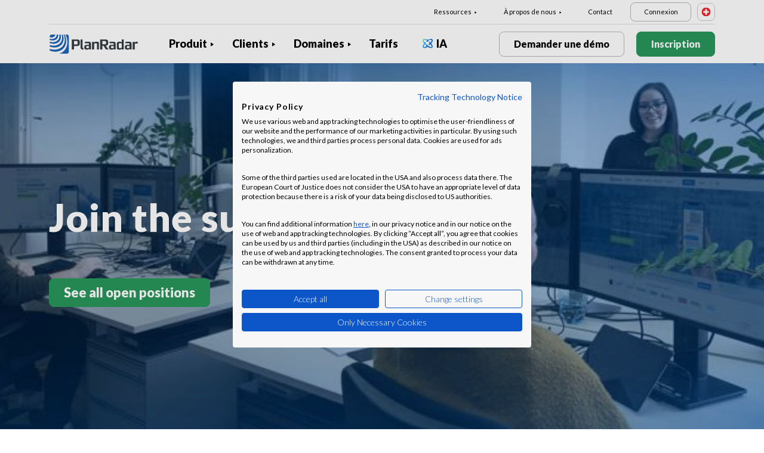

--- FILE ---
content_type: text/html; charset=UTF-8
request_url: https://www.planradar.com/ch-fr/careers/?_gl=1*1d7uq86*_up*MQ..&gclid=Cj0KCQiA3uGqBhDdARIsAFeJ5r3xc_eBJpAr8Lf6OR-7-hEzIOiQcG9PsoK2M5kEgJlmV5esIr6bT-caAtm-EALw_wcB
body_size: 32092
content:
<!doctype html>
<html lang="fr-ch">
<head>
    <meta charset="utf-8">
<meta http-equiv="X-UA-Compatible" content="IE=edge">
<meta name="viewport" content="width=device-width, initial-scale=1, maximum-scale=1.0, user-scalable=no">
<link rel="icon" href="https://www.planradar.com/wp-content/themes/planradar/images/favicon.png" type="image/x-icon">
<link rel="icon" href="https://www.planradar.com/wp-content/themes/planradar/images/favicon.png" sizes="32x32"/>
<link rel="icon" href="https://www.planradar.com/wp-content/themes/planradar/images/favicon_192.png" sizes="192x192"/>
<link rel="apple-touch-icon-precomposed" href="https://www.planradar.com/wp-content/themes/planradar/images/favicon_apple.png"/>
<meta name="application-name" content="PlanRadar">
<meta name="msapplication-starturl" content="https://www.planradar.com/ch-fr/">
<meta name="google-site-verification" content="J67aTejpaGyKRDLId5oDSxyrJAP5Y-TEZsH4pTI9Wg0" />
<link
    rel="preload"
    href="https://use.typekit.net/mux1saq.css"
    as="style"
    onload="this.onload=null;this.rel='stylesheet'"
/>
<link
    rel="preload"
    href="https://stackpath.bootstrapcdn.com/font-awesome/4.7.0/css/font-awesome.min.css"
    as="style"
    onload="this.onload=null;this.rel='stylesheet'"
/>
<noscript>
    <link
        href="https://use.typekit.net/mux1saq.css"
        rel="stylesheet"
        type="text/css"
    />
    <link
        href="https://stackpath.bootstrapcdn.com/font-awesome/4.7.0/css/font-awesome.min.css"
        rel="stylesheet"
        type="text/css"
    />
</noscript>
    <link rel="preconnect" href="https://fonts.googleapis.com">
    <link rel="preconnect" href="https://fonts.gstatic.com" crossorigin>
    
<meta name='robots' content='index, follow, max-image-preview:large, max-snippet:-1, max-video-preview:-1' />
<link rel="alternate" hreflang="en-au" href="https://www.planradar.com/au/careers/?=0AAAAADlbAm9rP5YocDKyEwVdM_1Uaeuxi" />
<link rel="alternate" hreflang="pt-br" href="https://www.planradar.com/pt-br/carreiras/?=0AAAAADlbAm9rP5YocDKyEwVdM_1Uaeuxi" />
<link rel="alternate" hreflang="cs-cz" href="https://www.planradar.com/cs/careers/?=0AAAAADlbAm9rP5YocDKyEwVdM_1Uaeuxi" />
<link rel="alternate" hreflang="da-dk" href="https://www.planradar.com/dk/careers/?=0AAAAADlbAm9rP5YocDKyEwVdM_1Uaeuxi" />
<link rel="alternate" hreflang="de-de" href="https://www.planradar.com/de/karriere/?=0AAAAADlbAm9rP5YocDKyEwVdM_1Uaeuxi" />
<link rel="alternate" hreflang="es-es" href="https://www.planradar.com/es/careers/?=0AAAAADlbAm9rP5YocDKyEwVdM_1Uaeuxi" />
<link rel="alternate" hreflang="fr-fr" href="https://www.planradar.com/fr/careers/?=0AAAAADlbAm9rP5YocDKyEwVdM_1Uaeuxi" />
<link rel="alternate" hreflang="hr-hr" href="https://www.planradar.com/hr/careers/?=0AAAAADlbAm9rP5YocDKyEwVdM_1Uaeuxi" />
<link rel="alternate" hreflang="id-id" href="https://www.planradar.com/id/careers/?=0AAAAADlbAm9rP5YocDKyEwVdM_1Uaeuxi" />
<link rel="alternate" hreflang="x-default" href="https://www.planradar.com/careers/?=0AAAAADlbAm9rP5YocDKyEwVdM_1Uaeuxi" />
<link rel="alternate" hreflang="it-it" href="https://www.planradar.com/it/careers/?=0AAAAADlbAm9rP5YocDKyEwVdM_1Uaeuxi" />
<link rel="alternate" hreflang="en-sa" href="https://www.planradar.com/sa-en/careers/?=0AAAAADlbAm9rP5YocDKyEwVdM_1Uaeuxi" />
<link rel="alternate" hreflang="ar-sa" href="https://www.planradar.com/sa/careers/?=0AAAAADlbAm9rP5YocDKyEwVdM_1Uaeuxi" />
<link rel="alternate" hreflang="hu-hu" href="https://www.planradar.com/hu/careers/?=0AAAAADlbAm9rP5YocDKyEwVdM_1Uaeuxi" />
<link rel="alternate" hreflang="nl-nl" href="https://www.planradar.com/nl/careers/?=0AAAAADlbAm9rP5YocDKyEwVdM_1Uaeuxi" />
<link rel="alternate" hreflang="no-no" href="https://www.planradar.com/no/careers/?=0AAAAADlbAm9rP5YocDKyEwVdM_1Uaeuxi" />
<link rel="alternate" hreflang="de-at" href="https://www.planradar.com/at/karriere/?=0AAAAADlbAm9rP5YocDKyEwVdM_1Uaeuxi" />
<link rel="alternate" hreflang="ru-ru" href="https://www.planradar.com/ru/careers/?=0AAAAADlbAm9rP5YocDKyEwVdM_1Uaeuxi" />
<link rel="alternate" hreflang="pl-pl" href="https://www.planradar.com/pl/careers/?=0AAAAADlbAm9rP5YocDKyEwVdM_1Uaeuxi" />
<link rel="alternate" hreflang="ro-ro" href="https://www.planradar.com/ro/careers/?=0AAAAADlbAm9rP5YocDKyEwVdM_1Uaeuxi" />
<link rel="alternate" hreflang="de-ch" href="https://www.planradar.com/ch/karriere/?=0AAAAADlbAm9rP5YocDKyEwVdM_1Uaeuxi" />
<link rel="alternate" hreflang="sr-rs" href="https://www.planradar.com/sr/careers/?=0AAAAADlbAm9rP5YocDKyEwVdM_1Uaeuxi" />
<link rel="alternate" hreflang="en-sg" href="https://www.planradar.com/sg/careers/?=0AAAAADlbAm9rP5YocDKyEwVdM_1Uaeuxi" />
<link rel="alternate" hreflang="sk-sk" href="https://www.planradar.com/sk/careers/?=0AAAAADlbAm9rP5YocDKyEwVdM_1Uaeuxi" />
<link rel="alternate" hreflang="sl-si" href="https://www.planradar.com/sl/careers/?=0AAAAADlbAm9rP5YocDKyEwVdM_1Uaeuxi" />
<link rel="alternate" hreflang="fr-ch" href="https://www.planradar.com/ch-fr/careers/?=0AAAAADlbAm9rP5YocDKyEwVdM_1Uaeuxi" />
<link rel="alternate" hreflang="sv-se" href="https://www.planradar.com/se/careers/?=0AAAAADlbAm9rP5YocDKyEwVdM_1Uaeuxi" />
<link rel="alternate" hreflang="en-ae" href="https://www.planradar.com/ae-en/careers/?=0AAAAADlbAm9rP5YocDKyEwVdM_1Uaeuxi" />
<link rel="alternate" hreflang="ar-ae" href="https://www.planradar.com/ae/careers/?=0AAAAADlbAm9rP5YocDKyEwVdM_1Uaeuxi" />
<link rel="alternate" hreflang="en-gb" href="https://www.planradar.com/gb/careers/?=0AAAAADlbAm9rP5YocDKyEwVdM_1Uaeuxi" />
<link rel="alternate" hreflang="en-us" href="https://www.planradar.com/us/careers/?=0AAAAADlbAm9rP5YocDKyEwVdM_1Uaeuxi" />
<link rel="alternate" hreflang="tr" href="https://www.planradar.com/tr/careers/?=0AAAAADlbAm9rP5YocDKyEwVdM_1Uaeuxi" />
<link rel="alternate" hreflang="az" href="https://www.planradar.com/az/careers/?=0AAAAADlbAm9rP5YocDKyEwVdM_1Uaeuxi" />
<link rel="alternate" hreflang="ru" href="https://www.planradar.com/cis/careers/?=0AAAAADlbAm9rP5YocDKyEwVdM_1Uaeuxi" />

	<!-- This site is optimized with the Yoast SEO plugin v26.7 - https://yoast.com/wordpress/plugins/seo/ -->
	<meta name="description" content="Explore career opportunities and learn more about working at PlanRadar. Add your uniqueness to our dynamic and diverse team" />
	<link rel="canonical" href="https://www.planradar.com/ch-fr/careers/" />
	<meta property="og:locale" content="fr_FR" />
	<meta property="og:type" content="article" />
	<meta property="og:title" content="PlanRadar invites to its team" />
	<meta property="og:description" content="Explore career opportunities and learn more about working at PlanRadar. Add your uniqueness to our dynamic and diverse team" />
	<meta property="og:url" content="https://www.planradar.com/ch-fr/careers/" />
	<meta property="og:site_name" content="PlanRadar" />
	<meta property="article:modified_time" content="2026-01-15T09:51:16+00:00" />
	<meta property="og:image" content="https://planradar-website.s3.amazonaws.com/production/uploads/2023/12/CREAT-1_Jobad_Linkedin_1200x627-2-1.jpg" />
	<meta property="og:image:width" content="2400" />
	<meta property="og:image:height" content="1254" />
	<meta property="og:image:type" content="image/jpeg" />
	<meta name="twitter:card" content="summary_large_image" />
	<script type="application/ld+json" class="yoast-schema-graph">{"@context":"https://schema.org","@graph":[{"@type":"WebPage","@id":"https://www.planradar.com/ch-fr/careers/","url":"https://www.planradar.com/ch-fr/careers/","name":"PlanRadar invites to its team","isPartOf":{"@id":"https://www.planradar.com/#website"},"datePublished":"2022-03-08T11:14:45+00:00","dateModified":"2026-01-15T09:51:16+00:00","description":"Explore career opportunities and learn more about working at PlanRadar. Add your uniqueness to our dynamic and diverse team","breadcrumb":{"@id":"https://www.planradar.com/ch-fr/careers/#breadcrumb"},"inLanguage":"fr-CH","potentialAction":[{"@type":"ReadAction","target":["https://www.planradar.com/ch-fr/careers/"]}]},{"@type":"BreadcrumbList","@id":"https://www.planradar.com/ch-fr/careers/#breadcrumb","itemListElement":[{"@type":"ListItem","position":1,"name":"Home","item":"https://www.planradar.com/ch-fr/"},{"@type":"ListItem","position":2,"name":"Careers"}]},{"@type":"WebSite","@id":"https://www.planradar.com/#website","url":"https://www.planradar.com/","name":"PlanRadar","description":"construction app and defect management software","publisher":{"@id":"https://www.planradar.com/#organization"},"potentialAction":[{"@type":"SearchAction","target":{"@type":"EntryPoint","urlTemplate":"https://www.planradar.com/?s={search_term_string}"},"query-input":{"@type":"PropertyValueSpecification","valueRequired":true,"valueName":"search_term_string"}}],"inLanguage":"fr-CH"},{"@type":"Organization","@id":"https://www.planradar.com/#organization","name":"PlanRadar","url":"https://www.planradar.com/","logo":{"@type":"ImageObject","inLanguage":"fr-CH","@id":"https://www.planradar.com/#/schema/logo/image/","url":"https://planradar-website.s3.amazonaws.com/production/uploads/2025/11/planradar_logo.png","contentUrl":"https://planradar-website.s3.amazonaws.com/production/uploads/2025/11/planradar_logo.png","width":192,"height":192,"caption":"PlanRadar"},"image":{"@id":"https://www.planradar.com/#/schema/logo/image/"}}]}</script>
	<!-- / Yoast SEO plugin. -->


<link rel='dns-prefetch' href='//www.planradar.com' />
<link rel='dns-prefetch' href='//player.vimeo.com' />
<link rel='dns-prefetch' href='//www.google.com' />
<link rel='dns-prefetch' href='//planradar-website.s3.amazonaws.com' />
<link href='https://fonts.gstatic.com' crossorigin rel='preconnect' />
<link rel="alternate" title="oEmbed (JSON)" type="application/json+oembed" href="https://www.planradar.com/ch-fr/wp-json/oembed/1.0/embed?url=https%3A%2F%2Fwww.planradar.com%2Fch-fr%2Fcareers%2F" />
<link rel="alternate" title="oEmbed (XML)" type="text/xml+oembed" href="https://www.planradar.com/ch-fr/wp-json/oembed/1.0/embed?url=https%3A%2F%2Fwww.planradar.com%2Fch-fr%2Fcareers%2F&#038;format=xml" />
<style id='wp-img-auto-sizes-contain-inline-css' type='text/css'>
img:is([sizes=auto i],[sizes^="auto," i]){contain-intrinsic-size:3000px 1500px}
/*# sourceURL=wp-img-auto-sizes-contain-inline-css */
</style>
<script type="text/javascript" id="wpml-cookie-js-extra">
/* <![CDATA[ */
var wpml_cookies = {"wp-wpml_current_language":{"value":"ch-fr","expires":1,"path":"/"}};
var wpml_cookies = {"wp-wpml_current_language":{"value":"ch-fr","expires":1,"path":"/"}};
//# sourceURL=wpml-cookie-js-extra
/* ]]> */
</script>
<script type="text/javascript" src="https://www.planradar.com/wp-content/plugins/sitepress-multilingual-cms/res/js/cookies/language-cookie.js?ver=486900" id="wpml-cookie-js" defer="defer" data-wp-strategy="defer"></script>
<script type="text/javascript" src="https://player.vimeo.com/api/player.js?ver=6.9" id="vimeo-js"></script>
<link rel="https://api.w.org/" href="https://www.planradar.com/ch-fr/wp-json/" /><link rel="alternate" title="JSON" type="application/json" href="https://www.planradar.com/ch-fr/wp-json/wp/v2/pages/38212" /><link rel='shortlink' href='https://www.planradar.com/ch-fr/?p=38212' />
<meta name="generator" content="WPML ver:4.8.6 stt:74,65,81,22,9,71,37,1,4,3,66,67,23,25,27,80,79,38,40,42,44,45,49,77,10,46,2,73,72,53,76,75,69,70;" />
<link rel="stylesheet" href="https://www.planradar.com/wp-content/themes/planradar/style-2.4.445.css" type="text/css" media="all">

<script>
const loadScriptsTimer = setTimeout(loadScripts, 500);
const userInteractionEvents = ["mouseover","keydown","touchmove","touchstart"
];
userInteractionEvents.forEach(function (event) {
    window.addEventListener(event, triggerScriptLoader, {
        passive: true
    });
});

function triggerScriptLoader() {
    loadScripts();
    clearTimeout(loadScriptsTimer);
    userInteractionEvents.forEach(function (event) {
        window.removeEventListener(event, triggerScriptLoader, {
            passive: true
        });
    });
}
function loadScripts() {
    document.querySelectorAll("script[data-type='lazy']").forEach(function (elem) {
        elem.setAttribute("src", elem.getAttribute("data-src"));
    });
}
</script>    <title>PlanRadar invites to its team</title>
<link data-rocket-preload as="style" href="https://fonts.googleapis.com/css2?family=Lato:wght@100;300;400;700;900&#038;display=swap" rel="preload">
<link href="https://fonts.googleapis.com/css2?family=Lato:wght@100;300;400;700;900&#038;display=swap" media="print" onload="this.media=&#039;all&#039;" rel="stylesheet">
<noscript data-wpr-hosted-gf-parameters=""><link rel="stylesheet" href="https://fonts.googleapis.com/css2?family=Lato:wght@100;300;400;700;900&#038;display=swap"></noscript>
    <script src="https://consent.cookiefirst.com/sites/planradar.com-c8bc3c75-fac9-4497-8061-847282bbe7a2/consent.js" data-language="en"></script>
<!-- cookiefirst Microsoft Ads consent mode -->
<script>
function handleConsentChange(e) {
    var consent = e.detail || {};
    var advertisingConsent = consent.advertising || null; // Get advertising consent from event detail

    // Set default Bing Ads consent to 'denied'
    window.uetq = window.uetq || [];
    window.uetq.push('consent', 'default', {
        'ad_storage': 'denied'
    });

    if (advertisingConsent === true) {
        // Bing Ads: Push Ads enabled
        window.uetq.push('consent', 'update', {
            'ad_storage': 'granted'
        });
    } else if (advertisingConsent === false || advertisingConsent === null) {
        // Bing Ads: Push Ads Disabled
        window.uetq.push('consent', 'update', {
            'ad_storage': 'denied'
        });
    } else {
        console.error("Unexpected advertising consent value:", advertisingConsent);
    }
}

// Add event listeners for cf_consent and cf_consent_loaded
window.addEventListener("cf_consent", handleConsentChange);
window.addEventListener("cf_consent_loaded", handleConsentChange);
</script>
<!-- Google Tag Manager -->
<script>(function(w,d,s,l,i){w[l]=w[l]||[];w[l].push({'gtm.start':
new Date().getTime(),event:'gtm.js'});var f=d.getElementsByTagName(s)[0],
j=d.createElement(s),dl=l!='dataLayer'?'&l='+l:'';j.async=true;j.src=
'https://www.googletagmanager.com/gtm.js?id='+i+dl;f.parentNode.insertBefore(j,f);
})(window,document,'script','dataLayer','GTM-MRD748M');</script>
<!-- End Google Tag Manager -->
<meta name="facebook-domain-verification" content="7b5yknug47860zlahz7vdfhcsymbyd" />
    <script>
      let CFinit = false;
      window.addEventListener("cf_init", function() {
        CFinit = true;
      });
    </script>
    <style id='global-styles-inline-css' type='text/css'>
:root{--wp--preset--aspect-ratio--square: 1;--wp--preset--aspect-ratio--4-3: 4/3;--wp--preset--aspect-ratio--3-4: 3/4;--wp--preset--aspect-ratio--3-2: 3/2;--wp--preset--aspect-ratio--2-3: 2/3;--wp--preset--aspect-ratio--16-9: 16/9;--wp--preset--aspect-ratio--9-16: 9/16;--wp--preset--color--black: #000000;--wp--preset--color--cyan-bluish-gray: #abb8c3;--wp--preset--color--white: #ffffff;--wp--preset--color--pale-pink: #f78da7;--wp--preset--color--vivid-red: #cf2e2e;--wp--preset--color--luminous-vivid-orange: #ff6900;--wp--preset--color--luminous-vivid-amber: #fcb900;--wp--preset--color--light-green-cyan: #7bdcb5;--wp--preset--color--vivid-green-cyan: #00d084;--wp--preset--color--pale-cyan-blue: #8ed1fc;--wp--preset--color--vivid-cyan-blue: #0693e3;--wp--preset--color--vivid-purple: #9b51e0;--wp--preset--gradient--vivid-cyan-blue-to-vivid-purple: linear-gradient(135deg,rgb(6,147,227) 0%,rgb(155,81,224) 100%);--wp--preset--gradient--light-green-cyan-to-vivid-green-cyan: linear-gradient(135deg,rgb(122,220,180) 0%,rgb(0,208,130) 100%);--wp--preset--gradient--luminous-vivid-amber-to-luminous-vivid-orange: linear-gradient(135deg,rgb(252,185,0) 0%,rgb(255,105,0) 100%);--wp--preset--gradient--luminous-vivid-orange-to-vivid-red: linear-gradient(135deg,rgb(255,105,0) 0%,rgb(207,46,46) 100%);--wp--preset--gradient--very-light-gray-to-cyan-bluish-gray: linear-gradient(135deg,rgb(238,238,238) 0%,rgb(169,184,195) 100%);--wp--preset--gradient--cool-to-warm-spectrum: linear-gradient(135deg,rgb(74,234,220) 0%,rgb(151,120,209) 20%,rgb(207,42,186) 40%,rgb(238,44,130) 60%,rgb(251,105,98) 80%,rgb(254,248,76) 100%);--wp--preset--gradient--blush-light-purple: linear-gradient(135deg,rgb(255,206,236) 0%,rgb(152,150,240) 100%);--wp--preset--gradient--blush-bordeaux: linear-gradient(135deg,rgb(254,205,165) 0%,rgb(254,45,45) 50%,rgb(107,0,62) 100%);--wp--preset--gradient--luminous-dusk: linear-gradient(135deg,rgb(255,203,112) 0%,rgb(199,81,192) 50%,rgb(65,88,208) 100%);--wp--preset--gradient--pale-ocean: linear-gradient(135deg,rgb(255,245,203) 0%,rgb(182,227,212) 50%,rgb(51,167,181) 100%);--wp--preset--gradient--electric-grass: linear-gradient(135deg,rgb(202,248,128) 0%,rgb(113,206,126) 100%);--wp--preset--gradient--midnight: linear-gradient(135deg,rgb(2,3,129) 0%,rgb(40,116,252) 100%);--wp--preset--font-size--small: 13px;--wp--preset--font-size--medium: 20px;--wp--preset--font-size--large: 36px;--wp--preset--font-size--x-large: 42px;--wp--preset--spacing--20: 0.44rem;--wp--preset--spacing--30: 0.67rem;--wp--preset--spacing--40: 1rem;--wp--preset--spacing--50: 1.5rem;--wp--preset--spacing--60: 2.25rem;--wp--preset--spacing--70: 3.38rem;--wp--preset--spacing--80: 5.06rem;--wp--preset--shadow--natural: 6px 6px 9px rgba(0, 0, 0, 0.2);--wp--preset--shadow--deep: 12px 12px 50px rgba(0, 0, 0, 0.4);--wp--preset--shadow--sharp: 6px 6px 0px rgba(0, 0, 0, 0.2);--wp--preset--shadow--outlined: 6px 6px 0px -3px rgb(255, 255, 255), 6px 6px rgb(0, 0, 0);--wp--preset--shadow--crisp: 6px 6px 0px rgb(0, 0, 0);}:where(.is-layout-flex){gap: 0.5em;}:where(.is-layout-grid){gap: 0.5em;}body .is-layout-flex{display: flex;}.is-layout-flex{flex-wrap: wrap;align-items: center;}.is-layout-flex > :is(*, div){margin: 0;}body .is-layout-grid{display: grid;}.is-layout-grid > :is(*, div){margin: 0;}:where(.wp-block-columns.is-layout-flex){gap: 2em;}:where(.wp-block-columns.is-layout-grid){gap: 2em;}:where(.wp-block-post-template.is-layout-flex){gap: 1.25em;}:where(.wp-block-post-template.is-layout-grid){gap: 1.25em;}.has-black-color{color: var(--wp--preset--color--black) !important;}.has-cyan-bluish-gray-color{color: var(--wp--preset--color--cyan-bluish-gray) !important;}.has-white-color{color: var(--wp--preset--color--white) !important;}.has-pale-pink-color{color: var(--wp--preset--color--pale-pink) !important;}.has-vivid-red-color{color: var(--wp--preset--color--vivid-red) !important;}.has-luminous-vivid-orange-color{color: var(--wp--preset--color--luminous-vivid-orange) !important;}.has-luminous-vivid-amber-color{color: var(--wp--preset--color--luminous-vivid-amber) !important;}.has-light-green-cyan-color{color: var(--wp--preset--color--light-green-cyan) !important;}.has-vivid-green-cyan-color{color: var(--wp--preset--color--vivid-green-cyan) !important;}.has-pale-cyan-blue-color{color: var(--wp--preset--color--pale-cyan-blue) !important;}.has-vivid-cyan-blue-color{color: var(--wp--preset--color--vivid-cyan-blue) !important;}.has-vivid-purple-color{color: var(--wp--preset--color--vivid-purple) !important;}.has-black-background-color{background-color: var(--wp--preset--color--black) !important;}.has-cyan-bluish-gray-background-color{background-color: var(--wp--preset--color--cyan-bluish-gray) !important;}.has-white-background-color{background-color: var(--wp--preset--color--white) !important;}.has-pale-pink-background-color{background-color: var(--wp--preset--color--pale-pink) !important;}.has-vivid-red-background-color{background-color: var(--wp--preset--color--vivid-red) !important;}.has-luminous-vivid-orange-background-color{background-color: var(--wp--preset--color--luminous-vivid-orange) !important;}.has-luminous-vivid-amber-background-color{background-color: var(--wp--preset--color--luminous-vivid-amber) !important;}.has-light-green-cyan-background-color{background-color: var(--wp--preset--color--light-green-cyan) !important;}.has-vivid-green-cyan-background-color{background-color: var(--wp--preset--color--vivid-green-cyan) !important;}.has-pale-cyan-blue-background-color{background-color: var(--wp--preset--color--pale-cyan-blue) !important;}.has-vivid-cyan-blue-background-color{background-color: var(--wp--preset--color--vivid-cyan-blue) !important;}.has-vivid-purple-background-color{background-color: var(--wp--preset--color--vivid-purple) !important;}.has-black-border-color{border-color: var(--wp--preset--color--black) !important;}.has-cyan-bluish-gray-border-color{border-color: var(--wp--preset--color--cyan-bluish-gray) !important;}.has-white-border-color{border-color: var(--wp--preset--color--white) !important;}.has-pale-pink-border-color{border-color: var(--wp--preset--color--pale-pink) !important;}.has-vivid-red-border-color{border-color: var(--wp--preset--color--vivid-red) !important;}.has-luminous-vivid-orange-border-color{border-color: var(--wp--preset--color--luminous-vivid-orange) !important;}.has-luminous-vivid-amber-border-color{border-color: var(--wp--preset--color--luminous-vivid-amber) !important;}.has-light-green-cyan-border-color{border-color: var(--wp--preset--color--light-green-cyan) !important;}.has-vivid-green-cyan-border-color{border-color: var(--wp--preset--color--vivid-green-cyan) !important;}.has-pale-cyan-blue-border-color{border-color: var(--wp--preset--color--pale-cyan-blue) !important;}.has-vivid-cyan-blue-border-color{border-color: var(--wp--preset--color--vivid-cyan-blue) !important;}.has-vivid-purple-border-color{border-color: var(--wp--preset--color--vivid-purple) !important;}.has-vivid-cyan-blue-to-vivid-purple-gradient-background{background: var(--wp--preset--gradient--vivid-cyan-blue-to-vivid-purple) !important;}.has-light-green-cyan-to-vivid-green-cyan-gradient-background{background: var(--wp--preset--gradient--light-green-cyan-to-vivid-green-cyan) !important;}.has-luminous-vivid-amber-to-luminous-vivid-orange-gradient-background{background: var(--wp--preset--gradient--luminous-vivid-amber-to-luminous-vivid-orange) !important;}.has-luminous-vivid-orange-to-vivid-red-gradient-background{background: var(--wp--preset--gradient--luminous-vivid-orange-to-vivid-red) !important;}.has-very-light-gray-to-cyan-bluish-gray-gradient-background{background: var(--wp--preset--gradient--very-light-gray-to-cyan-bluish-gray) !important;}.has-cool-to-warm-spectrum-gradient-background{background: var(--wp--preset--gradient--cool-to-warm-spectrum) !important;}.has-blush-light-purple-gradient-background{background: var(--wp--preset--gradient--blush-light-purple) !important;}.has-blush-bordeaux-gradient-background{background: var(--wp--preset--gradient--blush-bordeaux) !important;}.has-luminous-dusk-gradient-background{background: var(--wp--preset--gradient--luminous-dusk) !important;}.has-pale-ocean-gradient-background{background: var(--wp--preset--gradient--pale-ocean) !important;}.has-electric-grass-gradient-background{background: var(--wp--preset--gradient--electric-grass) !important;}.has-midnight-gradient-background{background: var(--wp--preset--gradient--midnight) !important;}.has-small-font-size{font-size: var(--wp--preset--font-size--small) !important;}.has-medium-font-size{font-size: var(--wp--preset--font-size--medium) !important;}.has-large-font-size{font-size: var(--wp--preset--font-size--large) !important;}.has-x-large-font-size{font-size: var(--wp--preset--font-size--x-large) !important;}
/*# sourceURL=global-styles-inline-css */
</style>
<meta name="generator" content="WP Rocket 3.20.3" data-wpr-features="wpr_desktop" /></head>
<body class="main-body ch-fr live" itemscope itemtype="https://schema.org/WebPage">
<!-- Google Tag Manager (noscript) -->
<noscript><iframe src="https://www.googletagmanager.com/ns.html?id=GTM-MRD748M"
height="0" width="0" style="display:none;visibility:hidden"></iframe></noscript>
<!-- End Google Tag Manager (noscript) -->


    <header data-rocket-location-hash="2a89341fefd0155df4d7cfe2b2e54b3a" class="site-header">
        <div data-rocket-location-hash="a903cbeab74c5c15bc8712893d644991" class="header-menu ">
            <div data-rocket-location-hash="84c5aa251b5f5b27dda61f4317ede828" class="container d-none d-xl-block">	
                <div class="supporting-menu">
                    <ul id="menu-supporting-menu-ch-fr" class="menu"><li id="menu-item-38466" class="menu-item menu-item-type-custom menu-item-object-custom menu-item-has-children menu-item-38466"><a href="#" class="menu-item-link">Ressources</a><ul class="sub-menu">	<li id="menu-item-38467" class="menu-item menu-item-type-post_type menu-item-object-quick-start-guides menu-item-38467"><a href="https://www.planradar.com/ch-fr/guide-de-demarrage/bienvenue/" class="menu-item-link">Guide de démarrage</a></li>	<li id="menu-item-210688" class="menu-item menu-item-type-custom menu-item-object-custom menu-item-210688"><a href="https://help.planradar.com/hc" class="menu-item-link">HelpCenter</a></li>	<li id="menu-item-38469" class="menu-item menu-item-type-post_type menu-item-object-page menu-item-38469"><a href="https://www.planradar.com/ch-fr/blog/" class="menu-item-link">Blog</a></li>	<li id="menu-item-383672" class="menu-item menu-item-type-post_type menu-item-object-page menu-item-383672"><a href="https://www.planradar.com/ch-fr/evenements/" class="menu-item-link">Événements</a></li>	<li id="menu-item-38471" class="menu-item menu-item-type-post_type menu-item-object-page menu-item-38471"><a href="https://www.planradar.com/ch-fr/securite-et-confidentialite-des-donnees-chez-planradar/" class="menu-item-link">Sécurité et protection des données</a></li></ul></li><li id="menu-item-38473" class="menu-item menu-item-type-custom menu-item-object-custom current-menu-ancestor current-menu-parent menu-item-has-children menu-item-38473 active"><a href="#" class="menu-item-link">À propos de nous</a><ul class="sub-menu">	<li id="menu-item-38477" class="menu-item menu-item-type-post_type menu-item-object-page menu-item-38477"><a href="https://www.planradar.com/ch-fr/contact/" class="menu-item-link">Contact</a></li>	<li id="menu-item-38476" class="menu-item menu-item-type-post_type menu-item-object-page current-menu-item page_item page-item-38212 current_page_item menu-item-38476 active"><a href="https://www.planradar.com/ch-fr/careers/" aria-current="page" class="menu-item-link">Carrières</a></li>	<li id="menu-item-38475" class="menu-item menu-item-type-post_type menu-item-object-page menu-item-38475"><a href="https://www.planradar.com/ch-fr/about-us/" class="menu-item-link">À propos de nous</a></li>	<li id="menu-item-38478" class="menu-item menu-item-type-post_type menu-item-object-page menu-item-38478"><a href="https://www.planradar.com/ch-fr/presse/" class="menu-item-link">Presse</a></li>	<li id="menu-item-67146" class="menu-item menu-item-type-custom menu-item-object-custom menu-item-67146"><a href="https://www.planradar.com/partners/" class="menu-item-link">Growth Partners</a></li></ul></li><li id="menu-item-38480" class="menu-item menu-item-type-post_type menu-item-object-page menu-item-38480"><a href="https://www.planradar.com/ch-fr/contact/" class="menu-item-link">Contact</a></li><li id="menu-item-38481" class="login-btn d-none d-xl-inline-block menu-item menu-item-type-custom menu-item-object-custom menu-item-38481"><a href="https://planradar.com/dr/switch_language/fr?redirect=/login&#038;_ga=2.248476807.1278545698.1654580814-523636872.1644923780" class="menu-item-link">Connexion</a></li></ul>                        <div class="lang-switcher" data-lang="Suisse">
                            <img src="https://www.planradar.com/wp-content/themes/planradar/images/flags/ch-fr.svg" alt="ch-fr" width="16" height="16">
                        </div>
                                    </div>
            </div>
            <div data-rocket-location-hash="1157e9ee47991cc157d4037268138b5d" class="main-menu">
                <div data-rocket-location-hash="9977d61c3ff181bf93d694767789968e" class="container">	
                    <div class="site-branding">
                                                <a href="https://www.planradar.com/ch-fr/" class="logo" aria-label="PlanRadar"></a>
                    </div><!-- .site-branding -->
                    <div class="main-nav">
                                                <nav id="site-navigation" class="main-navigation d-none d-xl-block">
                            <ul id="menu-main-menu-ch-fr" class="menu"><li id="menu-item-38447" class="product-menu-2 menu-item menu-item-type-post_type menu-item-object-page menu-item-has-children menu-item-38447"><a href="https://www.planradar.com/ch-fr/plateforme/" class="menu-item-link">Produit</a><ul class="sub-menu">	<li id="menu-item-707564" class="product-submenu-3 menu-item menu-item-type-custom menu-item-object-custom menu-item-has-children menu-item-707564"><a href="#" class="menu-item-link">Solutions</a>	<ul class="sub-menu">		<li id="menu-item-249481" class="d-xl-none menu-item menu-item-type-post_type menu-item-object-page menu-item-249481"><a href="https://www.planradar.com/ch-fr/plateforme/" class="menu-item-link">Plateforme PlanRadar</a></li>		<li id="menu-item-38451" class="menu-item menu-item-type-post_type menu-item-object-page menu-item-38451"><a href="https://www.planradar.com/ch-fr/produit/logiciel-de-gestion-de-chantier/" class="menu-item-link">Gestion de la construction<div class="menu-item-description"><p>Suivez, connectez et résolvez les problèmes <br />tout au long de la phase de construction.</p></div></a></li>		<li id="menu-item-38450" class="menu-item menu-item-type-post_type menu-item-object-page menu-item-38450"><a href="https://www.planradar.com/ch-fr/produit/logiciel-de-management-de-projet-immobilier-planradar/" class="menu-item-link">Opérations immobilières<div class="menu-item-description"><p>Gestion numérique des actifs et des biens <br />pour accroître la productivité.</p></div></a></li>		<li id="menu-item-38449" class="d-none d-xl-block menu-item menu-item-type-post_type menu-item-object-page menu-item-38449"><a href="https://www.planradar.com/ch-fr/plateforme/" class="menu-item-link">Plateforme PlanRadar<div class="menu-item-description">  <p>Gérer les projets tout au long du cycle de vie du bâtiment.</p></div></a></li>	</ul></li>	<li id="menu-item-707565" class="product-submenu-2 menu-item menu-item-type-custom menu-item-object-custom menu-item-has-children menu-item-707565"><a href="#" class="menu-item-link">Fonctions de la plateforme</a>	<ul class="sub-menu">		<li id="menu-item-38453" class="menu-item menu-item-type-post_type menu-item-object-page menu-item-38453"><a href="https://www.planradar.com/ch-fr/produit/plan-construction-gestion/" class="menu-item-link">Plans et maquettes BIM<div class="menu-item-description"><p>Connectez la conception et la pré-construction à la phase de construction.</p></div></a></li>		<li id="menu-item-38452" class="menu-item menu-item-type-post_type menu-item-object-page menu-item-38452"><a href="https://www.planradar.com/ch-fr/produit/gestion-des-documents-de-construction/" class="menu-item-link">Gestion des documents<div class="menu-item-description"><p>Organisez, mettez à jour et partagez les <br />documents et les plans du projet en un seul endroit.</p></div></a></li>		<li id="menu-item-38454" class="menu-item menu-item-type-post_type menu-item-object-page menu-item-38454"><a href="https://www.planradar.com/ch-fr/produit/analyse-des-projets-et-perspectives/" class="menu-item-link">Rapports et analyses<div class="menu-item-description"> <p>Rapports d’avancement, analyses de projets <br />et informations en temps réel.</p></div></a></li>		<li id="menu-item-707566" class="menu-item menu-item-type-post_type menu-item-object-page menu-item-707566"><a href="https://www.planradar.com/ch-fr/planification-de-projets/" class="menu-item-link">Planification<div class="menu-item-description"> <p>Gérez les plannings Gantt, avec des mises à jour en temps réel depuis le chantier.</p></div></a></li>		<li id="menu-item-38455" class="menu-item menu-item-type-post_type menu-item-object-page menu-item-38455"><a href="https://www.planradar.com/ch-fr/produit/technologies-integrations/" class="menu-item-link">Intégrations</a></li>		<li id="menu-item-38456" class="menu-item menu-item-type-post_type menu-item-object-page menu-item-38456"><a href="https://www.planradar.com/ch-fr/securite-et-confidentialite-des-donnees-chez-planradar/" class="menu-item-link">Sécurité et protection des données</a></li>	</ul></li>	<li id="menu-item-707567" class="product-submenu-1 menu-item menu-item-type-custom menu-item-object-custom menu-item-has-children menu-item-707567"><a href="#" class="menu-item-link">Documentation visuelle du chantier</a>	<ul class="sub-menu">		<li id="menu-item-707568" class="menu_thumb menu-item menu-item-type-post_type menu-item-object-page menu-item-707568"><a href="https://www.planradar.com/ch-fr/produit/siteview/" class="menu-item-link">SiteView<div class="menu-item-description">  <div class="thumb"><p>Capture de réalité <br />à 360°</p><span>En savoir plus</span><img src="https://planradar-website.s3.amazonaws.com/production/uploads/2024/12/Image.png" /></div></div></a></li>	</ul></li></ul></li><li id="menu-item-38459" class="menu-item menu-item-type-post_type menu-item-object-page menu-item-has-children menu-item-38459"><a href="https://www.planradar.com/ch-fr/clients/" class="menu-item-link">Clients</a><ul class="sub-menu">	<li id="menu-item-645246" class="menu-item menu-item-type-custom menu-item-object-custom menu-item-645246"><a href="https://www.planradar.com/ch-fr/clients/logiciel-pour-contractants-generaux/" class="menu-item-link">Entreprises générales</a></li>	<li id="menu-item-645247" class="menu-item menu-item-type-custom menu-item-object-custom menu-item-645247"><a href="https://www.planradar.com/ch-fr/clients/developers-and-owners/" class="menu-item-link">Promoteurs</a></li>	<li id="menu-item-645249" class="menu-item menu-item-type-custom menu-item-object-custom menu-item-645249"><a href="https://www.planradar.com/ch-fr/clients/logiciel-pour-le-facility-management/" class="menu-item-link">Property et facility managers</a></li>	<li id="menu-item-645250" class="menu-item menu-item-type-custom menu-item-object-custom menu-item-645250"><a href="https://www.planradar.com/ch-fr/clients/corps-d-etat-techniques/" class="menu-item-link">Corps d&#8217;état techniques</a></li>	<li id="menu-item-645251" class="menu-item menu-item-type-custom menu-item-object-custom menu-item-645251"><a href="https://www.planradar.com/ch-fr/clients/moe/" class="menu-item-link">Maîtres d’oeuvre</a></li>	<li id="menu-item-645252" class="menu-item menu-item-type-custom menu-item-object-custom menu-item-645252"><a href="https://www.planradar.com/ch-fr/clients/logiciel-gestion-projets-architecte-maitre-doeuvre/" class="menu-item-link">Architectes</a></li></ul></li><li id="menu-item-388763" class="industry-menu menu-item menu-item-type-custom menu-item-object-custom menu-item-has-children menu-item-388763"><a href="#" class="menu-item-link">Domaines</a><ul class="sub-menu">	<li id="menu-item-645254" class="industry-submenu menu-item menu-item-type-custom menu-item-object-custom menu-item-has-children menu-item-645254"><a href="#" class="menu-item-link">Solutions</a>	<ul class="sub-menu">		<li id="menu-item-388764" class="menu-item menu-item-type-custom menu-item-object-custom menu-item-388764"><a href="https://www.planradar.com/ch-fr/produit/logiciel-de-gestion-de-chantier/" class="menu-item-link">Construction</a></li>		<li id="menu-item-388798" class="menu-item menu-item-type-custom menu-item-object-custom menu-item-388798"><a href="https://www.planradar.com/ch-fr/clients/developers-and-owners/" class="menu-item-link">Immobilier</a></li>		<li id="menu-item-388799" class="menu-item menu-item-type-custom menu-item-object-custom menu-item-388799"><a href="https://www.planradar.com/ch-fr/clients/logiciel-pour-le-facility-management/" class="menu-item-link">Property et Facility Management</a></li>	</ul></li>	<li id="menu-item-645255" class="industry-submenu menu-item menu-item-type-custom menu-item-object-custom menu-item-has-children menu-item-645255"><a href="#" class="menu-item-link">Domaines</a>	<ul class="sub-menu">		<li id="menu-item-388844" class="menu-item menu-item-type-post_type menu-item-object-page menu-item-388844"><a href="https://www.planradar.com/ch-fr/domaines/commercial/" class="menu-item-link">Immobilier commercial<div class="menu-item-description">  <p>Pilotez les aménagements, l’entretien, les réparations, et bien plus encore, sur une seule plateforme. </p></div></a></li>		<li id="menu-item-388849" class="menu-item menu-item-type-post_type menu-item-object-page menu-item-388849"><a href="https://www.planradar.com/ch-fr/domaines/genie-civil/" class="menu-item-link">Génie civil<div class="menu-item-description"> <p>Menez à bien des projets de génie civil dans les délais et budget impartis.</p> </div></a></li>		<li id="menu-item-388846" class="menu-item menu-item-type-post_type menu-item-object-page menu-item-388846"><a href="https://www.planradar.com/ch-fr/domaines/industrie-hoteliere/" class="menu-item-link">Industrie hôtelière<div class="menu-item-description"> <p>Améliorez les profits de vos propriétés hôtelières : hôtels, restaurants et lieux de loisirs.</p></div></a></li>		<li id="menu-item-388847" class="menu-item menu-item-type-post_type menu-item-object-page menu-item-388847"><a href="https://www.planradar.com/ch-fr/domaines/immobilier-bureaux/" class="menu-item-link">Immobilier d’entreprise<div class="menu-item-description"><p>Gardez une longueur d’avance en numérisant la maintenance et les inspections de santé et de sécurité au travail.</p>  </div></a></li>		<li id="menu-item-388848" class="menu-item menu-item-type-post_type menu-item-object-page menu-item-388848"><a href="https://www.planradar.com/ch-fr/domaines/construction-industrielle/" class="menu-item-link">Construction industrielle<div class="menu-item-description"><p>Gérez efficacement la construction, l’entretien et la rénovation de projets industriels.</p>  </div></a></li>		<li id="menu-item-645256" class="menu-item menu-item-type-custom menu-item-object-custom menu-item-645256"><a href="https://www.planradar.com/ch-fr/securite-incendie/" class="menu-item-link">Sécurité incendie</a></li>		<li id="menu-item-388836" class="menu-item menu-item-type-post_type menu-item-object-page menu-item-388836"><a href="https://www.planradar.com/ch-fr/domaines/logement/" class="menu-item-link">Logement<div class="menu-item-description">  <p>Planifiez, construisez, ou rénovez des projets de logements en toute simplicité.</p></div></a></li>		<li id="menu-item-645258" class="menu-item menu-item-type-custom menu-item-object-custom menu-item-645258"><a href="https://www.planradar.com/ch-fr/domaines/renovation/" class="menu-item-link">Rénovation</a></li>		<li id="menu-item-645259" class="menu-item menu-item-type-custom menu-item-object-custom menu-item-645259"><a href="https://www.planradar.com/ch-fr/domaines/services-techniques-etablissement-sante/" class="menu-item-link">Etablissements de santé</a></li>		<li id="menu-item-652172" class="menu-item menu-item-type-post_type menu-item-object-page menu-item-652172"><a href="https://www.planradar.com/ch-fr/domaines/construction-prefabrique/" class="menu-item-link">Construction de préfabriqués</a></li>	</ul></li></ul></li><li id="menu-item-38464" class="menu-item menu-item-type-post_type menu-item-object-page menu-item-38464"><a href="https://www.planradar.com/ch-fr/prix/" class="menu-item-link">Tarifs</a></li><li id="menu-item-747351" class="ai menu-item menu-item-type-custom menu-item-object-custom menu-item-747351"><a href="https://www.planradar.com/ch-fr/assistant-ia-planradar/" class="menu-item-link">IA</a></li></ul>                        </nav><!-- #site-navigation -->
                        
                        <div class="main-nav-btns">
                                                        <a class="pr-btn pr-white-outline-btn pr-demo-btn d-none d-xl-block" href="/ch-fr/presentation-produit/" target="_self">Demander une démo </a>
                                                        <a class="pr-btn pr-primary-btn pr-signup-btn d-none d-md-block" href="/ch-fr/registration/" target="_self">Inscription</a>
                                                            <a class="pr-btn pr-white-outline-btn pr-login-mobile-btn d-none d-md-block d-xl-none" href="https://planradar.com/login/" target="_self">Log In</a>
                                                                <a class="pr-btn pr-white-outline-btn pr-phone-btn d-block d-xl-none" href="tel:+43 720 517 135" aria-label="Call PlanRadar"><span class="telnum_icon"></span></a>
                                                                <a class="pr-btn pr-white-outline-btn menu-btn d-block d-xl-none" href="javascript:void(0);">Menu</a>
                                                    </div>
                        
                    </div>
                </div>
            </div>
        </div>
        <div data-rocket-location-hash="12dc84247852353ab3426223fdde4356" class="mobile-menu collapse navbar-collapse">
            <div data-rocket-location-hash="b90db6fc41a043c404f52d08e8faf8e0" class="clearfix">
                <a href="https://www.planradar.com/ch-fr/" class="logo d-block d-md-none"></a>
                <div class="lang-switcher d-none d-md-flex" data-lang="Suisse">
                    <img src="https://www.planradar.com/wp-content/themes/planradar/images/flags/ch-fr.svg" alt="Suisse" width="24" height="24">
                    <span>Suisse</span>
                </div>
                <div class="close_popup close-menu">
                    <span class="icon-closen"></span>
                </div>
            </div>
            <div data-rocket-location-hash="40240efeeba6361dbcab9533cc9f739d" class="mobile-nav">
                <nav class="mobile-main-menu">
                <ul id="menu-main-menu-ch-fr-1" class="menu"><li class="product-menu-2 menu-item menu-item-type-post_type menu-item-object-page menu-item-has-children menu-item-38447"><a href="https://www.planradar.com/ch-fr/plateforme/" class="menu-item-link">Produit</a><ul class="sub-menu">	<li class="product-submenu-3 menu-item menu-item-type-custom menu-item-object-custom menu-item-has-children menu-item-707564"><a href="#" class="menu-item-link">Solutions</a>	<ul class="sub-menu">		<li class="d-xl-none menu-item menu-item-type-post_type menu-item-object-page menu-item-249481"><a href="https://www.planradar.com/ch-fr/plateforme/" class="menu-item-link">Plateforme PlanRadar</a></li>		<li class="menu-item menu-item-type-post_type menu-item-object-page menu-item-38451"><a href="https://www.planradar.com/ch-fr/produit/logiciel-de-gestion-de-chantier/" class="menu-item-link">Gestion de la construction<div class="menu-item-description"><p>Suivez, connectez et résolvez les problèmes <br />tout au long de la phase de construction.</p></div></a></li>		<li class="menu-item menu-item-type-post_type menu-item-object-page menu-item-38450"><a href="https://www.planradar.com/ch-fr/produit/logiciel-de-management-de-projet-immobilier-planradar/" class="menu-item-link">Opérations immobilières<div class="menu-item-description"><p>Gestion numérique des actifs et des biens <br />pour accroître la productivité.</p></div></a></li>		<li class="d-none d-xl-block menu-item menu-item-type-post_type menu-item-object-page menu-item-38449"><a href="https://www.planradar.com/ch-fr/plateforme/" class="menu-item-link">Plateforme PlanRadar<div class="menu-item-description">  <p>Gérer les projets tout au long du cycle de vie du bâtiment.</p></div></a></li>	</ul></li>	<li class="product-submenu-2 menu-item menu-item-type-custom menu-item-object-custom menu-item-has-children menu-item-707565"><a href="#" class="menu-item-link">Fonctions de la plateforme</a>	<ul class="sub-menu">		<li class="menu-item menu-item-type-post_type menu-item-object-page menu-item-38453"><a href="https://www.planradar.com/ch-fr/produit/plan-construction-gestion/" class="menu-item-link">Plans et maquettes BIM<div class="menu-item-description"><p>Connectez la conception et la pré-construction à la phase de construction.</p></div></a></li>		<li class="menu-item menu-item-type-post_type menu-item-object-page menu-item-38452"><a href="https://www.planradar.com/ch-fr/produit/gestion-des-documents-de-construction/" class="menu-item-link">Gestion des documents<div class="menu-item-description"><p>Organisez, mettez à jour et partagez les <br />documents et les plans du projet en un seul endroit.</p></div></a></li>		<li class="menu-item menu-item-type-post_type menu-item-object-page menu-item-38454"><a href="https://www.planradar.com/ch-fr/produit/analyse-des-projets-et-perspectives/" class="menu-item-link">Rapports et analyses<div class="menu-item-description"> <p>Rapports d’avancement, analyses de projets <br />et informations en temps réel.</p></div></a></li>		<li class="menu-item menu-item-type-post_type menu-item-object-page menu-item-707566"><a href="https://www.planradar.com/ch-fr/planification-de-projets/" class="menu-item-link">Planification<div class="menu-item-description"> <p>Gérez les plannings Gantt, avec des mises à jour en temps réel depuis le chantier.</p></div></a></li>		<li class="menu-item menu-item-type-post_type menu-item-object-page menu-item-38455"><a href="https://www.planradar.com/ch-fr/produit/technologies-integrations/" class="menu-item-link">Intégrations</a></li>		<li class="menu-item menu-item-type-post_type menu-item-object-page menu-item-38456"><a href="https://www.planradar.com/ch-fr/securite-et-confidentialite-des-donnees-chez-planradar/" class="menu-item-link">Sécurité et protection des données</a></li>	</ul></li>	<li class="product-submenu-1 menu-item menu-item-type-custom menu-item-object-custom menu-item-has-children menu-item-707567"><a href="#" class="menu-item-link">Documentation visuelle du chantier</a>	<ul class="sub-menu">		<li class="menu_thumb menu-item menu-item-type-post_type menu-item-object-page menu-item-707568"><a href="https://www.planradar.com/ch-fr/produit/siteview/" class="menu-item-link">SiteView<div class="menu-item-description">  <div class="thumb"><p>Capture de réalité <br />à 360°</p><span>En savoir plus</span><img src="https://planradar-website.s3.amazonaws.com/production/uploads/2024/12/Image.png" /></div></div></a></li>	</ul></li></ul></li><li class="menu-item menu-item-type-post_type menu-item-object-page menu-item-has-children menu-item-38459"><a href="https://www.planradar.com/ch-fr/clients/" class="menu-item-link">Clients</a><ul class="sub-menu">	<li class="menu-item menu-item-type-custom menu-item-object-custom menu-item-645246"><a href="https://www.planradar.com/ch-fr/clients/logiciel-pour-contractants-generaux/" class="menu-item-link">Entreprises générales</a></li>	<li class="menu-item menu-item-type-custom menu-item-object-custom menu-item-645247"><a href="https://www.planradar.com/ch-fr/clients/developers-and-owners/" class="menu-item-link">Promoteurs</a></li>	<li class="menu-item menu-item-type-custom menu-item-object-custom menu-item-645249"><a href="https://www.planradar.com/ch-fr/clients/logiciel-pour-le-facility-management/" class="menu-item-link">Property et facility managers</a></li>	<li class="menu-item menu-item-type-custom menu-item-object-custom menu-item-645250"><a href="https://www.planradar.com/ch-fr/clients/corps-d-etat-techniques/" class="menu-item-link">Corps d&#8217;état techniques</a></li>	<li class="menu-item menu-item-type-custom menu-item-object-custom menu-item-645251"><a href="https://www.planradar.com/ch-fr/clients/moe/" class="menu-item-link">Maîtres d’oeuvre</a></li>	<li class="menu-item menu-item-type-custom menu-item-object-custom menu-item-645252"><a href="https://www.planradar.com/ch-fr/clients/logiciel-gestion-projets-architecte-maitre-doeuvre/" class="menu-item-link">Architectes</a></li></ul></li><li class="industry-menu menu-item menu-item-type-custom menu-item-object-custom menu-item-has-children menu-item-388763"><a href="#" class="menu-item-link">Domaines</a><ul class="sub-menu">	<li class="industry-submenu menu-item menu-item-type-custom menu-item-object-custom menu-item-has-children menu-item-645254"><a href="#" class="menu-item-link">Solutions</a>	<ul class="sub-menu">		<li class="menu-item menu-item-type-custom menu-item-object-custom menu-item-388764"><a href="https://www.planradar.com/ch-fr/produit/logiciel-de-gestion-de-chantier/" class="menu-item-link">Construction</a></li>		<li class="menu-item menu-item-type-custom menu-item-object-custom menu-item-388798"><a href="https://www.planradar.com/ch-fr/clients/developers-and-owners/" class="menu-item-link">Immobilier</a></li>		<li class="menu-item menu-item-type-custom menu-item-object-custom menu-item-388799"><a href="https://www.planradar.com/ch-fr/clients/logiciel-pour-le-facility-management/" class="menu-item-link">Property et Facility Management</a></li>	</ul></li>	<li class="industry-submenu menu-item menu-item-type-custom menu-item-object-custom menu-item-has-children menu-item-645255"><a href="#" class="menu-item-link">Domaines</a>	<ul class="sub-menu">		<li class="menu-item menu-item-type-post_type menu-item-object-page menu-item-388844"><a href="https://www.planradar.com/ch-fr/domaines/commercial/" class="menu-item-link">Immobilier commercial<div class="menu-item-description">  <p>Pilotez les aménagements, l’entretien, les réparations, et bien plus encore, sur une seule plateforme. </p></div></a></li>		<li class="menu-item menu-item-type-post_type menu-item-object-page menu-item-388849"><a href="https://www.planradar.com/ch-fr/domaines/genie-civil/" class="menu-item-link">Génie civil<div class="menu-item-description"> <p>Menez à bien des projets de génie civil dans les délais et budget impartis.</p> </div></a></li>		<li class="menu-item menu-item-type-post_type menu-item-object-page menu-item-388846"><a href="https://www.planradar.com/ch-fr/domaines/industrie-hoteliere/" class="menu-item-link">Industrie hôtelière<div class="menu-item-description"> <p>Améliorez les profits de vos propriétés hôtelières : hôtels, restaurants et lieux de loisirs.</p></div></a></li>		<li class="menu-item menu-item-type-post_type menu-item-object-page menu-item-388847"><a href="https://www.planradar.com/ch-fr/domaines/immobilier-bureaux/" class="menu-item-link">Immobilier d’entreprise<div class="menu-item-description"><p>Gardez une longueur d’avance en numérisant la maintenance et les inspections de santé et de sécurité au travail.</p>  </div></a></li>		<li class="menu-item menu-item-type-post_type menu-item-object-page menu-item-388848"><a href="https://www.planradar.com/ch-fr/domaines/construction-industrielle/" class="menu-item-link">Construction industrielle<div class="menu-item-description"><p>Gérez efficacement la construction, l’entretien et la rénovation de projets industriels.</p>  </div></a></li>		<li class="menu-item menu-item-type-custom menu-item-object-custom menu-item-645256"><a href="https://www.planradar.com/ch-fr/securite-incendie/" class="menu-item-link">Sécurité incendie</a></li>		<li class="menu-item menu-item-type-post_type menu-item-object-page menu-item-388836"><a href="https://www.planradar.com/ch-fr/domaines/logement/" class="menu-item-link">Logement<div class="menu-item-description">  <p>Planifiez, construisez, ou rénovez des projets de logements en toute simplicité.</p></div></a></li>		<li class="menu-item menu-item-type-custom menu-item-object-custom menu-item-645258"><a href="https://www.planradar.com/ch-fr/domaines/renovation/" class="menu-item-link">Rénovation</a></li>		<li class="menu-item menu-item-type-custom menu-item-object-custom menu-item-645259"><a href="https://www.planradar.com/ch-fr/domaines/services-techniques-etablissement-sante/" class="menu-item-link">Etablissements de santé</a></li>		<li class="menu-item menu-item-type-post_type menu-item-object-page menu-item-652172"><a href="https://www.planradar.com/ch-fr/domaines/construction-prefabrique/" class="menu-item-link">Construction de préfabriqués</a></li>	</ul></li></ul></li><li class="menu-item menu-item-type-post_type menu-item-object-page menu-item-38464"><a href="https://www.planradar.com/ch-fr/prix/" class="menu-item-link">Tarifs</a></li><li class="ai menu-item menu-item-type-custom menu-item-object-custom menu-item-747351"><a href="https://www.planradar.com/ch-fr/assistant-ia-planradar/" class="menu-item-link">IA</a></li></ul>                <ul id="menu-supporting-menu-ch-fr-1" class="menu"><li class="menu-item menu-item-type-custom menu-item-object-custom menu-item-has-children menu-item-38466"><a href="#" class="menu-item-link">Ressources</a><ul class="sub-menu">	<li class="menu-item menu-item-type-post_type menu-item-object-quick-start-guides menu-item-38467"><a href="https://www.planradar.com/ch-fr/guide-de-demarrage/bienvenue/" class="menu-item-link">Guide de démarrage</a></li>	<li class="menu-item menu-item-type-custom menu-item-object-custom menu-item-210688"><a href="https://help.planradar.com/hc" class="menu-item-link">HelpCenter</a></li>	<li class="menu-item menu-item-type-post_type menu-item-object-page menu-item-38469"><a href="https://www.planradar.com/ch-fr/blog/" class="menu-item-link">Blog</a></li>	<li class="menu-item menu-item-type-post_type menu-item-object-page menu-item-383672"><a href="https://www.planradar.com/ch-fr/evenements/" class="menu-item-link">Événements</a></li>	<li class="menu-item menu-item-type-post_type menu-item-object-page menu-item-38471"><a href="https://www.planradar.com/ch-fr/securite-et-confidentialite-des-donnees-chez-planradar/" class="menu-item-link">Sécurité et protection des données</a></li></ul></li><li class="menu-item menu-item-type-custom menu-item-object-custom current-menu-ancestor current-menu-parent menu-item-has-children menu-item-38473 active"><a href="#" class="menu-item-link">À propos de nous</a><ul class="sub-menu">	<li class="menu-item menu-item-type-post_type menu-item-object-page menu-item-38477"><a href="https://www.planradar.com/ch-fr/contact/" class="menu-item-link">Contact</a></li>	<li class="menu-item menu-item-type-post_type menu-item-object-page current-menu-item page_item page-item-38212 current_page_item menu-item-38476 active"><a href="https://www.planradar.com/ch-fr/careers/" aria-current="page" class="menu-item-link">Carrières</a></li>	<li class="menu-item menu-item-type-post_type menu-item-object-page menu-item-38475"><a href="https://www.planradar.com/ch-fr/about-us/" class="menu-item-link">À propos de nous</a></li>	<li class="menu-item menu-item-type-post_type menu-item-object-page menu-item-38478"><a href="https://www.planradar.com/ch-fr/presse/" class="menu-item-link">Presse</a></li>	<li class="menu-item menu-item-type-custom menu-item-object-custom menu-item-67146"><a href="https://www.planradar.com/partners/" class="menu-item-link">Growth Partners</a></li></ul></li><li class="menu-item menu-item-type-post_type menu-item-object-page menu-item-38480"><a href="https://www.planradar.com/ch-fr/contact/" class="menu-item-link">Contact</a></li><li class="login-btn d-none d-xl-inline-block menu-item menu-item-type-custom menu-item-object-custom menu-item-38481"><a href="https://planradar.com/dr/switch_language/fr?redirect=/login&#038;_ga=2.248476807.1278545698.1654580814-523636872.1644923780" class="menu-item-link">Connexion</a></li></ul>                </nav>
                <div class="btns">
                                        <a class="pr-btn pr-white-outline-btn d-block d-xl-none book-a-demo-c" href="/ch-fr/presentation-produit/" target="_self">Demander une démo </a>
                                        <a class="pr-btn pr-primary-btn d-block d-xl-none registration-c" href="/ch-fr/registration/" target="_self">Inscription</a>
                                        <a class="pr-btn pr-white-outline-btn d-block d-xl-none" href="https://planradar.com/login/" target="_self">Log In</a>
                                        <a class="pr-btn pr-white-outline-btn d-block d-xl-none" href="tel:+43 720 517 135"><span class="telnum_icon"></span>+43 720 517 135</a>
                                        <div class="lang-switcher d-block d-md-none" data-lang="Suisse">
                        <img src="https://www.planradar.com/wp-content/themes/planradar/images/flags/ch-fr.svg" alt="Suisse" width="16" height="16">
                        <span>Suisse</span>
                    </div>
                </div>
            </div>
            <div data-rocket-location-hash="b0a54134c7efcb091a333cb5ea7ace10" class="overlay overlay-mobile"></div>
        </div>
    </header>
      <div data-rocket-location-hash="ce8f4a851376c09d96eef4da5b45c518" class="regions-container">
        <div data-rocket-location-hash="572417206e8549cff8a0f44ec03f3672" class="regions">
            <div data-rocket-location-hash="04b12842dc2aa1c520225a5096079a40" class="close_popup d-xl-none">
                <span class="icon-closen"></span>
            </div>
            <p>Sélectionnez votre région</p>
            <div data-rocket-location-hash="654a0afb87684558e087375d41b92098" class="search">
                <input id="search-countries" type="text" placeholder="Search">
                <p class="cancel-country-search">Cancel</p>
            </div>
            <ul>
                                        <li><span>Americas</span>
                            <ul>
                                                                <li><a href="https://www.planradar.com/pt-br/carreiras/?=0AAAAADlbAm9rP5YocDKyEwVdM_1Uaeuxi" class="fswitch_country" style="--flag:url('https://planradar-website.s3.amazonaws.com/production/uploads/2023/06/pt-br.svg')">Brasil</a></li>
                                                                    <li><a href="https://www.planradar.com/us/careers/?=0AAAAADlbAm9rP5YocDKyEwVdM_1Uaeuxi" class="fswitch_country" style="--flag:url('https://planradar-website.s3.amazonaws.com/production/uploads/2023/06/us.svg')">United States</a></li>
                                                            </ul>
                        </li>
                                            <li><span>Asia & Oceania</span>
                            <ul>
                                                                <li><a href="https://www.planradar.com/au/careers/?=0AAAAADlbAm9rP5YocDKyEwVdM_1Uaeuxi" class="fswitch_country" style="--flag:url('https://planradar-website.s3.amazonaws.com/production/uploads/2023/06/au.svg')">Australia</a></li>
                                                                    <li><a href="https://www.planradar.com/az/careers/?=0AAAAADlbAm9rP5YocDKyEwVdM_1Uaeuxi" class="fswitch_country" style="--flag:url('https://planradar-website.s3.amazonaws.com/production/uploads/2024/07/az.svg')">Azerbaijan</a></li>
                                                                    <li><a href="https://www.planradar.com/id/careers/?=0AAAAADlbAm9rP5YocDKyEwVdM_1Uaeuxi" class="fswitch_country" style="--flag:url('https://planradar-website.s3.amazonaws.com/production/uploads/2023/06/id.svg')">Indonesia</a></li>
                                                                    <li><a href="https://www.planradar.com/sg/careers/?=0AAAAADlbAm9rP5YocDKyEwVdM_1Uaeuxi" class="fswitch_country" style="--flag:url('https://planradar-website.s3.amazonaws.com/production/uploads/2023/06/sg.svg')">Singapore</a></li>
                                                                    <li><a href="https://www.planradar.com/cis/careers/?=0AAAAADlbAm9rP5YocDKyEwVdM_1Uaeuxi" class="fswitch_country" style="--flag:url('https://planradar-website.s3.amazonaws.com/production/uploads/2025/02/cis.svg')">CIS</a></li>
                                                            </ul>
                        </li>
                                            <li><span>Europe</span>
                            <ul>
                                                                <li><a href="https://www.planradar.com/cs/careers/?=0AAAAADlbAm9rP5YocDKyEwVdM_1Uaeuxi" class="fswitch_country" style="--flag:url('https://planradar-website.s3.amazonaws.com/production/uploads/2023/06/cs.svg')">Česká republika</a></li>
                                                                    <li><a href="https://www.planradar.com/dk/careers/?=0AAAAADlbAm9rP5YocDKyEwVdM_1Uaeuxi" class="fswitch_country" style="--flag:url('https://planradar-website.s3.amazonaws.com/production/uploads/2023/06/dk.svg')">Danmark</a></li>
                                                                    <li><a href="https://www.planradar.com/de/karriere/?=0AAAAADlbAm9rP5YocDKyEwVdM_1Uaeuxi" class="fswitch_country" style="--flag:url('https://planradar-website.s3.amazonaws.com/production/uploads/2023/06/de.svg')">Deutschland</a></li>
                                                                    <li><a href="https://www.planradar.com/es/careers/?=0AAAAADlbAm9rP5YocDKyEwVdM_1Uaeuxi" class="fswitch_country" style="--flag:url('https://planradar-website.s3.amazonaws.com/production/uploads/2023/06/es.svg')">España</a></li>
                                                                    <li><a href="https://www.planradar.com/fr/careers/?=0AAAAADlbAm9rP5YocDKyEwVdM_1Uaeuxi" class="fswitch_country" style="--flag:url('https://planradar-website.s3.amazonaws.com/production/uploads/2023/06/fr.svg')">France</a></li>
                                                                    <li><a href="https://www.planradar.com/hr/careers/?=0AAAAADlbAm9rP5YocDKyEwVdM_1Uaeuxi" class="fswitch_country" style="--flag:url('https://planradar-website.s3.amazonaws.com/production/uploads/2023/06/hr.svg')">Hrvatska</a></li>
                                                                    <li><a href="https://www.planradar.com/it/careers/?=0AAAAADlbAm9rP5YocDKyEwVdM_1Uaeuxi" class="fswitch_country" style="--flag:url('https://planradar-website.s3.amazonaws.com/production/uploads/2023/06/it.svg')">Italia</a></li>
                                                                    <li><a href="https://www.planradar.com/hu/careers/?=0AAAAADlbAm9rP5YocDKyEwVdM_1Uaeuxi" class="fswitch_country" style="--flag:url('https://planradar-website.s3.amazonaws.com/production/uploads/2023/06/hu.svg')">Magyarország</a></li>
                                                                    <li><a href="https://www.planradar.com/nl/careers/?=0AAAAADlbAm9rP5YocDKyEwVdM_1Uaeuxi" class="fswitch_country" style="--flag:url('https://planradar-website.s3.amazonaws.com/production/uploads/2023/06/nl.svg')">Nederland</a></li>
                                                                    <li><a href="https://www.planradar.com/no/careers/?=0AAAAADlbAm9rP5YocDKyEwVdM_1Uaeuxi" class="fswitch_country" style="--flag:url('https://planradar-website.s3.amazonaws.com/production/uploads/2023/06/no.svg')">Norge</a></li>
                                                                    <li><a href="https://www.planradar.com/at/karriere/?=0AAAAADlbAm9rP5YocDKyEwVdM_1Uaeuxi" class="fswitch_country" style="--flag:url('https://planradar-website.s3.amazonaws.com/production/uploads/2023/06/at.svg')">Österreich</a></li>
                                                                    <li><a href="https://www.planradar.com/ru/careers/?=0AAAAADlbAm9rP5YocDKyEwVdM_1Uaeuxi" class="fswitch_country" style="--flag:url('https://planradar-website.s3.amazonaws.com/production/uploads/2023/06/ru.svg')">Россия</a></li>
                                                                    <li><a href="https://www.planradar.com/pl/careers/?=0AAAAADlbAm9rP5YocDKyEwVdM_1Uaeuxi" class="fswitch_country" style="--flag:url('https://planradar-website.s3.amazonaws.com/production/uploads/2023/06/pl.svg')">Polska</a></li>
                                                                    <li><a href="https://www.planradar.com/ro/careers/?=0AAAAADlbAm9rP5YocDKyEwVdM_1Uaeuxi" class="fswitch_country" style="--flag:url('https://planradar-website.s3.amazonaws.com/production/uploads/2023/06/ro.svg')">România</a></li>
                                                                    <li><a href="https://www.planradar.com/ch/karriere/?=0AAAAADlbAm9rP5YocDKyEwVdM_1Uaeuxi" class="fswitch_country" style="--flag:url('https://planradar-website.s3.amazonaws.com/production/uploads/2023/06/ch.svg')">Schweiz</a></li>
                                                                    <li><a href="https://www.planradar.com/sr/careers/?=0AAAAADlbAm9rP5YocDKyEwVdM_1Uaeuxi" class="fswitch_country" style="--flag:url('https://planradar-website.s3.amazonaws.com/production/uploads/2023/06/sr.svg')">Srbija</a></li>
                                                                    <li><a href="https://www.planradar.com/sk/careers/?=0AAAAADlbAm9rP5YocDKyEwVdM_1Uaeuxi" class="fswitch_country" style="--flag:url('https://planradar-website.s3.amazonaws.com/production/uploads/2023/06/sk.svg')">Slovensko</a></li>
                                                                    <li><a href="https://www.planradar.com/sl/careers/?=0AAAAADlbAm9rP5YocDKyEwVdM_1Uaeuxi" class="fswitch_country" style="--flag:url('https://planradar-website.s3.amazonaws.com/production/uploads/2023/06/sl.svg')">Slovenija</a></li>
                                                                    <li><a href="https://www.planradar.com/ch-fr/careers/?=0AAAAADlbAm9rP5YocDKyEwVdM_1Uaeuxi" class="fswitch_country" style="--flag:url('https://planradar-website.s3.amazonaws.com/production/uploads/2023/06/ch.svg')">Suisse</a></li>
                                                                    <li><a href="https://www.planradar.com/se/careers/?=0AAAAADlbAm9rP5YocDKyEwVdM_1Uaeuxi" class="fswitch_country" style="--flag:url('https://planradar-website.s3.amazonaws.com/production/uploads/2023/06/se.svg')">Sverige</a></li>
                                                                    <li><a href="https://www.planradar.com/tr/careers/?=0AAAAADlbAm9rP5YocDKyEwVdM_1Uaeuxi" class="fswitch_country" style="--flag:url('https://planradar-website.s3.amazonaws.com/production/uploads/2023/06/tr.svg')">Türkçe</a></li>
                                                                    <li><a href="https://www.planradar.com/gb/careers/?=0AAAAADlbAm9rP5YocDKyEwVdM_1Uaeuxi" class="fswitch_country" style="--flag:url('https://planradar-website.s3.amazonaws.com/production/uploads/2023/06/gb.svg')">United Kingdom</a></li>
                                                            </ul>
                        </li>
                                            <li><span>Middle East & Africa</span>
                            <ul>
                                                                <li><a href="https://www.planradar.com/sa-en/careers/?=0AAAAADlbAm9rP5YocDKyEwVdM_1Uaeuxi" class="fswitch_country" style="--flag:url('https://planradar-website.s3.amazonaws.com/production/uploads/2023/06/sa.svg')">KSA</a></li>
                                                                    <li><a href="https://www.planradar.com/sa/careers/?=0AAAAADlbAm9rP5YocDKyEwVdM_1Uaeuxi" class="fswitch_country" style="--flag:url('https://planradar-website.s3.amazonaws.com/production/uploads/2023/06/sa.svg')">المملكة العربية السعودية</a></li>
                                                                    <li><a href="https://www.planradar.com/ae-en/careers/?=0AAAAADlbAm9rP5YocDKyEwVdM_1Uaeuxi" class="fswitch_country" style="--flag:url('https://planradar-website.s3.amazonaws.com/production/uploads/2023/06/ae.svg')">UAE</a></li>
                                                                    <li><a href="https://www.planradar.com/ae/careers/?=0AAAAADlbAm9rP5YocDKyEwVdM_1Uaeuxi" class="fswitch_country" style="--flag:url('https://planradar-website.s3.amazonaws.com/production/uploads/2023/06/ae.svg')">الإمارات العربية المتحدة</a></li>
                                                            </ul>
                        </li>
                                    <li class="int-country"><a href="https://www.planradar.com/careers/?=0AAAAADlbAm9rP5YocDKyEwVdM_1Uaeuxi" class="fswitch_country">International</a></li>
            </ul>
            <ul class="search-countries d-none">
                                                    <li><a href="https://www.planradar.com/pt-br/carreiras/?=0AAAAADlbAm9rP5YocDKyEwVdM_1Uaeuxi" class="fswitch_country" style="--flag:url('https://planradar-website.s3.amazonaws.com/production/uploads/2023/06/pt-br.svg')">Brasil</a></li>
                                                                <li><a href="https://www.planradar.com/us/careers/?=0AAAAADlbAm9rP5YocDKyEwVdM_1Uaeuxi" class="fswitch_country" style="--flag:url('https://planradar-website.s3.amazonaws.com/production/uploads/2023/06/us.svg')">United States</a></li>
                                                                <li><a href="https://www.planradar.com/au/careers/?=0AAAAADlbAm9rP5YocDKyEwVdM_1Uaeuxi" class="fswitch_country" style="--flag:url('https://planradar-website.s3.amazonaws.com/production/uploads/2023/06/au.svg')">Australia</a></li>
                                                                <li><a href="https://www.planradar.com/az/careers/?=0AAAAADlbAm9rP5YocDKyEwVdM_1Uaeuxi" class="fswitch_country" style="--flag:url('https://planradar-website.s3.amazonaws.com/production/uploads/2024/07/az.svg')">Azerbaijan</a></li>
                                                                <li><a href="https://www.planradar.com/id/careers/?=0AAAAADlbAm9rP5YocDKyEwVdM_1Uaeuxi" class="fswitch_country" style="--flag:url('https://planradar-website.s3.amazonaws.com/production/uploads/2023/06/id.svg')">Indonesia</a></li>
                                                                <li><a href="https://www.planradar.com/sg/careers/?=0AAAAADlbAm9rP5YocDKyEwVdM_1Uaeuxi" class="fswitch_country" style="--flag:url('https://planradar-website.s3.amazonaws.com/production/uploads/2023/06/sg.svg')">Singapore</a></li>
                                                                <li><a href="https://www.planradar.com/cis/careers/?=0AAAAADlbAm9rP5YocDKyEwVdM_1Uaeuxi" class="fswitch_country" style="--flag:url('https://planradar-website.s3.amazonaws.com/production/uploads/2025/02/cis.svg')">CIS</a></li>
                                                                <li><a href="https://www.planradar.com/cs/careers/?=0AAAAADlbAm9rP5YocDKyEwVdM_1Uaeuxi" class="fswitch_country" style="--flag:url('https://planradar-website.s3.amazonaws.com/production/uploads/2023/06/cs.svg')">Česká republika</a></li>
                                                                <li><a href="https://www.planradar.com/dk/careers/?=0AAAAADlbAm9rP5YocDKyEwVdM_1Uaeuxi" class="fswitch_country" style="--flag:url('https://planradar-website.s3.amazonaws.com/production/uploads/2023/06/dk.svg')">Danmark</a></li>
                                                                <li><a href="https://www.planradar.com/de/karriere/?=0AAAAADlbAm9rP5YocDKyEwVdM_1Uaeuxi" class="fswitch_country" style="--flag:url('https://planradar-website.s3.amazonaws.com/production/uploads/2023/06/de.svg')">Deutschland</a></li>
                                                                <li><a href="https://www.planradar.com/es/careers/?=0AAAAADlbAm9rP5YocDKyEwVdM_1Uaeuxi" class="fswitch_country" style="--flag:url('https://planradar-website.s3.amazonaws.com/production/uploads/2023/06/es.svg')">España</a></li>
                                                                <li><a href="https://www.planradar.com/fr/careers/?=0AAAAADlbAm9rP5YocDKyEwVdM_1Uaeuxi" class="fswitch_country" style="--flag:url('https://planradar-website.s3.amazonaws.com/production/uploads/2023/06/fr.svg')">France</a></li>
                                                                <li><a href="https://www.planradar.com/hr/careers/?=0AAAAADlbAm9rP5YocDKyEwVdM_1Uaeuxi" class="fswitch_country" style="--flag:url('https://planradar-website.s3.amazonaws.com/production/uploads/2023/06/hr.svg')">Hrvatska</a></li>
                                                                <li><a href="https://www.planradar.com/it/careers/?=0AAAAADlbAm9rP5YocDKyEwVdM_1Uaeuxi" class="fswitch_country" style="--flag:url('https://planradar-website.s3.amazonaws.com/production/uploads/2023/06/it.svg')">Italia</a></li>
                                                                <li><a href="https://www.planradar.com/hu/careers/?=0AAAAADlbAm9rP5YocDKyEwVdM_1Uaeuxi" class="fswitch_country" style="--flag:url('https://planradar-website.s3.amazonaws.com/production/uploads/2023/06/hu.svg')">Magyarország</a></li>
                                                                <li><a href="https://www.planradar.com/nl/careers/?=0AAAAADlbAm9rP5YocDKyEwVdM_1Uaeuxi" class="fswitch_country" style="--flag:url('https://planradar-website.s3.amazonaws.com/production/uploads/2023/06/nl.svg')">Nederland</a></li>
                                                                <li><a href="https://www.planradar.com/no/careers/?=0AAAAADlbAm9rP5YocDKyEwVdM_1Uaeuxi" class="fswitch_country" style="--flag:url('https://planradar-website.s3.amazonaws.com/production/uploads/2023/06/no.svg')">Norge</a></li>
                                                                <li><a href="https://www.planradar.com/at/karriere/?=0AAAAADlbAm9rP5YocDKyEwVdM_1Uaeuxi" class="fswitch_country" style="--flag:url('https://planradar-website.s3.amazonaws.com/production/uploads/2023/06/at.svg')">Österreich</a></li>
                                                                <li><a href="https://www.planradar.com/ru/careers/?=0AAAAADlbAm9rP5YocDKyEwVdM_1Uaeuxi" class="fswitch_country" style="--flag:url('https://planradar-website.s3.amazonaws.com/production/uploads/2023/06/ru.svg')">Россия</a></li>
                                                                <li><a href="https://www.planradar.com/pl/careers/?=0AAAAADlbAm9rP5YocDKyEwVdM_1Uaeuxi" class="fswitch_country" style="--flag:url('https://planradar-website.s3.amazonaws.com/production/uploads/2023/06/pl.svg')">Polska</a></li>
                                                                <li><a href="https://www.planradar.com/ro/careers/?=0AAAAADlbAm9rP5YocDKyEwVdM_1Uaeuxi" class="fswitch_country" style="--flag:url('https://planradar-website.s3.amazonaws.com/production/uploads/2023/06/ro.svg')">România</a></li>
                                                                <li><a href="https://www.planradar.com/ch/karriere/?=0AAAAADlbAm9rP5YocDKyEwVdM_1Uaeuxi" class="fswitch_country" style="--flag:url('https://planradar-website.s3.amazonaws.com/production/uploads/2023/06/ch.svg')">Schweiz</a></li>
                                                                <li><a href="https://www.planradar.com/sr/careers/?=0AAAAADlbAm9rP5YocDKyEwVdM_1Uaeuxi" class="fswitch_country" style="--flag:url('https://planradar-website.s3.amazonaws.com/production/uploads/2023/06/sr.svg')">Srbija</a></li>
                                                                <li><a href="https://www.planradar.com/sk/careers/?=0AAAAADlbAm9rP5YocDKyEwVdM_1Uaeuxi" class="fswitch_country" style="--flag:url('https://planradar-website.s3.amazonaws.com/production/uploads/2023/06/sk.svg')">Slovensko</a></li>
                                                                <li><a href="https://www.planradar.com/sl/careers/?=0AAAAADlbAm9rP5YocDKyEwVdM_1Uaeuxi" class="fswitch_country" style="--flag:url('https://planradar-website.s3.amazonaws.com/production/uploads/2023/06/sl.svg')">Slovenija</a></li>
                                                                <li><a href="https://www.planradar.com/ch-fr/careers/?=0AAAAADlbAm9rP5YocDKyEwVdM_1Uaeuxi" class="fswitch_country" style="--flag:url('https://planradar-website.s3.amazonaws.com/production/uploads/2023/06/ch.svg')">Suisse</a></li>
                                                                <li><a href="https://www.planradar.com/se/careers/?=0AAAAADlbAm9rP5YocDKyEwVdM_1Uaeuxi" class="fswitch_country" style="--flag:url('https://planradar-website.s3.amazonaws.com/production/uploads/2023/06/se.svg')">Sverige</a></li>
                                                                <li><a href="https://www.planradar.com/tr/careers/?=0AAAAADlbAm9rP5YocDKyEwVdM_1Uaeuxi" class="fswitch_country" style="--flag:url('https://planradar-website.s3.amazonaws.com/production/uploads/2023/06/tr.svg')">Türkçe</a></li>
                                                                <li><a href="https://www.planradar.com/gb/careers/?=0AAAAADlbAm9rP5YocDKyEwVdM_1Uaeuxi" class="fswitch_country" style="--flag:url('https://planradar-website.s3.amazonaws.com/production/uploads/2023/06/gb.svg')">United Kingdom</a></li>
                                                                <li><a href="https://www.planradar.com/sa-en/careers/?=0AAAAADlbAm9rP5YocDKyEwVdM_1Uaeuxi" class="fswitch_country" style="--flag:url('https://planradar-website.s3.amazonaws.com/production/uploads/2023/06/sa.svg')">KSA</a></li>
                                                                <li><a href="https://www.planradar.com/sa/careers/?=0AAAAADlbAm9rP5YocDKyEwVdM_1Uaeuxi" class="fswitch_country" style="--flag:url('https://planradar-website.s3.amazonaws.com/production/uploads/2023/06/sa.svg')">المملكة العربية السعودية</a></li>
                                                                <li><a href="https://www.planradar.com/ae-en/careers/?=0AAAAADlbAm9rP5YocDKyEwVdM_1Uaeuxi" class="fswitch_country" style="--flag:url('https://planradar-website.s3.amazonaws.com/production/uploads/2023/06/ae.svg')">UAE</a></li>
                                                                <li><a href="https://www.planradar.com/ae/careers/?=0AAAAADlbAm9rP5YocDKyEwVdM_1Uaeuxi" class="fswitch_country" style="--flag:url('https://planradar-website.s3.amazonaws.com/production/uploads/2023/06/ae.svg')">الإمارات العربية المتحدة</a></li>
                                            <li class="no-result-msg">
                    <p class="error d-none">Sorry, region not found. Please try again.</p>
                </li>
            </ul>
            
        </div>
    </div>
                    <div data-rocket-location-hash="eeb2dd983fcceab4d6a0be6c927ad11f" class="content-page ">
    <section data-rocket-location-hash="43cfdaf206bacc40af3b3c4ddc97c40b" class="m01">
    <div data-rocket-location-hash="c505b6d3ae8bca704da5e09d20d70ccd" class="hero bg-style-image innerpage no-mockup" style="--bg:url('https://planradar-website.s3.amazonaws.com/production/uploads/2022/06/Careers-banner.jpg');">
        <div class="container h-100">
            <div class="row h-100">
                <div class="align-self-center col-md-7" style="z-index: 99;">
                    <h1 class="white">Join the success</h1>
                                        <div class="pr-btn-group">
                                                <a class="pr-btn pr-primary-btn" href="/ch-fr/careers/#openPositions" target="_self">
                            See all open positions                            <i class="fa fa-chevron-right d-inline-block d-md-none" aria-hidden="true"></i>
                        </a>
                                            </div>
                                                        </div>
                            </div>
        </div>
    </div>
</section>




<section data-rocket-location-hash="b8bacd3265f9228fc2bf20f33faf6408" class="m14 bg-white   ">
    <div data-rocket-location-hash="4c540835e72d0520b255e1d4586334f4" class="container">
        
        <div class="row ">
                                            <div  class="col-12 text_image_block right">
                <div class="image ">
                                    <img decoding="async" src="https://planradar-website.s3.amazonaws.com/production/uploads/2022/06/we_want_you_dsktp-2-510x375.png.webp" alt="Add your uniqueness to our dynamic and diverse team" class="img-fluid desktop">
                                                    </div>
                                <div class="text">
                    <h2 class="blue">Add your uniqueness to our dynamic and diverse team</h2>
                    <div class="content">
                    <p>We’re always on the lookout for new perspectives that can help us develop our product, grow our business and support our customers. Whether it’s at our headquarters in Vienna or in one of our regional offices, you’ll find a welcoming team that can help you grow.</p>
                                        </div>
                </div>
                            </div>
                                </div>
    </div>
</section>    


<section data-rocket-location-hash="ad833b0948dfee93bf1f479d2b72f6b7" class="m25 ">

    <div data-rocket-location-hash="585ed3ec7a09c0a11c0dd607f773b12d" class="container">
                    <h2>Freedom and flexibility</h2>
                            <p>We know preferred working styles and environments are as individual as you are. That’s why, at PlanRadar, you can work up to 100% remotely from any country where we have an office (that’s 16 and counting!). Or, if you prefer the buzz of the workplace, you can choose to work in any PlanRadar office around the world. Our set up and work tools ensure that, wherever you choose to work, everyone feels connected to each other.</p>
                    <h4>Explore life at PlanRadar’s Vienna HQ</h4>
            </div>
            <div data-rocket-location-hash="8271f99fa7bed8b29476f81826f40770" class="video">
                            <div class="ratio ratio-16x9">
                    <iframe 
                            src="https://player.vimeo.com/video/814547610?byline=false&#038;portrait=false&#038;title=false&#038;speed=true&#038;transparent=1&#038;gesture=media&#038;&#038;loop=0" 
                            width="854" height="480" frameborder="0" 
                            allow="" allowfullscreen allowtransparency></iframe>
                </div>
                                </div>
        </section>

<section data-rocket-location-hash="43621208c13bbfa9c9dcea9c4af4adfd" class="m26">
    <div data-rocket-location-hash="a59e01a12a501a18633c0de05e6fb13b" class="container">
        <div class="row gx-0 align-items-center">
                        <div class="col-12">
                <h2> Benefits</h2>
            </div>
                                                        <div class="col-md-6 col-lg-4">
                    <div class="d-flex d-inline-flex align-items-center">
                        <div class="benefit-icon">
                                                            <img decoding="async" src="https://planradar-website.s3.amazonaws.com/production/uploads/2024/02/buddy_program.svg" class="img-fluid" alt="" />                                                    </div>
                        <div class="benefit-title">
                                                <h3>Buddy program</h3>
                                                </div>
                    </div>
                </div>
                                <div class="col-md-6 col-lg-4">
                    <div class="d-flex d-inline-flex align-items-center">
                        <div class="benefit-icon">
                                                            <img decoding="async" src="https://planradar-website.s3.amazonaws.com/production/uploads/2024/02/in-house_training.svg" class="img-fluid" alt="" />                                                    </div>
                        <div class="benefit-title">
                                                <h3>In-house trainings</h3>
                                                </div>
                    </div>
                </div>
                                <div class="col-md-6 col-lg-4">
                    <div class="d-flex d-inline-flex align-items-center">
                        <div class="benefit-icon">
                                                            <img decoding="async" src="https://planradar-website.s3.amazonaws.com/production/uploads/2024/02/global_culture.svg" class="img-fluid" alt="" />                                                    </div>
                        <div class="benefit-title">
                                                <h3>Global culture</h3>
                                                </div>
                    </div>
                </div>
                                <div class="col-md-6 col-lg-4">
                    <div class="d-flex d-inline-flex align-items-center">
                        <div class="benefit-icon">
                                                            <img decoding="async" src="https://planradar-website.s3.amazonaws.com/production/uploads/2024/02/events.svg" class="img-fluid" alt="" />                                                    </div>
                        <div class="benefit-title">
                                                <h3>Team events</h3>
                                                </div>
                    </div>
                </div>
                                <div class="col-md-6 col-lg-4">
                    <div class="d-flex d-inline-flex align-items-center">
                        <div class="benefit-icon">
                                                            <img decoding="async" src="https://planradar-website.s3.amazonaws.com/production/uploads/2024/02/home_office.svg" class="img-fluid" alt="" />                                                    </div>
                        <div class="benefit-title">
                                                <h3>Home Office possibilities</h3>
                                                </div>
                    </div>
                </div>
                                <div class="col-md-6 col-lg-4">
                    <div class="d-flex d-inline-flex align-items-center">
                        <div class="benefit-icon">
                                                            <img decoding="async" src="https://planradar-website.s3.amazonaws.com/production/uploads/2024/02/flexible_working_hours.svg" class="img-fluid" alt="" />                                                    </div>
                        <div class="benefit-title">
                                                <h3>Flexible working hours</h3>
                                                </div>
                    </div>
                </div>
                                <div class="col-md-6 col-lg-4">
                    <div class="d-flex d-inline-flex align-items-center">
                        <div class="benefit-icon">
                                                            <img decoding="async" src="https://planradar-website.s3.amazonaws.com/production/uploads/2024/02/snacks.svg" class="img-fluid" alt="" />                                                    </div>
                        <div class="benefit-title">
                                                <h3>Free drinks, snacks &amp; fruits</h3>
                                                </div>
                    </div>
                </div>
                                <div class="col-md-6 col-lg-4">
                    <div class="d-flex d-inline-flex align-items-center">
                        <div class="benefit-icon">
                                                            <img decoding="async" src="https://planradar-website.s3.amazonaws.com/production/uploads/2024/02/referral_program.svg" class="img-fluid" alt="" />                                                    </div>
                        <div class="benefit-title">
                                                <h3>Referral program</h3>
                                                </div>
                    </div>
                </div>
                                <div class="col-md-6 col-lg-4">
                    <div class="d-flex d-inline-flex align-items-center">
                        <div class="benefit-icon">
                                                            <img decoding="async" src="https://planradar-website.s3.amazonaws.com/production/uploads/2024/02/bonus.svg" class="img-fluid" alt="" />                                                    </div>
                        <div class="benefit-title">
                                                <h3>Commission or bonus</h3>
                                                </div>
                    </div>
                </div>
                                    </div>
    </div>
</section>

<section data-rocket-location-hash="8b15969194a4dc9c935114273c1dab26" class="m67b">
    <div data-rocket-location-hash="1806b05ffcaa004c636fdfa1e266739b" class="container">
        <div class="row">
            <h2 class="title">Our values</h2>
        </div>
        <div class="row our-values">
                            <div class="block">
                    <img decoding="async" src="https://planradar-website.s3.amazonaws.com/production/uploads/2022/12/Frame-13.svg" class="block-image" alt="Achieve the impossible">
                    <h3 class="block-title">Achieve the impossible</h3>
                    <p class="block-desc">We are un-stoppable. We commit to the goal and strive for 100% in everything we do. Grit and determination is what sets us apart. The proof is in our results.  </p>
                </div>
                            <div class="block">
                    <img decoding="async" src="https://planradar-website.s3.amazonaws.com/production/uploads/2022/12/Frame.svg" class="block-image" alt="Disrupt the established">
                    <h3 class="block-title">Disrupt the established</h3>
                    <p class="block-desc">We are incredibly proud  of what we’ve achieved. This inspires us to strive for new solutions, methods and ideas.  We work dynamically, creating improvements that are just as impactful as big innovations.</p>
                </div>
                            <div class="block">
                    <img decoding="async" src="https://planradar-website.s3.amazonaws.com/production/uploads/2022/12/Frame-1.svg" class="block-image" alt="Customer focused">
                    <h3 class="block-title">Customer focused</h3>
                    <p class="block-desc">When customers succeed, we succeed. We put the customer at the heart of everything we do. All our teams learn to walk in  our customers shoes. Combining the voice of our customers with data-driven insights fuels our growth and passion. </p>
                </div>
                            <div class="block">
                    <img decoding="async" src="https://planradar-website.s3.amazonaws.com/production/uploads/2022/12/Frame-2.svg" class="block-image" alt="Employee centric">
                    <h3 class="block-title">Employee centric</h3>
                    <p class="block-desc">Maintaining a positive  and inclusive culture is important to us. Our flat hierarchy means every voice carries the same weight. We listen and take all feedback on board.  The proof? Over 90% of employees would recommend PlanRadar  as a great place to work. </p>
                </div>
                            <div class="block">
                    <img decoding="async" src="https://planradar-website.s3.amazonaws.com/production/uploads/2022/12/Frame-3.svg" class="block-image" alt="Champion diversity">
                    <h3 class="block-title">Champion diversity</h3>
                    <p class="block-desc">We know different points of view create winning teams. We celebrate diversity in the workplace – it’s good for our team and our customers. Across our team we speak 20 different languages.</p>
                </div>
                            <div class="block">
                    <img decoding="async" src="https://planradar-website.s3.amazonaws.com/production/uploads/2022/12/Frame-4.svg" class="block-image" alt="Going the  extra mile">
                    <h3 class="block-title">Going the  extra mile</h3>
                    <p class="block-desc">We seek out opportunities and grab them with both hands. We are go-getters. We are our own entrepreneurs, working together to improve and drive our business forward.</p>
                </div>
                            <div class="block">
                    <img decoding="async" src="https://planradar-website.s3.amazonaws.com/production/uploads/2022/12/Frame-5.svg" class="block-image" alt="We make  work fun">
                    <h3 class="block-title">We make  work fun</h3>
                    <p class="block-desc">Fun translates to a  sense of community and belonging. We celebrate successes together and are passionate team players.</p>
                </div>
                        <div class="block hashtag">
                <h3 class="block-title">#PlanRadarLife</h3>
                <img decoding="async" src="https://planradar-website.s3.amazonaws.com/production/uploads/2022/12/iStock-1337071549-1.svg" class="block-image" alt="#PlanRadarLife">
                <p class="block-desc">Visit our Linkedin page  and take a glance in our <b>#PlanRadarLife</b>.</p>
            </div>
        </div>
    </div>
</section>


<section data-rocket-location-hash="bdd568a6a3727b8dbf2b8f23f51cdf6d" class="m25 has-btn ">

    <div data-rocket-location-hash="50499df24e9a1bf174c625cb8cc56798" class="container">
                    </div>
            <div data-rocket-location-hash="9ccc4e44628d88073656bda1cc4f17b9" class="video">
                            <div class="ratio ratio-16x9">
                    <iframe 
                            src="https://player.vimeo.com/video/839692938?byline=false&#038;portrait=false&#038;title=false&#038;speed=true&#038;transparent=1&#038;gesture=media&#038;&#038;loop=0" 
                            width="854" height="480" frameborder="0" 
                            allow="" allowfullscreen allowtransparency></iframe>
                </div>
                                    <a href="/ch-fr/meet-the-team/" target="_self" class="pr-btn pr-primary-btn">Meet our team</a>
                    </div>
        </section>

<section data-rocket-location-hash="499e5fc92c411c545377b065db850ce6" class="m27">
    <div data-rocket-location-hash="5d3e24fbc02a98706d986081e63febcf" class="container">
        <div class="row">
            <div class="col-12">
                                    <h2>Relocate to Vienna</h2>
                                    <h3>Moving abroad is never easy, but there are lots of reasons to relocate to Vienna: </h3>
                            </div>
                                <div class="col-md-6 relocate-benefit">
                        <div class="d-flex d-inline-flex align-items-center">
                            <div class="relocate-icon">
                                                                    <img decoding="async" src="https://planradar-website.s3.amazonaws.com/production/uploads/2022/04/Icons_01.svg" class="img-fluid" alt="" />                                                            </div>
                            <h3>Social security &amp; Healthcare</h3>
                        </div>
                        <p>Austria has a very advanced social security system and offers benefits such as a pension contribution, unemployment insurance, maternity leave and free access to public healthcare for everyone. If your family relocates with you, no problem! As you are employed by an Austrian company, they will also receive health insurance. Five weeks of paid annual leave (in addition to public Holidays) are also standard in Austria.</div>
                                <div class="col-md-6 relocate-benefit">
                        <div class="d-flex d-inline-flex align-items-center">
                            <div class="relocate-icon">
                                                                    <img decoding="async" src="https://planradar-website.s3.amazonaws.com/production/uploads/2022/04/Icons_02.svg" class="img-fluid" alt="" />                                                            </div>
                            <h3>13. &amp; 14. Salary</h3>
                        </div>
                        <p>Receiving your monthly salary 14 x per year sounds too good to be true? No, it is not. In Austria you get two extra payments based on the annual income, one in the middle of the year so you can spend it on a nice summer vacation, and another around the end of year, so you can celebrate the holiday period in style.</div>
                                <div class="col-md-6 relocate-benefit">
                        <div class="d-flex d-inline-flex align-items-center">
                            <div class="relocate-icon">
                                                                    <img decoding="async" src="https://planradar-website.s3.amazonaws.com/production/uploads/2022/04/Icons_03.svg" class="img-fluid" alt="" />                                                            </div>
                            <h3>Family friendly</h3>
                        </div>
                        <p>In Vienna, day care for children under the age of six years is free! The school system as such is also free of charge, though there are options available for private and international schools too. The choice is yours, and not dependant on the district you live in.</div>
                                <div class="col-md-6 relocate-benefit">
                        <div class="d-flex d-inline-flex align-items-center">
                            <div class="relocate-icon">
                                                                    <img decoding="async" src="https://planradar-website.s3.amazonaws.com/production/uploads/2022/04/Icons_04.svg" class="img-fluid" alt="" />                                                            </div>
                            <h3>Combines best of City living &amp; nature</h3>
                        </div>
                        <p>Vienna it the world’s greenest city. In fact, Parks and green areas make up almost 50% of the city. Vienna is a major capital city surrounded by the Wiener Wald (Vienna Forest) and thus offers the best of both worlds: living in a city with a huge variety of cultural events, museums, restaurants and theatres, but is also only a 15-minute train ride away from mountains, hiking trails (some of them are even within the city boundaries!), local vineyards and lots of other outdoor activities.</div>
                                <div class="col-md-6 relocate-benefit">
                        <div class="d-flex d-inline-flex align-items-center">
                            <div class="relocate-icon">
                                                                    <img decoding="async" src="https://planradar-website.s3.amazonaws.com/production/uploads/2022/04/Icons_05.svg" class="img-fluid" alt="" />                                                            </div>
                            <h3>Inhouse German courses</h3>
                        </div>
                        <p>Together with a professional external trainer, PlanRadar regularly offers in-house German classes for all our international colleagues.</div>
                                <div class="col-md-6 relocate-benefit">
                        <div class="d-flex d-inline-flex align-items-center">
                            <div class="relocate-icon">
                                                                    <img decoding="async" src="https://planradar-website.s3.amazonaws.com/production/uploads/2022/04/Icons_6.svg" class="img-fluid" alt="" />                                                            </div>
                            <h3>Cost of Living</h3>
                        </div>
                        <p>As well as rent, other living expenses such as groceries, restaurants and bills are generally lower than in other big European cities.</div>
                                <div class="col-md-6 relocate-benefit">
                        <div class="d-flex d-inline-flex align-items-center">
                            <div class="relocate-icon">
                                                                    <img decoding="async" src="https://planradar-website.s3.amazonaws.com/production/uploads/2022/04/Icons_07.svg" class="img-fluid" alt="" />                                                            </div>
                            <h3>Affordable Housing</h3>
                        </div>
                        <p>Living in Vienna is very affordable, especially compared to capital cities like London, Berlin, Madrid or Paris, where the cost for living in a shared house can be compared to renting an entire apartment in Vienna.</div>
                                <div class="col-md-6 relocate-benefit">
                        <div class="d-flex d-inline-flex align-items-center">
                            <div class="relocate-icon">
                                                                    <img decoding="async" src="https://planradar-website.s3.amazonaws.com/production/uploads/2022/04/Icons_08.svg" class="img-fluid" alt="" />                                                            </div>
                            <h3>Safety</h3>
                        </div>
                        <p>Vienna is a safe city. Even at night, you can walk around the city alone and still feel safe.</div>
                                <div class="col-md-6 relocate-benefit">
                        <div class="d-flex d-inline-flex align-items-center">
                            <div class="relocate-icon">
                                                                    <img decoding="async" src="https://planradar-website.s3.amazonaws.com/production/uploads/2022/04/Icons_09.svg" class="img-fluid" alt="" />                                                            </div>
                            <h3>Public Transport</h3>
                        </div>
                        <p>Vienna offers a great subway, tram and bus network at an affordable rate: for €365 per year, you can travel all over Vienna using all types of public transport.</div>
                                <div class="col-md-6 relocate-benefit">
                        <div class="d-flex d-inline-flex align-items-center">
                            <div class="relocate-icon">
                                                                    <img decoding="async" src="https://planradar-website.s3.amazonaws.com/production/uploads/2022/04/Icons_10.svg" class="img-fluid" alt="" />                                                            </div>
                            <h3>Support</h3>
                        </div>
                        <p>PlanRadar will support you in obtaining a resident and work permit, and we will provide insights and tips whenever needed. If you want to read about the experiences of a colleague who moved to Vienna recently, pop over to our <a href="https://www.linkedin.com/company/planradar" target="_blank">PlanRadar LinkedIn Page</a>.</div>
                                <div class="col-md-6 relocate-benefit">
                        <div class="d-flex d-inline-flex align-items-center">
                            <div class="relocate-icon">
                                                                    <img decoding="async" src="https://planradar-website.s3.amazonaws.com/production/uploads/2022/04/Icons_11.svg" class="img-fluid" alt="" />                                                            </div>
                            <h3>Community</h3>
                        </div>
                        <p>We have more than 50 colleagues from countries all over the world with us in Vienna, so you can always get support and advice from people that have gone through it themselves.</div>
                    </div>
    </div>
</section>

<section data-rocket-location-hash="6c1ef537ebb7dfe86df38b29e4796953" class="m28">
    <div data-rocket-location-hash="ee59b772ff405b4d5fad62757256e259" class="container">
        <div class="row align-items-center">
            <div class="col-md-7">
                                    <h2 class="d-none d-md-block">Reviews</h2>
                                    <h3>Why people love working at PlanRadar.</h3>
                            </div>
            <div class="col-md-5">
                            <div class="row gx-0">
                                        <div class="col-6">
                            <a class="gdWidget" href="https://www.glassdoor.at/api/api.htm?version=1&amp;action=employer-review&amp;t.s=w-l&amp;t.a=c&amp;format=300x250&amp;employerId=2926508" target="_gd" style="color: #212529" rel="noopener noreferrer">
	<img decoding="async" class="img-fluid" src="https://planradar-website.s3.amazonaws.com/production/uploads/2023/08/glassdoor_review_4_stars.svg" width="170" height="100" alt="glassdoor" style="border-radius: 3px">
</a>
                        </div>
                                            <div class="col-6">
                                                            <a href="https://www.kununu.com/at/planradar?utm_source=widget&#038;utm_campaign=widget_selfservice_scoreandreview" target="_blank">
                                    <img loading="lazy" decoding="async" width="450" height="298" src="https://planradar-website.s3.amazonaws.com/production/uploads/2022/04/kununu-siegel.png" class="img-fluid" alt="" srcset="https://planradar-website.s3.amazonaws.com/production/uploads/2022/04/kununu-siegel.png 450w, https://planradar-website.s3.amazonaws.com/production/uploads/2022/04/kununu-siegel-300x199.png 300w" sizes="auto, (max-width: 450px) 100vw, 450px" />                                </a>
                                                    </div>
                                            <div class="col-6">
                                                            <a href="https://www.kununu.com/at/planradar?utm_source=widget&#038;utm_campaign=widget_selfservice_scoreandreview" target="_blank">
                                    <img loading="lazy" decoding="async" width="260" height="172" src="https://planradar-website.s3.amazonaws.com/production/uploads/2022/04/kununu-open-company-1.png" class="img-fluid" alt="" />                                </a>
                                                    </div>
                                    </div>
                        </div>
        </div>
    </div>
</section>

<section data-rocket-location-hash="b1970ce5177ee8148cc63ea5c97d889d" class="m25 ">

    <div data-rocket-location-hash="c716721b1c6a21c4b3ee0fd5b9fbd63e" class="container">
                    <h2>Our application process</h2>
                    </div>
            <div data-rocket-location-hash="b659674f6dddf64727de99bfa7404490" class="video">
                            <div class="ratio ratio-16x9">
                    <iframe loading="lazy" 
                            src="https://player.vimeo.com/video/814550095?byline=false&#038;portrait=false&#038;title=false&#038;speed=true&#038;transparent=1&#038;gesture=media&#038;&#038;loop=0" 
                            width="854" height="480" frameborder="0" 
                            allow="" allowfullscreen allowtransparency></iframe>
                </div>
                                </div>
        </section>

<section data-rocket-location-hash="a519f4c15a29b4c15af5ec8bf7c801bd" class="m29 m29v2">
    <script>
        let applyURL = 'https://www.planradar.com/wp-content/themes/planradar/includes/job_apply.php';
    </script>
    <div data-rocket-location-hash="3cdddf4f5533a88f24dd7e276ac11aeb" class="container">
                            
                    <div class="wp-job-block-row d-none wp-job-block-top">
                        <div class="row align-items-center">
                            <div class="col-md-6 order-md-1">
                                <div class="wp-job-media">
                                                                            <img decoding="async" src="https://planradar-website.s3.amazonaws.com/production/uploads/2023/10/Rectangle-376.jpg" alt="What we do at PlanRadar" width="520" height="350" class="img-fluid" loading="lazy">                                                    
                                                                    </div>       
                            </div>
                            <div class="col-md-6 order-md-0">
                                <div class="wp-job-text">
                                    <p class="title">What we do at PlanRadar</p><p class="title de">Was wir bei PlanRadar tun</p><p>PlanRadar is a leading platform for digital documentation, communication and reporting in construction, facility management and real estate projects. It enables customers to work more efficiently, enhance quality and achieve full project transparency. By improving collaboration and providing access to real-time data, PlanRadar’s easy-to-use platform adds value to every person involved in a building’s lifecycle, with flexible capabilities for all company sizes and processes. Today, PlanRadar serves more than 150,000 users across 75+ countries.</p><p class="de">PlanRadar ist eine führende digitale Plattform für Dokumentation, Kommunikation und Berichterstellung bei Bau-, Facility Management und Immobilienprojekten. Sie ermöglicht es Kunden, effizienter zu arbeiten, die Qualität zu steigern und volle Projekttransparenz zu gewährleisten. Die benutzerfreundliche Plattform von PlanRadar verbessert die Zusammenarbeit und ermöglicht den Zugriff auf Echtzeitdaten. Sie bietet allen am Lebenszyklus eines Gebäudes beteiligten Personen Mehrwert und verfügt über flexible Funktionen für alle Unternehmensgrößen und Prozesse. Heute wird PlanRadar von mehr als 150.000 Anwender:innen in über 75 Ländern genutzt.</p>                                </div>
                            </div>
                        </div>
                    </div>
                                    
                    <div class="wp-job-block-row d-none wp-job-block-top">
                        <div class="row align-items-center">
                            <div class="col-md-6 order-md-0">
                                <div class="wp-job-media">
                                                                            <div class="ratio ratio-16x9">
                                            <iframe loading="lazy" title="vimeo-player" 
                                                    src="" 
                                                    width="640" height="360" frameborder="0" 
                                                    referrerpolicy="strict-origin-when-cross-origin" 
                                                    allow="autoplay; fullscreen; picture-in-picture; clipboard-write; encrypted-media; web-share" 
                                                    allowfullscreen></iframe>
                                        </div>
                                                                    </div>       
                            </div>
                            <div class="col-md-6 order-md-1">
                                <div class="wp-job-text">
                                    <p class="title">Your place in the team</p><p class="title de">Dein Platz im Team</p><p>With 400+ employees across the globe, we provide an inclusive, employee-centric workplace where you can fulfill your potential and leave your mark on an innovation-driven, fast-paced company. Your voice matters when it comes to bringing our company culture, values and team spirit to life.</p><p class="de">Mit mehr als 400 Mitarbeitenden auf der ganzen Welt bieten wir ein internationales, mitarbeiterorientiertes Arbeitsumfeld, in dem du dein Potenzial voll entfalten und Einfluss auf ein innovatives, schnelllebiges Unternehmen nehmen kannst. Deine Stimme zählt, wenn es darum geht, unsere Unternehmenskultur, unsere Werte und unseren Teamgeist zum Leben zu erwecken. </p>                                </div>
                            </div>
                        </div>
                    </div>
                                    
                    <div class="wp-job-block-row d-none wp-job-block-bottom">
                        <div class="row align-items-center">
                            <div class="col-md-6 order-md-1">
                                <div class="wp-job-media">
                                                                            <img decoding="async" src="https://planradar-website.s3.amazonaws.com/production/uploads/2023/10/what_we_offer.jpg" alt="What we offer" width="520" height="350" class="img-fluid" loading="lazy">                                                    
                                                                    </div>       
                            </div>
                            <div class="col-md-6 order-md-0">
                                <div class="wp-job-text">
                                    <p class="title">What we offer</p><p class="title de">Was wir bieten</p><p>We are inquisitive minds who challenge the status quo and strive to shape the future of our industry. Success is our collective mission and we go the extra mile to achieve it. “Making Work Fun” is one of our core values and we believe in an employee-centric company culture where everyone can make an impact. Whether you’re an experienced professional or just starting your career, at PlanRadar, your talents and insights are highly valued.</p><p class="de">Wir sind neugierige Köpfe, die den Status Quo hinterfragen und deren gemeinsames Ziel es ist, die Zukunft unserer Branche zu gestalten. „Going the extra mile“ und &#8220;Make work fun&#8221; gehören zu unseren Grundwerten. Wir glauben an eine mitarbeiterzentrierte Unternehmenskultur, in der jede und jeder etwas bewirken kann. Egal, ob du bereits jahrelange Erfahrung mitbringst oder deine Karriere gerade erst beginnst, bei PlanRadar werden deine Talente und Kenntnisse geschätzt. </p>                                </div>
                            </div>
                        </div>
                    </div>
                        <div class="wp-job-block-row benefits wp-job-block-bottom d-none">
            <h2><span></span><span class="de"></span></h2>
                            <div class="benefits-list">
                                            <div class="benefit">
                            <img decoding="async" src="https://planradar-website.s3.amazonaws.com/production/uploads/2023/10/buddy_program.svg" alt="Buddy program">
                            <p><span>Buddy program</span><span class="de">Buddy Programm</span></p>
                        </div>
                                            <div class="benefit">
                            <img decoding="async" src="https://planradar-website.s3.amazonaws.com/production/uploads/2023/10/in-house_training.svg" alt="In-house trainings">
                            <p><span>In-house trainings</span><span class="de">Trainings- Angebote</span></p>
                        </div>
                                            <div class="benefit">
                            <img decoding="async" src="https://planradar-website.s3.amazonaws.com/production/uploads/2023/10/global_culture.svg" alt="Global culture">
                            <p><span>Global culture</span><span class="de">Internationales Umfeld</span></p>
                        </div>
                                            <div class="benefit">
                            <img decoding="async" src="https://planradar-website.s3.amazonaws.com/production/uploads/2023/10/relocation.svg" alt="Relocation package">
                            <p><span>Relocation package</span><span class="de">Relocation Package</span></p>
                        </div>
                                            <div class="benefit">
                            <img decoding="async" src="https://planradar-website.s3.amazonaws.com/production/uploads/2023/10/events.svg" alt="Team events">
                            <p><span>Team events</span><span class="de">Team Events</span></p>
                        </div>
                                            <div class="benefit">
                            <img decoding="async" src="https://planradar-website.s3.amazonaws.com/production/uploads/2023/10/home_office.svg" alt="Home Office possibilities">
                            <p><span>Home Office possibilities</span><span class="de">Home Office Möglichkeiten</span></p>
                        </div>
                                            <div class="benefit">
                            <img decoding="async" src="https://planradar-website.s3.amazonaws.com/production/uploads/2023/10/flexible_working_hours.svg" alt="Flexible working hours">
                            <p><span>Flexible working hours</span><span class="de">Flexible Arbeitszeiten</span></p>
                        </div>
                                            <div class="benefit">
                            <img decoding="async" src="https://planradar-website.s3.amazonaws.com/production/uploads/2023/10/snacks.svg" alt="Free drinks, snacks &amp; fruits">
                            <p><span>Free drinks, snacks &amp; fruits</span><span class="de">Gratis Getränke, Snacks und Obst</span></p>
                        </div>
                                            <div class="benefit">
                            <img decoding="async" src="https://planradar-website.s3.amazonaws.com/production/uploads/2023/10/referral_program.svg" alt="Referral program">
                            <p><span>Referral program</span><span class="de">Referral Programm</span></p>
                        </div>
                                            <div class="benefit">
                            <img decoding="async" src="https://planradar-website.s3.amazonaws.com/production/uploads/2023/10/bonus.svg" alt="Commission or bonus">
                            <p><span>Commission or bonus</span><span class="de">Provision oder Bonus</span></p>
                        </div>
                                    </div>
                    </div>
        <div class="apply-form d-none">
            <div class="job-apply-form">
                <form>
                    <h2>Apply for this Job</h2>
                    <div class="row">
                        <div class="col-md-6">
                            <div class="input-group has-validation mb-3">
                                <input type="text" class="form-control" placeholder="First name*" aria-label="First name" id="first_name" 
                                    required  data-parsley-trigger="change" data-parsley-required-message="Please enter your first name">
                            </div>
                        </div>
                        <div class="col-md-6">
                            <div class="input-group has-validation mb-3">
                                <input type="text" class="form-control" placeholder="Last name*" aria-label="Last name" id="last_name" 
                                    required data-parsley-trigger="change" data-parsley-required-message="Please enter your last name.">
                            </div>
                        </div>
                        <div class="col-md-6">
                            <div class="input-group has-validation mb-3">
                                <input type="email" class="form-control" placeholder="Email*" aria-label="Email" id="email"
                                    required data-parsley-trigger="change" data-parsley-type-message="Please enter a valid email." data-parsley-required-message="Please enter your email.">
                            </div>
                        </div>
                        <div class="col-md-6">
                            <input type="text" class="form-control mb-3" placeholder="Phone" aria-label="Phone" id="phone">
                        </div>
                        <div class="col-md-6">
                            <div class="input-group has-validation mb-3">
                                <span class="input-group-text" id="resumetxt">Resume/CV*</span>
                                <input class="form-control" type="file" id="resume"
                                    required data-parsley-required-message="Please upload your Resume/CV.">
                            </div>
                        </div>
                        <div class="col-md-6">
                            <div class="input-group mb-3">
                                <span class="input-group-text" id="cover_lettertxt">Cover Letter</span>
                                <input class="form-control" type="file" id="cover_letter">
                            </div>
                        </div>
                        <div class="col-md-12">
                            <hr />
                        </div>
                        <div class="col-md-6">
                            <input type="text" class="form-control mb-3" placeholder="LinkedIn Profile" aria-label="LinkedIn Profile" id="linkedin">
                        </div>
                        <div class="col-md-6">
                            <input type="text" class="form-control mb-3" placeholder="Website" aria-label="Website" id="website">
                        </div>
                        <div class="col-md-12">
                            <div class="input-group has-validation mb-4">
                                <div class="form-check">
                                    <input class="form-check-input" type="checkbox" value="true" id="dataPrivacyPolicy"
                                    required
                                    data-parsley-trigger="change"
                                    data-parsley-required-message="Agreeing to terms and privacy policy is mandatory.">
                                    <label class="form-check-label" for="dataPrivacyPolicy">I hereby confirm that PlanRadar can use my personal data for the recruiting purposes in accordance with GDPR regulation and <a href="https://www.planradar.com/privacy-policy/" target="_blank">Data Privacy Policy</a>, point 12</label>
                                </div>
                                <div class="form-check">
                                    <input class="form-check-input" type="checkbox" value="true" id="dataRetention">
                                    <label class="form-check-label" for="dataRetention">By checking this box, I agree to allow PlanRadar GmbH to retain my data for future opportunities for employment for up to 720 days after the conclusion of consideration of my current application for employment.</label>
                                </div>
                            </div>
                        </div>
                        <div class="col-md-12 text-end">
                            <input type="submit" value="Submit Application" class="pr-btn pr-primary-btn">
                            <input type="hidden" id="jobid">
                        </div>
                    </div>
                </form>
                <div class="job-loading d-none"></div>
                <div class="job-success d-none">
                    <p><span class="title">Thank you for applying</span>Your application has been received &#8211; one of our Recruiters will get back to you as soon as possible.</p>
                    <p class="de"><span class="title">Vielen Dank für deine Bewerbung.</span>Wir haben deine Bewerbung erhalten &#8211; Unser Recruiting-Team wird sich schnellstmöglich mit dir in Verbindung setzen.</p>
                </div>
            </div>
        </div>
        <h2>We are looking for:</h2><p>If our current open positions don’t include a suitable role for you, then please feel free to send a <a href="https://boards.eu.greenhouse.io/planradar/jobs/4226166101" target="_blank" aria-label="speculative application" rel="noreferrer">speculative application</a>.</p>            <div class="jobs-filter">
                <div class="filter-departments">
                    <div class="btn-group jobs-filter-group" role="group">
                        <button type="button" class="btn dropdown-toggle" data-bs-toggle="dropdown" aria-expanded="false" data-department="all">All Departments</button>
                            <ul class="dropdown-menu">
                                <li data-department="all" style="display: none;">All Departments</li>
                                                                    <li data-department="d4022648101">Customer Success</li>
                                                                    <li data-department="d4036842101">Business Operations</li>
                                                                    <li data-department="d4022659101">Sales</li>
                                                                    <li data-department="d4022660101">SD/BD</li>
                                                                    <li data-department="d4022657101">Product Management</li>
                                                                    <li data-department="d4022645101">Administration</li>
                                                            </ul>
                    </div>
                </div>
                <div class="filter-cities">
                    <div class="btn-group jobs-filter-group" role="group">
                                                <button type="button" class="btn dropdown-toggle" data-bs-toggle="dropdown" aria-expanded="false" data-city="all">All Locations</button>
                            <ul class="dropdown-menu">
                                <li data-city="all" style="display: none;">All Locations</li>
                                                                    <li data-city="vienna,-zagreb-or-germany">Vienna, Zagreb or Germany</li>
                                                                    <li data-city="vienna">Vienna</li>
                                                                    <li data-city="romania">Romania</li>
                                                                    <li data-city="madrid">Madrid</li>
                                                                    <li data-city="dubai">Dubai</li>
                                                                    <li data-city="zagreb">Zagreb</li>
                                                                    <li data-city="london">London</li>
                                                                    <li data-city="chicago">Chicago</li>
                                                                    <li data-city="kuala-lumpur">Kuala Lumpur</li>
                                                                    <li data-city="vienna-or-madrid">Vienna or Madrid</li>
                                                            </ul>
                    </div>   
                </div>
            </div>
            <div id="openPositions">
                                <div class="job" data-city="vienna,-zagreb-or-germany" data-department="d4022648101" data-id="4672636101" data-video="https://vimeo.com/874690904">
                        <button type="button" data-bs-toggle="collapse" data-bs-target="#job-696f5b9223773" aria-expanded="false" aria-controls="job-696f5b9223773"">
                            <p class="job-title">Customer Success Manager DACH (m/w/d)</p>
                            <p class="job-city">Vienna, Zagreb or Germany</p>
                        </button>
                        <div id="job-696f5b9223773" class="accordion-collapse collapse job-data-de" data-bs-parent="#openPositions">
                        

                            <!-- JOB POST HERO -->
                            <div class="job-hero">
                                <img decoding="async" src="https://planradar-website.s3.amazonaws.com/production/uploads/2023/10/Header.jpg" alt="" class="img-fluid d-none d-md-block">
                                <img decoding="async" src="https://planradar-website.s3.amazonaws.com/production/uploads/2023/11/Frame-2403.jpg" alt="" class="img-fluid d-md-none">
                                <p>Customer Success Manager DACH (m/w/d)</p>
                            </div>
                            <!-- JOB POST HERO -->
                            <!-- LISTING THE JOB DATA -->
                            <div class="job-data">
                                <div class="row">
                                    <div class="col-md-3 col-6">
                                        <div class="job-data-item">
                                            <div class="icon"><img decoding="async" src="https://www.planradar.com/wp-content/themes/planradar/images/careers/svg/position.svg" alt="Position" width="38" height="38" loading="lazy"></div>
                                            <div class="text">
                                                <p>Position</p>
                                                <p>Vollzeit</p>
                                            </div>
                                        </div>
                                    </div>
                                    <div class="col-md-3 col-6">
                                        <div class="job-data-item">
                                            <div class="icon"><img decoding="async" src="https://www.planradar.com/wp-content/themes/planradar/images/careers/svg/location.svg" alt="Location" width="38" height="38" loading="lazy"></div>
                                            <div class="text">
                                                <p>Standort</p>
                                                <p>Vienna, Zagreb or Germany</p>
                                            </div>
                                        </div>
                                    </div>
                                    <div class="col-md-3 col-6">
                                        <div class="job-data-item">
                                            <div class="icon"><img decoding="async" src="https://www.planradar.com/wp-content/themes/planradar/images/careers/svg/date.svg" alt="Start" width="38" height="38" loading="lazy"></div>
                                            <div class="text">
                                                <p>Start</p>
                                                <p>Ab sofort</p>
                                            </div>
                                        </div>
                                    </div>
                                    <div class="col-md-3 col-6">
                                        <div class="job-data-item">
                                            <div class="icon"><img decoding="async" src="https://www.planradar.com/wp-content/themes/planradar/images/careers/svg/contract.svg" alt="Vertrag" width="38" height="38" loading="lazy"></div>
                                            <div class="text">
                                                <p>Vertrag</p>
                                                <p>Unbefristet</p>
                                            </div>
                                        </div>
                                    </div>
                                </div>
                            </div>
                            <!-- LISTING THE JOB DATA -->
                            <!-- CONTAINER FOR WP TOP BLOCKS -->
                            <div class="wp-job-top-blocks"></div>
                            <!-- /CONTAINER FOR WP TOP BLOCKS -->
                            <!-- WHAT YOU'LL GET TO DO + WHAT WE LOOKING FOR [GREENHOUSE]-->
                            <div class="do-look">
                                <div class="row">
                                    <div class="col-lg-6">
                                        <div class="what-you-do">
                                            <h2>Dein Betätigungsfeld</h2>
                                            <ul>
                                                <li>Aufbau, Pflege und Weiterentwicklung langfristiger Kundenbeziehungen in der DACH Region</li><li>Strategische Beratung von Bau- und Immobilienkunden bei der Implementierung und Nutzung von PlanRadar</li><li>Eigenständige Betreuung bestehender Kunden</li><li>Eigenverantwortliche Abwicklung sämtlicher verkaufsrelevanter Prozesse (Produkt- und Lösungspräsentationen, Beratung der verschiedenen Lizenz Modelle etc.)</li><li>Analyse, Durchführung und Optimierung der Implementationsmaßnahmen</li><li>Enge Zusammenarbeit mit den operativen Einheiten (Marketing, Product Management, etc) bei PlanRadar</li><li>Erstellung verschiedener Anwenderberichte mit den Kunden und Ausarbeitung einer Case Study in Zusammenarbeit mit Marketing</li>                                            </ul>
                                        </div>
                                    </div>
                                    <div class="col-lg-6">
                                        <div class="what-we-look">
                                            <h2>Das zeichnet dich aus</h2>
                                            <ul>
                                                <li>Facheinschlägige Berufserfahrung im Key Account oder Customer Success</li><li>Erfahrung in den Branchen: Bau, IT, oder Digitalisierungsprozessen. Vorteilhaft Erfahrung im B2B-Vertrieb und SaaS</li><li>Sehr gute EDV-Kenntnisse und Erfahrung mit CRM Tools</li><li>Solide PC-Anwenderkenntnisse, Verhandlungsgeschick und Präsentationssicherheit</li><li>Kontaktfreudig, kompetent, verkaufsorientiert und flexibel</li><li>Ausgezeichnetes Deutsch und verhandlungssicheres Englisch</li><li>Eigenverantwortliches, genaues und ergebnisorientiertes Arbeiten</li><li>Fähigkeit zu lernen und zur Selbstmotivation</li><li>Grundverständnis von Softwareprodukten und betriebswirtschaftlichen Abläufen</li>                                            </ul>
                                        </div>
                                    </div>
                                </div>
                            </div>
                            <!-- WHAT YOU'LL GET TO DO + WHAT WE LOOKING FOR [GREENHOUSE]-->
                            <!-- CONTAINER FOR WP BOTTOM BLOCKS -->
                            <div class="wp-job-bottom-blocks"></div>
                            <!-- /CONTAINER FOR WP BOTTOM BLOCKS -->
                            <div class="job-details">
                                                                <div class="salary">
                                    <h2>Dein Gehalt</h2>
                                    <p>Aus gesetzlichen Gründen weisen wir darauf hin, dass das kollektivvertragliche Bruttojahresgehalt in Österreich für diese Position auf Basis einer Vollzeitbeschäftigung mindestens € 44.450,- beträgt. Je nach konkreter Qualifikation und Erfahrung ist die Bereitschaft zur deutlichen Überzahlung gegeben.</p>
                                </div>
                                                                <div class="recruiter-apply">
                                    <div class="row align-items-center">
                                                                                <h2>Your recruiter</h2>
                                        

                                        <div class="col-md-5">
                                            <div class="row align-items-center">
                                                <div class="col-md-6">
                                                    <div class="recruiter-img">
                                                        <img decoding="async" src="https://planradar-website.s3.amazonaws.com/production/uploads/2025/03/Madeline-Riedl.png" alt="Madeline Riedl" class="img-fluid">
                                                    </div>
                                                </div>
                                                <div class="col-md-6">
                                                    <div class="recruiter-name">
                                                        <p>Madeline Riedl</p>
                                                        <p><span>Recruiter</span><span class="de">Recruiter</span></p>
                                                    </div>
                                                </div>
                                            </div>
                                        </div>
                                        <div class="col-md-7">
                                            <p><span>“Recruiting is not about filling positions; it&#8217;s about finding the right people to drive success.&#8221;</span><span class="de">“Recruiting is not about filling positions; it&#8217;s about finding the right people to drive success.&#8221;</span></p>
                                        </div>
                                                                                <div class="col-md-6">
                                            <button class="pr-btn pr-primary-btn openApply">Apply now</button>
                                        </div>
                                        <div class="col-md-6">
                                            <div class="kununu">
                                                <img decoding="async" src="https://www.planradar.com/wp-content/themes/planradar/images/careers/post/open_company.jpg" alt="" class="img-fluid">
                                                <img decoding="async" src="https://www.planradar.com/wp-content/themes/planradar/images/careers/post/top_company.jpg" alt="" class="img-fluid">
                                            </div>
                                        </div>
                                    </div>
                                </div>
                                <!-- JOB APPLY FORM -->
                                <div class="job-apply-container d-none"></div>
                                <!-- JOB APPLY FORM -->
                            </div>
                        </div>            
                    </div>
                                    <div class="job" data-city="vienna" data-department="d4022648101" data-id="4708924101" data-video="https://vimeo.com/927131908?turnstile=0.[base64].FwW1k7gOp3DhFKpjc15A6g.e5bfa834dc0b5cbfc019153877285965bea513db6393014ebbcc64f5096c52b1">
                        <button type="button" data-bs-toggle="collapse" data-bs-target="#job-696f5b922d5a6" aria-expanded="false" aria-controls="job-696f5b922d5a6"">
                            <p class="job-title">Customer Success Manager Hungary (m/f/d) </p>
                            <p class="job-city">Vienna</p>
                        </button>
                        <div id="job-696f5b922d5a6" class="accordion-collapse collapse job-data-en" data-bs-parent="#openPositions">
                        

                            <!-- JOB POST HERO -->
                            <div class="job-hero">
                                <img decoding="async" src="https://planradar-website.s3.amazonaws.com/production/uploads/2023/10/Header.jpg" alt="" class="img-fluid d-none d-md-block">
                                <img decoding="async" src="https://planradar-website.s3.amazonaws.com/production/uploads/2023/11/Frame-2403.jpg" alt="" class="img-fluid d-md-none">
                                <p>Customer Success Manager Hungary (m/f/d) </p>
                            </div>
                            <!-- JOB POST HERO -->
                            <!-- LISTING THE JOB DATA -->
                            <div class="job-data">
                                <div class="row">
                                    <div class="col-md-3 col-6">
                                        <div class="job-data-item">
                                            <div class="icon"><img decoding="async" src="https://www.planradar.com/wp-content/themes/planradar/images/careers/svg/position.svg" alt="Position" width="38" height="38" loading="lazy"></div>
                                            <div class="text">
                                                <p>Position</p>
                                                <p>Full-time</p>
                                            </div>
                                        </div>
                                    </div>
                                    <div class="col-md-3 col-6">
                                        <div class="job-data-item">
                                            <div class="icon"><img decoding="async" src="https://www.planradar.com/wp-content/themes/planradar/images/careers/svg/location.svg" alt="Location" width="38" height="38" loading="lazy"></div>
                                            <div class="text">
                                                <p>Location</p>
                                                <p>Vienna</p>
                                            </div>
                                        </div>
                                    </div>
                                    <div class="col-md-3 col-6">
                                        <div class="job-data-item">
                                            <div class="icon"><img decoding="async" src="https://www.planradar.com/wp-content/themes/planradar/images/careers/svg/date.svg" alt="Start" width="38" height="38" loading="lazy"></div>
                                            <div class="text">
                                                <p>Start</p>
                                                <p>As of Now</p>
                                            </div>
                                        </div>
                                    </div>
                                    <div class="col-md-3 col-6">
                                        <div class="job-data-item">
                                            <div class="icon"><img decoding="async" src="https://www.planradar.com/wp-content/themes/planradar/images/careers/svg/contract.svg" alt="Contract" width="38" height="38" loading="lazy"></div>
                                            <div class="text">
                                                <p>Contract</p>
                                                <p>Permanent</p>
                                            </div>
                                        </div>
                                    </div>
                                </div>
                            </div>
                            <!-- LISTING THE JOB DATA -->
                            <!-- CONTAINER FOR WP TOP BLOCKS -->
                            <div class="wp-job-top-blocks"></div>
                            <!-- /CONTAINER FOR WP TOP BLOCKS -->
                            <!-- WHAT YOU'LL GET TO DO + WHAT WE LOOKING FOR [GREENHOUSE]-->
                            <div class="do-look">
                                <div class="row">
                                    <div class="col-lg-6">
                                        <div class="what-you-do">
                                            <h2>Among other things, you will</h2>
                                            <ul>
                                                <li>Be the product expert and provide training and services to successfully implement/deploy our features on the customer side, both on-site and remotely</li><li>Maintain a detailed understanding of PlanRadar, assist customers with questions and suggest the best solutions for their needs</li><li>Carry out regular customer meetings and periodic business reviews to establish and quantify desired business outcomes and other key performance indicators</li><li>Be a dedicated partner to our customers and support their needs and issues across all PlanRadar’s departments</li><li>Create success stories with your customers and collaborate with the marketing team to turn them into case studies</li><li>Minimize customer churn through continuous engagement, value realization, education, coaching, and persuasion</li><li>Partner closely with other cross-functional team members (e.g. product management, development) to translate business needs and product requirements into improved solutions</li>                                            </ul>
                                        </div>
                                    </div>
                                    <div class="col-lg-6">
                                        <div class="what-we-look">
                                            <h2>Who you are</h2>
                                            <ul>
                                                <li>You have experience with account management or Customer Success, preferably within the SaaS industry</li><li>You have experience in using CRM systems and computer literacy</li><li>You are experienced in web and mobile applications, and therefore have a  technical understanding and familiarity with IT systems</li><li>You have excellent spoken and written Hungarian and business English language skills</li><li>You are accountable and very well organised</li><li>You have exceptional ability to communicate and foster positive business relationships</li><li>You are self-motivated, a proactive team player with innovative ideas, diplomatic skills, and tact. Poise under pressure, thrives in a multi-tasking environment, and can adjust priorities on-the-fly</li><li>You are open to travel occasionally to customers or other PlanRadar’s office locations for trainings</li>                                            </ul>
                                        </div>
                                    </div>
                                </div>
                            </div>
                            <!-- WHAT YOU'LL GET TO DO + WHAT WE LOOKING FOR [GREENHOUSE]-->
                            <!-- CONTAINER FOR WP BOTTOM BLOCKS -->
                            <div class="wp-job-bottom-blocks"></div>
                            <!-- /CONTAINER FOR WP BOTTOM BLOCKS -->
                            <div class="job-details">
                                                                <div class="recruiter-apply">
                                    <div class="row align-items-center">
                                                                                <h2>Your recruiter</h2>
                                        

                                        <div class="col-md-5">
                                            <div class="row align-items-center">
                                                <div class="col-md-6">
                                                    <div class="recruiter-img">
                                                        <img decoding="async" src="https://planradar-website.s3.amazonaws.com/production/uploads/2024/08/Rovina_Gill.jpeg" alt="Rovina Gill" class="img-fluid">
                                                    </div>
                                                </div>
                                                <div class="col-md-6">
                                                    <div class="recruiter-name">
                                                        <p>Rovina Gill</p>
                                                        <p><span>Recruiter</span><span class="de">Recruiter</span></p>
                                                    </div>
                                                </div>
                                            </div>
                                        </div>
                                        <div class="col-md-7">
                                            <p><span>In recruitment, the goal is not to sell a job, but to build relationships and create opportunities</span><span class="de">In recruitment, the goal is not to sell a job, but to build relationships and create opportunities</span></p>
                                        </div>
                                                                                <div class="col-md-6">
                                            <button class="pr-btn pr-primary-btn openApply">Apply now</button>
                                        </div>
                                        <div class="col-md-6">
                                            <div class="kununu">
                                                <img decoding="async" src="https://www.planradar.com/wp-content/themes/planradar/images/careers/post/open_company.jpg" alt="" class="img-fluid">
                                                <img decoding="async" src="https://www.planradar.com/wp-content/themes/planradar/images/careers/post/top_company.jpg" alt="" class="img-fluid">
                                            </div>
                                        </div>
                                    </div>
                                </div>
                                <!-- JOB APPLY FORM -->
                                <div class="job-apply-container d-none"></div>
                                <!-- JOB APPLY FORM -->
                            </div>
                        </div>            
                    </div>
                                    <div class="job" data-city="romania" data-department="d4022648101" data-id="4671441101" data-video="https://vimeo.com/874690904">
                        <button type="button" data-bs-toggle="collapse" data-bs-target="#job-696f5b922d6b0" aria-expanded="false" aria-controls="job-696f5b922d6b0"">
                            <p class="job-title">Customer Success Manager Romania (m/f/d)</p>
                            <p class="job-city">Romania</p>
                        </button>
                        <div id="job-696f5b922d6b0" class="accordion-collapse collapse job-data-en" data-bs-parent="#openPositions">
                        

                            <!-- JOB POST HERO -->
                            <div class="job-hero">
                                <img decoding="async" src="https://planradar-website.s3.amazonaws.com/production/uploads/2023/10/Header.jpg" alt="" class="img-fluid d-none d-md-block">
                                <img decoding="async" src="https://planradar-website.s3.amazonaws.com/production/uploads/2023/11/Frame-2403.jpg" alt="" class="img-fluid d-md-none">
                                <p>Customer Success Manager Romania (m/f/d)</p>
                            </div>
                            <!-- JOB POST HERO -->
                            <!-- LISTING THE JOB DATA -->
                            <div class="job-data">
                                <div class="row">
                                    <div class="col-md-3 col-6">
                                        <div class="job-data-item">
                                            <div class="icon"><img decoding="async" src="https://www.planradar.com/wp-content/themes/planradar/images/careers/svg/position.svg" alt="Position" width="38" height="38" loading="lazy"></div>
                                            <div class="text">
                                                <p>Position</p>
                                                <p>Full-time</p>
                                            </div>
                                        </div>
                                    </div>
                                    <div class="col-md-3 col-6">
                                        <div class="job-data-item">
                                            <div class="icon"><img decoding="async" src="https://www.planradar.com/wp-content/themes/planradar/images/careers/svg/location.svg" alt="Location" width="38" height="38" loading="lazy"></div>
                                            <div class="text">
                                                <p>Location</p>
                                                <p>Romania</p>
                                            </div>
                                        </div>
                                    </div>
                                    <div class="col-md-3 col-6">
                                        <div class="job-data-item">
                                            <div class="icon"><img decoding="async" src="https://www.planradar.com/wp-content/themes/planradar/images/careers/svg/date.svg" alt="Start" width="38" height="38" loading="lazy"></div>
                                            <div class="text">
                                                <p>Start</p>
                                                <p>As of Now</p>
                                            </div>
                                        </div>
                                    </div>
                                    <div class="col-md-3 col-6">
                                        <div class="job-data-item">
                                            <div class="icon"><img decoding="async" src="https://www.planradar.com/wp-content/themes/planradar/images/careers/svg/contract.svg" alt="Contract" width="38" height="38" loading="lazy"></div>
                                            <div class="text">
                                                <p>Contract</p>
                                                <p>Permanent</p>
                                            </div>
                                        </div>
                                    </div>
                                </div>
                            </div>
                            <!-- LISTING THE JOB DATA -->
                            <!-- CONTAINER FOR WP TOP BLOCKS -->
                            <div class="wp-job-top-blocks"></div>
                            <!-- /CONTAINER FOR WP TOP BLOCKS -->
                            <!-- WHAT YOU'LL GET TO DO + WHAT WE LOOKING FOR [GREENHOUSE]-->
                            <div class="do-look">
                                <div class="row">
                                    <div class="col-lg-6">
                                        <div class="what-you-do">
                                            <h2>Among other things, you will</h2>
                                            <ul>
                                                <li>Be the product expert and provide training and services to successfully implement/deploy our features on the customer side, both on-site and remotely</li><li>Maintain a detailed understanding of PlanRadar, assist customers with questions and suggest the best solutions for their needs</li><li>Carry out regular customer meetings and periodic business reviews to establish and quantify desired business outcomes and other key performance indicators</li><li>Be a dedicated partner to our customers and support their needs and issues across all PlanRadar’s departments</li><li>Create success stories with your customers and collaborate with the marketing team to turn them into case studies</li><li>Minimize customer churn through continuous engagement, value realization, education, coaching, and persuasion</li><li>Partner closely with other cross-functional team members (e.g. product management, development) to translate business needs and product requirements into improved solutions</li>                                            </ul>
                                        </div>
                                    </div>
                                    <div class="col-lg-6">
                                        <div class="what-we-look">
                                            <h2>Who you are</h2>
                                            <ul>
                                                <li>You have experience with account management or Customer Success, preferably within the SaaS industry</li><li>You have experience in using CRM systems and computer literacy</li><li>You are experienced in web and mobile applications, and therefore have a  technical understanding and familiarity with IT systems</li><li>You have excellent spoken and written Romanian and business English language skills</li><li>You are accountable and very well organised</li><li>You have exceptional ability to communicate and foster positive business relationships</li><li>You are self-motivated, a proactive team player with innovative ideas, diplomatic skills, and tact. Poise under pressure, thrives in a multi-tasking environment, and can adjust priorities on-the-fly</li><li>You are open to travel occasionally to customers or other PlanRadar’s office locations for trainings</li>                                            </ul>
                                        </div>
                                    </div>
                                </div>
                            </div>
                            <!-- WHAT YOU'LL GET TO DO + WHAT WE LOOKING FOR [GREENHOUSE]-->
                            <!-- CONTAINER FOR WP BOTTOM BLOCKS -->
                            <div class="wp-job-bottom-blocks"></div>
                            <!-- /CONTAINER FOR WP BOTTOM BLOCKS -->
                            <div class="job-details">
                                                                <div class="recruiter-apply">
                                    <div class="row align-items-center">
                                                                                <h2>Your recruiter</h2>
                                        

                                        <div class="col-md-5">
                                            <div class="row align-items-center">
                                                <div class="col-md-6">
                                                    <div class="recruiter-img">
                                                        <img decoding="async" src="https://planradar-website.s3.amazonaws.com/production/uploads/2024/08/Rovina_Gill.jpeg" alt="Rovina Gill" class="img-fluid">
                                                    </div>
                                                </div>
                                                <div class="col-md-6">
                                                    <div class="recruiter-name">
                                                        <p>Rovina Gill</p>
                                                        <p><span>Recruiter</span><span class="de">Recruiter</span></p>
                                                    </div>
                                                </div>
                                            </div>
                                        </div>
                                        <div class="col-md-7">
                                            <p><span>In recruitment, the goal is not to sell a job, but to build relationships and create opportunities</span><span class="de">In recruitment, the goal is not to sell a job, but to build relationships and create opportunities</span></p>
                                        </div>
                                                                                <div class="col-md-6">
                                            <button class="pr-btn pr-primary-btn openApply">Apply now</button>
                                        </div>
                                        <div class="col-md-6">
                                            <div class="kununu">
                                                <img decoding="async" src="https://www.planradar.com/wp-content/themes/planradar/images/careers/post/open_company.jpg" alt="" class="img-fluid">
                                                <img decoding="async" src="https://www.planradar.com/wp-content/themes/planradar/images/careers/post/top_company.jpg" alt="" class="img-fluid">
                                            </div>
                                        </div>
                                    </div>
                                </div>
                                <!-- JOB APPLY FORM -->
                                <div class="job-apply-container d-none"></div>
                                <!-- JOB APPLY FORM -->
                            </div>
                        </div>            
                    </div>
                                    <div class="job" data-city="madrid" data-department="d4022648101" data-id="4673903101" data-video="https://vimeo.com/874690904">
                        <button type="button" data-bs-toggle="collapse" data-bs-target="#job-696f5b922d797" aria-expanded="false" aria-controls="job-696f5b922d797"">
                            <p class="job-title">Customer Success Manager Spain (m/f/d)</p>
                            <p class="job-city">Madrid</p>
                        </button>
                        <div id="job-696f5b922d797" class="accordion-collapse collapse job-data-en" data-bs-parent="#openPositions">
                        

                            <!-- JOB POST HERO -->
                            <div class="job-hero">
                                <img decoding="async" src="https://planradar-website.s3.amazonaws.com/production/uploads/2023/10/Header.jpg" alt="" class="img-fluid d-none d-md-block">
                                <img decoding="async" src="https://planradar-website.s3.amazonaws.com/production/uploads/2023/11/Frame-2403.jpg" alt="" class="img-fluid d-md-none">
                                <p>Customer Success Manager Spain (m/f/d)</p>
                            </div>
                            <!-- JOB POST HERO -->
                            <!-- LISTING THE JOB DATA -->
                            <div class="job-data">
                                <div class="row">
                                    <div class="col-md-3 col-6">
                                        <div class="job-data-item">
                                            <div class="icon"><img decoding="async" src="https://www.planradar.com/wp-content/themes/planradar/images/careers/svg/position.svg" alt="Position" width="38" height="38" loading="lazy"></div>
                                            <div class="text">
                                                <p>Position</p>
                                                <p>Full-time</p>
                                            </div>
                                        </div>
                                    </div>
                                    <div class="col-md-3 col-6">
                                        <div class="job-data-item">
                                            <div class="icon"><img decoding="async" src="https://www.planradar.com/wp-content/themes/planradar/images/careers/svg/location.svg" alt="Location" width="38" height="38" loading="lazy"></div>
                                            <div class="text">
                                                <p>Location</p>
                                                <p>Madrid</p>
                                            </div>
                                        </div>
                                    </div>
                                    <div class="col-md-3 col-6">
                                        <div class="job-data-item">
                                            <div class="icon"><img decoding="async" src="https://www.planradar.com/wp-content/themes/planradar/images/careers/svg/date.svg" alt="Start" width="38" height="38" loading="lazy"></div>
                                            <div class="text">
                                                <p>Start</p>
                                                <p>As of Now</p>
                                            </div>
                                        </div>
                                    </div>
                                    <div class="col-md-3 col-6">
                                        <div class="job-data-item">
                                            <div class="icon"><img decoding="async" src="https://www.planradar.com/wp-content/themes/planradar/images/careers/svg/contract.svg" alt="Contract" width="38" height="38" loading="lazy"></div>
                                            <div class="text">
                                                <p>Contract</p>
                                                <p>Permanent</p>
                                            </div>
                                        </div>
                                    </div>
                                </div>
                            </div>
                            <!-- LISTING THE JOB DATA -->
                            <!-- CONTAINER FOR WP TOP BLOCKS -->
                            <div class="wp-job-top-blocks"></div>
                            <!-- /CONTAINER FOR WP TOP BLOCKS -->
                            <!-- WHAT YOU'LL GET TO DO + WHAT WE LOOKING FOR [GREENHOUSE]-->
                            <div class="do-look">
                                <div class="row">
                                    <div class="col-lg-6">
                                        <div class="what-you-do">
                                            <h2>Among other things, you will</h2>
                                            <ul>
                                                <li>Be the product expert and provide training and services to successfully implement/deploy our features on the customer side, both on-site and remotely</li><li>Maintain a detailed understanding of PlanRadar, assist customers with questions and suggest the best solutions for their needs</li><li>Carry out regular customer meetings and periodic business reviews to establish and quantify desired business outcomes and other key performance indicators</li><li>Be a dedicated partner to our customers and support their needs and issues across all PlanRadar’s departments</li><li>Create success stories with your customers and collaborate with the marketing team to turn them into case studies</li><li>Minimize customer churn through continuous engagement, value realization, education, coaching, and persuasion</li><li>Partner closely with other cross-functional team members (e.g. product management, development) to translate business needs and product requirements into improved solutions</li>                                            </ul>
                                        </div>
                                    </div>
                                    <div class="col-lg-6">
                                        <div class="what-we-look">
                                            <h2>Who you are</h2>
                                            <ul>
                                                <li>You have a construction or real-estate background and experience with account management or Customer Success, preferably within the SaaS industry</li><li>You have experience in using CRM systems and computer literacy</li><li>You are experienced in web and mobile applications, and therefore have a  technical understanding and familiarity with IT systems</li><li>You have excellent spoken and written Spanish and business English language skills</li><li>You are accountable and well organised</li><li>You have an exceptional ability to communicate and foster positive business relationships</li><li>You are self-motivated, a proactive team player with innovative ideas, diplomatic skills, poise under pressure, thrives in a multi-tasking environment, and can adjust priorities on-the-fly</li><li>You are open to travel occasionally to customers or other PlanRadar’s office locations for trainings</li>                                            </ul>
                                        </div>
                                    </div>
                                </div>
                            </div>
                            <!-- WHAT YOU'LL GET TO DO + WHAT WE LOOKING FOR [GREENHOUSE]-->
                            <!-- CONTAINER FOR WP BOTTOM BLOCKS -->
                            <div class="wp-job-bottom-blocks"></div>
                            <!-- /CONTAINER FOR WP BOTTOM BLOCKS -->
                            <div class="job-details">
                                                                <div class="recruiter-apply">
                                    <div class="row align-items-center">
                                                                                <h2>Your recruiter</h2>
                                        

                                        <div class="col-md-5">
                                            <div class="row align-items-center">
                                                <div class="col-md-6">
                                                    <div class="recruiter-img">
                                                        <img decoding="async" src="https://planradar-website.s3.amazonaws.com/production/uploads/2025/03/Madeline-Riedl.png" alt="Madeline Riedl" class="img-fluid">
                                                    </div>
                                                </div>
                                                <div class="col-md-6">
                                                    <div class="recruiter-name">
                                                        <p>Madeline Riedl</p>
                                                        <p><span>Recruiter</span><span class="de">Recruiter</span></p>
                                                    </div>
                                                </div>
                                            </div>
                                        </div>
                                        <div class="col-md-7">
                                            <p><span>“Recruiting is not about filling positions; it&#8217;s about finding the right people to drive success.&#8221;</span><span class="de">“Recruiting is not about filling positions; it&#8217;s about finding the right people to drive success.&#8221;</span></p>
                                        </div>
                                                                                <div class="col-md-6">
                                            <button class="pr-btn pr-primary-btn openApply">Apply now</button>
                                        </div>
                                        <div class="col-md-6">
                                            <div class="kununu">
                                                <img decoding="async" src="https://www.planradar.com/wp-content/themes/planradar/images/careers/post/open_company.jpg" alt="" class="img-fluid">
                                                <img decoding="async" src="https://www.planradar.com/wp-content/themes/planradar/images/careers/post/top_company.jpg" alt="" class="img-fluid">
                                            </div>
                                        </div>
                                    </div>
                                </div>
                                <!-- JOB APPLY FORM -->
                                <div class="job-apply-container d-none"></div>
                                <!-- JOB APPLY FORM -->
                            </div>
                        </div>            
                    </div>
                                    <div class="job" data-city="vienna" data-department="d4036842101" data-id="4652303101" data-video="https://vimeo.com/874690904">
                        <button type="button" data-bs-toggle="collapse" data-bs-target="#job-696f5b922d864" aria-expanded="false" aria-controls="job-696f5b922d864"">
                            <p class="job-title">SaaS Systems Operations Specialist (m/f/d) </p>
                            <p class="job-city">Vienna</p>
                        </button>
                        <div id="job-696f5b922d864" class="accordion-collapse collapse job-data-en" data-bs-parent="#openPositions">
                        

                            <!-- JOB POST HERO -->
                            <div class="job-hero">
                                <img decoding="async" src="https://planradar-website.s3.amazonaws.com/production/uploads/2023/10/Header.jpg" alt="" class="img-fluid d-none d-md-block">
                                <img decoding="async" src="https://planradar-website.s3.amazonaws.com/production/uploads/2023/11/Frame-2403.jpg" alt="" class="img-fluid d-md-none">
                                <p>SaaS Systems Operations Specialist (m/f/d) </p>
                            </div>
                            <!-- JOB POST HERO -->
                            <!-- LISTING THE JOB DATA -->
                            <div class="job-data">
                                <div class="row">
                                    <div class="col-md-3 col-6">
                                        <div class="job-data-item">
                                            <div class="icon"><img decoding="async" src="https://www.planradar.com/wp-content/themes/planradar/images/careers/svg/position.svg" alt="Position" width="38" height="38" loading="lazy"></div>
                                            <div class="text">
                                                <p>Position</p>
                                                <p>Full-time</p>
                                            </div>
                                        </div>
                                    </div>
                                    <div class="col-md-3 col-6">
                                        <div class="job-data-item">
                                            <div class="icon"><img decoding="async" src="https://www.planradar.com/wp-content/themes/planradar/images/careers/svg/location.svg" alt="Location" width="38" height="38" loading="lazy"></div>
                                            <div class="text">
                                                <p>Location</p>
                                                <p>Vienna</p>
                                            </div>
                                        </div>
                                    </div>
                                    <div class="col-md-3 col-6">
                                        <div class="job-data-item">
                                            <div class="icon"><img decoding="async" src="https://www.planradar.com/wp-content/themes/planradar/images/careers/svg/date.svg" alt="Start" width="38" height="38" loading="lazy"></div>
                                            <div class="text">
                                                <p>Start</p>
                                                <p>As of Now</p>
                                            </div>
                                        </div>
                                    </div>
                                    <div class="col-md-3 col-6">
                                        <div class="job-data-item">
                                            <div class="icon"><img decoding="async" src="https://www.planradar.com/wp-content/themes/planradar/images/careers/svg/contract.svg" alt="Contract" width="38" height="38" loading="lazy"></div>
                                            <div class="text">
                                                <p>Contract</p>
                                                <p>Permanent</p>
                                            </div>
                                        </div>
                                    </div>
                                </div>
                            </div>
                            <!-- LISTING THE JOB DATA -->
                            <!-- CONTAINER FOR WP TOP BLOCKS -->
                            <div class="wp-job-top-blocks"></div>
                            <!-- /CONTAINER FOR WP TOP BLOCKS -->
                            <!-- WHAT YOU'LL GET TO DO + WHAT WE LOOKING FOR [GREENHOUSE]-->
                            <div class="do-look">
                                <div class="row">
                                    <div class="col-lg-6">
                                        <div class="what-you-do">
                                            <h2>Among other things, you will</h2>
                                            <ul>
                                                <li>Manage, configure, and optimize CRM and other Business Ops SaaS tools (Zoho, HubSpot, Salesforce, D365, etc.)</li><li>Maintain integrations and data flows to ensure accuracy, scalability, and compliance</li><li>Develop and maintain automation scripts to improve workflows and system performance</li><li>Monitor system health, troubleshoot issues, and implement long-term solutions</li><li>Collaborate with cross-functional teams to translate business needs into technical solutions</li><li>Maintain system documentation and ensure transparency in processes</li><li>Identify and recommend new tools, features, and process improvements</li>                                            </ul>
                                        </div>
                                    </div>
                                    <div class="col-lg-6">
                                        <div class="what-we-look">
                                            <h2>Who you are</h2>
                                            <ul>
                                                <li>Bachelor’s or Master’s degree (e.g. IT, Computer Science, Engineering, or Business Administration) or relevant work experience in the area of System or CRM operations</li><li>Good proficiency in scripting / coding (e.g. Python, JavaScript, PowerShell, or Deluge)</li><li>Experience with SaaS platforms, CRM tools, and automation solutions</li><li>Good understanding of APIs, integrations, databases and system architecture</li><li>Strong problem-solving, analytical, and organizational skills</li><li>Ability to clearly communicate technical concepts to non-technical stakeholders</li><li>Fluency in English (German or other languages a plus)</li>                                            </ul>
                                        </div>
                                    </div>
                                </div>
                            </div>
                            <!-- WHAT YOU'LL GET TO DO + WHAT WE LOOKING FOR [GREENHOUSE]-->
                            <!-- CONTAINER FOR WP BOTTOM BLOCKS -->
                            <div class="wp-job-bottom-blocks"></div>
                            <!-- /CONTAINER FOR WP BOTTOM BLOCKS -->
                            <div class="job-details">
                                                                <div class="salary">
                                    <h2>Your Salary</h2>
                                    <p>The annual gross minimum salary according to the collective agreement based on the Austrian law for this position is minimum EUR 54.000. This includes: full health insurance, occupational accident insurance, public pension scheme and public unemployment insurance. Depending on your individual professional qualifications and previous experience your salary could be significantly higher.</p>
                                </div>
                                                                <div class="recruiter-apply">
                                    <div class="row align-items-center">
                                                                                <h2>Your recruiter</h2>
                                        

                                        <div class="col-md-5">
                                            <div class="row align-items-center">
                                                <div class="col-md-6">
                                                    <div class="recruiter-img">
                                                        <img decoding="async" src="https://planradar-website.s3.amazonaws.com/production/uploads/2025/03/Madeline-Riedl.png" alt="Madeline Riedl" class="img-fluid">
                                                    </div>
                                                </div>
                                                <div class="col-md-6">
                                                    <div class="recruiter-name">
                                                        <p>Madeline Riedl</p>
                                                        <p><span>Recruiter</span><span class="de">Recruiter</span></p>
                                                    </div>
                                                </div>
                                            </div>
                                        </div>
                                        <div class="col-md-7">
                                            <p><span>“Recruiting is not about filling positions; it&#8217;s about finding the right people to drive success.&#8221;</span><span class="de">“Recruiting is not about filling positions; it&#8217;s about finding the right people to drive success.&#8221;</span></p>
                                        </div>
                                                                                <div class="col-md-6">
                                            <button class="pr-btn pr-primary-btn openApply">Apply now</button>
                                        </div>
                                        <div class="col-md-6">
                                            <div class="kununu">
                                                <img decoding="async" src="https://www.planradar.com/wp-content/themes/planradar/images/careers/post/open_company.jpg" alt="" class="img-fluid">
                                                <img decoding="async" src="https://www.planradar.com/wp-content/themes/planradar/images/careers/post/top_company.jpg" alt="" class="img-fluid">
                                            </div>
                                        </div>
                                    </div>
                                </div>
                                <!-- JOB APPLY FORM -->
                                <div class="job-apply-container d-none"></div>
                                <!-- JOB APPLY FORM -->
                            </div>
                        </div>            
                    </div>
                                    <div class="job" data-city="dubai" data-department="d4022659101" data-id="4687352101" data-video="https://vimeo.com/874690904">
                        <button type="button" data-bs-toggle="collapse" data-bs-target="#job-696f5b922d931" aria-expanded="false" aria-controls="job-696f5b922d931"">
                            <p class="job-title">Sales Consultant GCC (m/f/d)</p>
                            <p class="job-city">Dubai</p>
                        </button>
                        <div id="job-696f5b922d931" class="accordion-collapse collapse job-data-en" data-bs-parent="#openPositions">
                        

                            <!-- JOB POST HERO -->
                            <div class="job-hero">
                                <img decoding="async" src="https://planradar-website.s3.amazonaws.com/production/uploads/2023/10/Header.jpg" alt="" class="img-fluid d-none d-md-block">
                                <img decoding="async" src="https://planradar-website.s3.amazonaws.com/production/uploads/2023/11/Frame-2403.jpg" alt="" class="img-fluid d-md-none">
                                <p>Sales Consultant GCC (m/f/d)</p>
                            </div>
                            <!-- JOB POST HERO -->
                            <!-- LISTING THE JOB DATA -->
                            <div class="job-data">
                                <div class="row">
                                    <div class="col-md-3 col-6">
                                        <div class="job-data-item">
                                            <div class="icon"><img decoding="async" src="https://www.planradar.com/wp-content/themes/planradar/images/careers/svg/position.svg" alt="Position" width="38" height="38" loading="lazy"></div>
                                            <div class="text">
                                                <p>Position</p>
                                                <p>Full-time</p>
                                            </div>
                                        </div>
                                    </div>
                                    <div class="col-md-3 col-6">
                                        <div class="job-data-item">
                                            <div class="icon"><img decoding="async" src="https://www.planradar.com/wp-content/themes/planradar/images/careers/svg/location.svg" alt="Location" width="38" height="38" loading="lazy"></div>
                                            <div class="text">
                                                <p>Location</p>
                                                <p>Dubai</p>
                                            </div>
                                        </div>
                                    </div>
                                    <div class="col-md-3 col-6">
                                        <div class="job-data-item">
                                            <div class="icon"><img decoding="async" src="https://www.planradar.com/wp-content/themes/planradar/images/careers/svg/date.svg" alt="Start" width="38" height="38" loading="lazy"></div>
                                            <div class="text">
                                                <p>Start</p>
                                                <p>As of Now</p>
                                            </div>
                                        </div>
                                    </div>
                                    <div class="col-md-3 col-6">
                                        <div class="job-data-item">
                                            <div class="icon"><img decoding="async" src="https://www.planradar.com/wp-content/themes/planradar/images/careers/svg/contract.svg" alt="Contract" width="38" height="38" loading="lazy"></div>
                                            <div class="text">
                                                <p>Contract</p>
                                                <p>Permanent</p>
                                            </div>
                                        </div>
                                    </div>
                                </div>
                            </div>
                            <!-- LISTING THE JOB DATA -->
                            <!-- CONTAINER FOR WP TOP BLOCKS -->
                            <div class="wp-job-top-blocks"></div>
                            <!-- /CONTAINER FOR WP TOP BLOCKS -->
                            <!-- WHAT YOU'LL GET TO DO + WHAT WE LOOKING FOR [GREENHOUSE]-->
                            <div class="do-look">
                                <div class="row">
                                    <div class="col-lg-6">
                                        <div class="what-you-do">
                                            <h2>Among other things, you will</h2>
                                            <ul>
                                                <li>Actively contact leads and execute the sales process in a creative and professional way</li><li>Drive the acquisition of new B2B customers and develop our existing customers in the region (developers, construction and engineering companies, architects, property owners and facility managers)</li><li>Conduct product demonstrations (on-line and face 2 face) and help potential clients to onboard the software</li><li>Have a sharp understanding of data when reporting results</li><li>Are responsible for achieving sales targets and revenue</li><li>Bring a responsible, accurate and results-driven working style to the team</li>                                            </ul>
                                        </div>
                                    </div>
                                    <div class="col-lg-6">
                                        <div class="what-we-look">
                                            <h2>Who you are</h2>
                                            <ul>
                                                <li>Our ideal candidate has a proven track record in sales and enjoys pitching, presenting and negotiating deals</li><li>You should be sociable, sales-oriented and flexible</li><li>You should enjoy traveling for work and have a valid class B driving license</li><li>You love to learn and can motivate yourself to achieve within a busy B2B Sales team</li><li>You have experience with (or are interested in) the IT, construction or real estate industries</li><li>You have excellent spoken and written Arabic and business English skills</li><li>You’re very comfortable working with PCs and are quick to pick up new software</li>                                            </ul>
                                        </div>
                                    </div>
                                </div>
                            </div>
                            <!-- WHAT YOU'LL GET TO DO + WHAT WE LOOKING FOR [GREENHOUSE]-->
                            <!-- CONTAINER FOR WP BOTTOM BLOCKS -->
                            <div class="wp-job-bottom-blocks"></div>
                            <!-- /CONTAINER FOR WP BOTTOM BLOCKS -->
                            <div class="job-details">
                                                                <div class="recruiter-apply">
                                    <div class="row align-items-center">
                                                                                <h2>Your recruiter</h2>
                                        

                                        <div class="col-md-5">
                                            <div class="row align-items-center">
                                                <div class="col-md-6">
                                                    <div class="recruiter-img">
                                                        <img decoding="async" src="https://planradar-website.s3.amazonaws.com/production/uploads/2024/08/Rovina_Gill.jpeg" alt="Rovina Gill" class="img-fluid">
                                                    </div>
                                                </div>
                                                <div class="col-md-6">
                                                    <div class="recruiter-name">
                                                        <p>Rovina Gill</p>
                                                        <p><span>Recruiter</span><span class="de">Recruiter</span></p>
                                                    </div>
                                                </div>
                                            </div>
                                        </div>
                                        <div class="col-md-7">
                                            <p><span>In recruitment, the goal is not to sell a job, but to build relationships and create opportunities</span><span class="de">In recruitment, the goal is not to sell a job, but to build relationships and create opportunities</span></p>
                                        </div>
                                                                                <div class="col-md-6">
                                            <button class="pr-btn pr-primary-btn openApply">Apply now</button>
                                        </div>
                                        <div class="col-md-6">
                                            <div class="kununu">
                                                <img decoding="async" src="https://www.planradar.com/wp-content/themes/planradar/images/careers/post/open_company.jpg" alt="" class="img-fluid">
                                                <img decoding="async" src="https://www.planradar.com/wp-content/themes/planradar/images/careers/post/top_company.jpg" alt="" class="img-fluid">
                                            </div>
                                        </div>
                                    </div>
                                </div>
                                <!-- JOB APPLY FORM -->
                                <div class="job-apply-container d-none"></div>
                                <!-- JOB APPLY FORM -->
                            </div>
                        </div>            
                    </div>
                                    <div class="job" data-city="zagreb" data-department="d4022660101" data-id="4224276101" data-video="https://vimeo.com/874690904">
                        <button type="button" data-bs-toggle="collapse" data-bs-target="#job-696f5b922da10" aria-expanded="false" aria-controls="job-696f5b922da10"">
                            <p class="job-title">Sales Development Representative DACH Zagreb (m/w/d)</p>
                            <p class="job-city">Zagreb</p>
                        </button>
                        <div id="job-696f5b922da10" class="accordion-collapse collapse job-data-de" data-bs-parent="#openPositions">
                        

                            <!-- JOB POST HERO -->
                            <div class="job-hero">
                                <img decoding="async" src="https://planradar-website.s3.amazonaws.com/production/uploads/2023/10/Header.jpg" alt="" class="img-fluid d-none d-md-block">
                                <img decoding="async" src="https://planradar-website.s3.amazonaws.com/production/uploads/2023/11/Frame-2403.jpg" alt="" class="img-fluid d-md-none">
                                <p>Sales Development Representative DACH Zagreb (m/w/d)</p>
                            </div>
                            <!-- JOB POST HERO -->
                            <!-- LISTING THE JOB DATA -->
                            <div class="job-data">
                                <div class="row">
                                    <div class="col-md-3 col-6">
                                        <div class="job-data-item">
                                            <div class="icon"><img decoding="async" src="https://www.planradar.com/wp-content/themes/planradar/images/careers/svg/position.svg" alt="Position" width="38" height="38" loading="lazy"></div>
                                            <div class="text">
                                                <p>Position</p>
                                                <p>Vollzeit</p>
                                            </div>
                                        </div>
                                    </div>
                                    <div class="col-md-3 col-6">
                                        <div class="job-data-item">
                                            <div class="icon"><img decoding="async" src="https://www.planradar.com/wp-content/themes/planradar/images/careers/svg/location.svg" alt="Location" width="38" height="38" loading="lazy"></div>
                                            <div class="text">
                                                <p>Standort</p>
                                                <p>Zagreb</p>
                                            </div>
                                        </div>
                                    </div>
                                    <div class="col-md-3 col-6">
                                        <div class="job-data-item">
                                            <div class="icon"><img decoding="async" src="https://www.planradar.com/wp-content/themes/planradar/images/careers/svg/date.svg" alt="Start" width="38" height="38" loading="lazy"></div>
                                            <div class="text">
                                                <p>Start</p>
                                                <p>Ab sofort</p>
                                            </div>
                                        </div>
                                    </div>
                                    <div class="col-md-3 col-6">
                                        <div class="job-data-item">
                                            <div class="icon"><img decoding="async" src="https://www.planradar.com/wp-content/themes/planradar/images/careers/svg/contract.svg" alt="Vertrag" width="38" height="38" loading="lazy"></div>
                                            <div class="text">
                                                <p>Vertrag</p>
                                                <p>Unbefristet</p>
                                            </div>
                                        </div>
                                    </div>
                                </div>
                            </div>
                            <!-- LISTING THE JOB DATA -->
                            <!-- CONTAINER FOR WP TOP BLOCKS -->
                            <div class="wp-job-top-blocks"></div>
                            <!-- /CONTAINER FOR WP TOP BLOCKS -->
                            <!-- WHAT YOU'LL GET TO DO + WHAT WE LOOKING FOR [GREENHOUSE]-->
                            <div class="do-look">
                                <div class="row">
                                    <div class="col-lg-6">
                                        <div class="what-you-do">
                                            <h2>Dein Betätigungsfeld</h2>
                                            <ul>
                                                <li>Du hast Spaß daran mit potenziellen Kunden über Telefon, E-Mail und soziale Medien Kontakt aufzunehmen.</li><li>Du hast Teamziele fest im Blick, wenn du Termine für das Verkaufsteam vereinbarst.</li><li>Du arbeitest gerne zusammen mit den Sales Consultants, um laufende strategische Ziele zu identifizieren.</li><li>Du stellst sicher, dass der Verkaufszyklus erfolgreich durchlaufen wird, indem du genaue Informationen über Aktivitäten und Lead-Generierung in unserem CRM-System pflegst.</li><li>Du bist motiviert, deine Quoten konsequent zu erreichen, um die Umsatzziele für deinen Markt sicherzustellen.</li><li>Du hast ein ausgeprägtes Verständnis für Zahlen, wenn du über Ergebnisse berichtest.</li>                                            </ul>
                                        </div>
                                    </div>
                                    <div class="col-lg-6">
                                        <div class="what-we-look">
                                            <h2>Das zeichnet dich aus</h2>
                                            <ul>
                                                <li>Du bist motiviert, ehrgeizig und hat eine gewinnbringende Einstellung.</li><li>Du hast bereits Erfahrung als Sales Development Representative oder im Kundensupport gesammelt.</li><li>Du hast den starken Wunsch in einem B2B-Technologiebereich zu arbeiten und eine Karriere im Vertrieb oder in der Kundenentwicklung zu verfolgen.</li><li>Du bist ein selbstbewusster Multi-Tasking-Künstler, der Prioritäten setzen und seine Zeit effektiv einteilen kann.</li><li>Du verfügst über ausgezeichnete Deutsch- und Englischkenntnisse in Wort und Schrift.</li>                                            </ul>
                                        </div>
                                    </div>
                                </div>
                            </div>
                            <!-- WHAT YOU'LL GET TO DO + WHAT WE LOOKING FOR [GREENHOUSE]-->
                            <!-- CONTAINER FOR WP BOTTOM BLOCKS -->
                            <div class="wp-job-bottom-blocks"></div>
                            <!-- /CONTAINER FOR WP BOTTOM BLOCKS -->
                            <div class="job-details">
                                                                <div class="recruiter-apply">
                                    <div class="row align-items-center">
                                                                                <h2>Your recruiter</h2>
                                        

                                        <div class="col-md-5">
                                            <div class="row align-items-center">
                                                <div class="col-md-6">
                                                    <div class="recruiter-img">
                                                        <img decoding="async" src="https://planradar-website.s3.amazonaws.com/production/uploads/2025/03/Madeline-Riedl.png" alt="Madeline Riedl" class="img-fluid">
                                                    </div>
                                                </div>
                                                <div class="col-md-6">
                                                    <div class="recruiter-name">
                                                        <p>Madeline Riedl</p>
                                                        <p><span>Recruiter</span><span class="de">Recruiter</span></p>
                                                    </div>
                                                </div>
                                            </div>
                                        </div>
                                        <div class="col-md-7">
                                            <p><span>“Recruiting is not about filling positions; it&#8217;s about finding the right people to drive success.&#8221;</span><span class="de">“Recruiting is not about filling positions; it&#8217;s about finding the right people to drive success.&#8221;</span></p>
                                        </div>
                                                                                <div class="col-md-6">
                                            <button class="pr-btn pr-primary-btn openApply">Apply now</button>
                                        </div>
                                        <div class="col-md-6">
                                            <div class="kununu">
                                                <img decoding="async" src="https://www.planradar.com/wp-content/themes/planradar/images/careers/post/open_company.jpg" alt="" class="img-fluid">
                                                <img decoding="async" src="https://www.planradar.com/wp-content/themes/planradar/images/careers/post/top_company.jpg" alt="" class="img-fluid">
                                            </div>
                                        </div>
                                    </div>
                                </div>
                                <!-- JOB APPLY FORM -->
                                <div class="job-apply-container d-none"></div>
                                <!-- JOB APPLY FORM -->
                            </div>
                        </div>            
                    </div>
                                    <div class="job" data-city="vienna" data-department="d4022659101" data-id="4671548101" data-video="https://vimeo.com/874690904">
                        <button type="button" data-bs-toggle="collapse" data-bs-target="#job-696f5b922dadc" aria-expanded="false" aria-controls="job-696f5b922dadc"">
                            <p class="job-title">Sales Manager DACH (m/f/d)</p>
                            <p class="job-city">Vienna</p>
                        </button>
                        <div id="job-696f5b922dadc" class="accordion-collapse collapse job-data-en" data-bs-parent="#openPositions">
                        

                            <!-- JOB POST HERO -->
                            <div class="job-hero">
                                <img decoding="async" src="https://planradar-website.s3.amazonaws.com/production/uploads/2023/10/Header.jpg" alt="" class="img-fluid d-none d-md-block">
                                <img decoding="async" src="https://planradar-website.s3.amazonaws.com/production/uploads/2023/11/Frame-2403.jpg" alt="" class="img-fluid d-md-none">
                                <p>Sales Manager DACH (m/f/d)</p>
                            </div>
                            <!-- JOB POST HERO -->
                            <!-- LISTING THE JOB DATA -->
                            <div class="job-data">
                                <div class="row">
                                    <div class="col-md-3 col-6">
                                        <div class="job-data-item">
                                            <div class="icon"><img decoding="async" src="https://www.planradar.com/wp-content/themes/planradar/images/careers/svg/position.svg" alt="Position" width="38" height="38" loading="lazy"></div>
                                            <div class="text">
                                                <p>Position</p>
                                                <p>Full-time</p>
                                            </div>
                                        </div>
                                    </div>
                                    <div class="col-md-3 col-6">
                                        <div class="job-data-item">
                                            <div class="icon"><img decoding="async" src="https://www.planradar.com/wp-content/themes/planradar/images/careers/svg/location.svg" alt="Location" width="38" height="38" loading="lazy"></div>
                                            <div class="text">
                                                <p>Location</p>
                                                <p>Vienna</p>
                                            </div>
                                        </div>
                                    </div>
                                    <div class="col-md-3 col-6">
                                        <div class="job-data-item">
                                            <div class="icon"><img decoding="async" src="https://www.planradar.com/wp-content/themes/planradar/images/careers/svg/date.svg" alt="Start" width="38" height="38" loading="lazy"></div>
                                            <div class="text">
                                                <p>Start</p>
                                                <p>As of Now</p>
                                            </div>
                                        </div>
                                    </div>
                                    <div class="col-md-3 col-6">
                                        <div class="job-data-item">
                                            <div class="icon"><img decoding="async" src="https://www.planradar.com/wp-content/themes/planradar/images/careers/svg/contract.svg" alt="Contract" width="38" height="38" loading="lazy"></div>
                                            <div class="text">
                                                <p>Contract</p>
                                                <p>Permanent</p>
                                            </div>
                                        </div>
                                    </div>
                                </div>
                            </div>
                            <!-- LISTING THE JOB DATA -->
                            <!-- CONTAINER FOR WP TOP BLOCKS -->
                            <div class="wp-job-top-blocks"></div>
                            <!-- /CONTAINER FOR WP TOP BLOCKS -->
                            <!-- WHAT YOU'LL GET TO DO + WHAT WE LOOKING FOR [GREENHOUSE]-->
                            <div class="do-look">
                                <div class="row">
                                    <div class="col-lg-6">
                                        <div class="what-you-do">
                                            <h2>Among other things, you will</h2>
                                            <ul>
                                                <li>Drive regional performance by optimizing team efficiency, effectiveness and ensuring the fulfillment of set targets</li><li>Oversee, support and empowering team members to reach their individual targets</li><li>Monitor and improve key KPIs like Net Revenue Retention (NRR), Gross Revenue Retention (GRR) and Renewal Rate through proactive customer engagement</li><li>Lead public webinars and represent the company by speaking at industry events</li><li>Bring a responsible, accurate and results-driven working style to the team</li><li>Continuously deepen industry and product knowledge to effectively respond to client needs and overcome challenges</li><li>Conduct demos effectively, ensuring high-quality delivery during on-site and online interactions with C-Level decision-makers</li>                                            </ul>
                                        </div>
                                    </div>
                                    <div class="col-lg-6">
                                        <div class="what-we-look">
                                            <h2>Who you are</h2>
                                            <ul>
                                                <li>Our ideal candidate has proven experience leading and developing a high-performing sales team</li><li>You should be sociable, sales-oriented and flexible</li><li>You speak German fluently and have strong business-level English skills</li><li>Familiarity with SaaS products and solutions, including the sales process</li><li>You have experience with the IT, construction or real estate industries</li><li>Minimum of 5 years in a sales role with a proven track record of success</li>                                            </ul>
                                        </div>
                                    </div>
                                </div>
                            </div>
                            <!-- WHAT YOU'LL GET TO DO + WHAT WE LOOKING FOR [GREENHOUSE]-->
                            <!-- CONTAINER FOR WP BOTTOM BLOCKS -->
                            <div class="wp-job-bottom-blocks"></div>
                            <!-- /CONTAINER FOR WP BOTTOM BLOCKS -->
                            <div class="job-details">
                                                                <div class="recruiter-apply">
                                    <div class="row align-items-center">
                                                                                <h2>Your recruiter</h2>
                                        

                                        <div class="col-md-5">
                                            <div class="row align-items-center">
                                                <div class="col-md-6">
                                                    <div class="recruiter-img">
                                                        <img decoding="async" src="https://planradar-website.s3.amazonaws.com/production/uploads/2024/08/Rovina_Gill.jpeg" alt="Rovina Gill" class="img-fluid">
                                                    </div>
                                                </div>
                                                <div class="col-md-6">
                                                    <div class="recruiter-name">
                                                        <p>Rovina Gill</p>
                                                        <p><span>Recruiter</span><span class="de">Recruiter</span></p>
                                                    </div>
                                                </div>
                                            </div>
                                        </div>
                                        <div class="col-md-7">
                                            <p><span>In recruitment, the goal is not to sell a job, but to build relationships and create opportunities</span><span class="de">In recruitment, the goal is not to sell a job, but to build relationships and create opportunities</span></p>
                                        </div>
                                                                                <div class="col-md-6">
                                            <button class="pr-btn pr-primary-btn openApply">Apply now</button>
                                        </div>
                                        <div class="col-md-6">
                                            <div class="kununu">
                                                <img decoding="async" src="https://www.planradar.com/wp-content/themes/planradar/images/careers/post/open_company.jpg" alt="" class="img-fluid">
                                                <img decoding="async" src="https://www.planradar.com/wp-content/themes/planradar/images/careers/post/top_company.jpg" alt="" class="img-fluid">
                                            </div>
                                        </div>
                                    </div>
                                </div>
                                <!-- JOB APPLY FORM -->
                                <div class="job-apply-container d-none"></div>
                                <!-- JOB APPLY FORM -->
                            </div>
                        </div>            
                    </div>
                                    <div class="job" data-city="london" data-department="d4022659101" data-id="4638979101" data-video="https://vimeo.com/874690904">
                        <button type="button" data-bs-toggle="collapse" data-bs-target="#job-696f5b922dba5" aria-expanded="false" aria-controls="job-696f5b922dba5"">
                            <p class="job-title">Sales Manager UK (m/f/d)</p>
                            <p class="job-city">London</p>
                        </button>
                        <div id="job-696f5b922dba5" class="accordion-collapse collapse job-data-en" data-bs-parent="#openPositions">
                        

                            <!-- JOB POST HERO -->
                            <div class="job-hero">
                                <img decoding="async" src="https://planradar-website.s3.amazonaws.com/production/uploads/2023/10/Header.jpg" alt="" class="img-fluid d-none d-md-block">
                                <img decoding="async" src="https://planradar-website.s3.amazonaws.com/production/uploads/2023/11/Frame-2403.jpg" alt="" class="img-fluid d-md-none">
                                <p>Sales Manager UK (m/f/d)</p>
                            </div>
                            <!-- JOB POST HERO -->
                            <!-- LISTING THE JOB DATA -->
                            <div class="job-data">
                                <div class="row">
                                    <div class="col-md-3 col-6">
                                        <div class="job-data-item">
                                            <div class="icon"><img decoding="async" src="https://www.planradar.com/wp-content/themes/planradar/images/careers/svg/position.svg" alt="Position" width="38" height="38" loading="lazy"></div>
                                            <div class="text">
                                                <p>Position</p>
                                                <p>Full-time</p>
                                            </div>
                                        </div>
                                    </div>
                                    <div class="col-md-3 col-6">
                                        <div class="job-data-item">
                                            <div class="icon"><img decoding="async" src="https://www.planradar.com/wp-content/themes/planradar/images/careers/svg/location.svg" alt="Location" width="38" height="38" loading="lazy"></div>
                                            <div class="text">
                                                <p>Location</p>
                                                <p>London</p>
                                            </div>
                                        </div>
                                    </div>
                                    <div class="col-md-3 col-6">
                                        <div class="job-data-item">
                                            <div class="icon"><img decoding="async" src="https://www.planradar.com/wp-content/themes/planradar/images/careers/svg/date.svg" alt="Start" width="38" height="38" loading="lazy"></div>
                                            <div class="text">
                                                <p>Start</p>
                                                <p>As of Now</p>
                                            </div>
                                        </div>
                                    </div>
                                    <div class="col-md-3 col-6">
                                        <div class="job-data-item">
                                            <div class="icon"><img decoding="async" src="https://www.planradar.com/wp-content/themes/planradar/images/careers/svg/contract.svg" alt="Contract" width="38" height="38" loading="lazy"></div>
                                            <div class="text">
                                                <p>Contract</p>
                                                <p>Permanent</p>
                                            </div>
                                        </div>
                                    </div>
                                </div>
                            </div>
                            <!-- LISTING THE JOB DATA -->
                            <!-- CONTAINER FOR WP TOP BLOCKS -->
                            <div class="wp-job-top-blocks"></div>
                            <!-- /CONTAINER FOR WP TOP BLOCKS -->
                            <!-- WHAT YOU'LL GET TO DO + WHAT WE LOOKING FOR [GREENHOUSE]-->
                            <div class="do-look">
                                <div class="row">
                                    <div class="col-lg-6">
                                        <div class="what-you-do">
                                            <h2>Among other things, you will</h2>
                                            <ul>
                                                <li>Drive regional performance by optimizing team efficiency, effectiveness and ensuring the fulfillment of set targets</li><li>Oversee , support and empowering team members to reach their individual targets</li><li>Monitor and improve key KPIs like  Net Revenue Retention (NRR), Gross Revenue Retention (GRR) and Renewal Rate through proactive customer engagement</li><li>Lead public webinars and represent the company by speaking at industry events</li><li>Bring a responsible, accurate and results-driven working style to the team</li><li>Continuously deepen industry and product knowledge to effectively respond to client needs and overcome challenges</li><li>Conduct demos effectively, ensuring high-quality delivery during on-site and online interactions with C-Level decision-makers</li>                                            </ul>
                                        </div>
                                    </div>
                                    <div class="col-lg-6">
                                        <div class="what-we-look">
                                            <h2>Who you are</h2>
                                            <ul>
                                                <li>Our ideal candidate has a proven track record in sales and enjoys pitching, presenting and negotiating deals</li><li>You should be sociable, sales-oriented and flexible</li><li>Familiarity with SaaS products and solutions, including the sales process</li><li>Leadership experience of managing a high-performing sales team</li><li>You have experience with (or are interested in) the IT, construction or real estate industries</li><li>Minimum of 5 years in a sales role with a proven track record of success</li>                                            </ul>
                                        </div>
                                    </div>
                                </div>
                            </div>
                            <!-- WHAT YOU'LL GET TO DO + WHAT WE LOOKING FOR [GREENHOUSE]-->
                            <!-- CONTAINER FOR WP BOTTOM BLOCKS -->
                            <div class="wp-job-bottom-blocks"></div>
                            <!-- /CONTAINER FOR WP BOTTOM BLOCKS -->
                            <div class="job-details">
                                                                <div class="recruiter-apply">
                                    <div class="row align-items-center">
                                                                                <h2>Your recruiter</h2>
                                        

                                        <div class="col-md-5">
                                            <div class="row align-items-center">
                                                <div class="col-md-6">
                                                    <div class="recruiter-img">
                                                        <img decoding="async" src="https://planradar-website.s3.amazonaws.com/production/uploads/2024/08/Rovina_Gill.jpeg" alt="Rovina Gill" class="img-fluid">
                                                    </div>
                                                </div>
                                                <div class="col-md-6">
                                                    <div class="recruiter-name">
                                                        <p>Rovina Gill</p>
                                                        <p><span>Recruiter</span><span class="de">Recruiter</span></p>
                                                    </div>
                                                </div>
                                            </div>
                                        </div>
                                        <div class="col-md-7">
                                            <p><span>In recruitment, the goal is not to sell a job, but to build relationships and create opportunities</span><span class="de">In recruitment, the goal is not to sell a job, but to build relationships and create opportunities</span></p>
                                        </div>
                                                                                <div class="col-md-6">
                                            <button class="pr-btn pr-primary-btn openApply">Apply now</button>
                                        </div>
                                        <div class="col-md-6">
                                            <div class="kununu">
                                                <img decoding="async" src="https://www.planradar.com/wp-content/themes/planradar/images/careers/post/open_company.jpg" alt="" class="img-fluid">
                                                <img decoding="async" src="https://www.planradar.com/wp-content/themes/planradar/images/careers/post/top_company.jpg" alt="" class="img-fluid">
                                            </div>
                                        </div>
                                    </div>
                                </div>
                                <!-- JOB APPLY FORM -->
                                <div class="job-apply-container d-none"></div>
                                <!-- JOB APPLY FORM -->
                            </div>
                        </div>            
                    </div>
                                    <div class="job" data-city="chicago" data-department="d4022659101" data-id="4581677101" data-video="https://vimeo.com/874690904">
                        <button type="button" data-bs-toggle="collapse" data-bs-target="#job-696f5b922dc6a" aria-expanded="false" aria-controls="job-696f5b922dc6a"">
                            <p class="job-title">Senior Account Executive US (m/f/d)</p>
                            <p class="job-city">Chicago</p>
                        </button>
                        <div id="job-696f5b922dc6a" class="accordion-collapse collapse job-data-en" data-bs-parent="#openPositions">
                        

                            <!-- JOB POST HERO -->
                            <div class="job-hero">
                                <img decoding="async" src="https://planradar-website.s3.amazonaws.com/production/uploads/2023/10/Header.jpg" alt="" class="img-fluid d-none d-md-block">
                                <img decoding="async" src="https://planradar-website.s3.amazonaws.com/production/uploads/2023/11/Frame-2403.jpg" alt="" class="img-fluid d-md-none">
                                <p>Senior Account Executive US (m/f/d)</p>
                            </div>
                            <!-- JOB POST HERO -->
                            <!-- LISTING THE JOB DATA -->
                            <div class="job-data">
                                <div class="row">
                                    <div class="col-md-3 col-6">
                                        <div class="job-data-item">
                                            <div class="icon"><img decoding="async" src="https://www.planradar.com/wp-content/themes/planradar/images/careers/svg/position.svg" alt="Position" width="38" height="38" loading="lazy"></div>
                                            <div class="text">
                                                <p>Position</p>
                                                <p>Full-time</p>
                                            </div>
                                        </div>
                                    </div>
                                    <div class="col-md-3 col-6">
                                        <div class="job-data-item">
                                            <div class="icon"><img decoding="async" src="https://www.planradar.com/wp-content/themes/planradar/images/careers/svg/location.svg" alt="Location" width="38" height="38" loading="lazy"></div>
                                            <div class="text">
                                                <p>Location</p>
                                                <p>Chicago</p>
                                            </div>
                                        </div>
                                    </div>
                                    <div class="col-md-3 col-6">
                                        <div class="job-data-item">
                                            <div class="icon"><img decoding="async" src="https://www.planradar.com/wp-content/themes/planradar/images/careers/svg/date.svg" alt="Start" width="38" height="38" loading="lazy"></div>
                                            <div class="text">
                                                <p>Start</p>
                                                <p>As of Now</p>
                                            </div>
                                        </div>
                                    </div>
                                    <div class="col-md-3 col-6">
                                        <div class="job-data-item">
                                            <div class="icon"><img decoding="async" src="https://www.planradar.com/wp-content/themes/planradar/images/careers/svg/contract.svg" alt="Contract" width="38" height="38" loading="lazy"></div>
                                            <div class="text">
                                                <p>Contract</p>
                                                <p>Permanent</p>
                                            </div>
                                        </div>
                                    </div>
                                </div>
                            </div>
                            <!-- LISTING THE JOB DATA -->
                            <!-- CONTAINER FOR WP TOP BLOCKS -->
                            <div class="wp-job-top-blocks"></div>
                            <!-- /CONTAINER FOR WP TOP BLOCKS -->
                            <!-- WHAT YOU'LL GET TO DO + WHAT WE LOOKING FOR [GREENHOUSE]-->
                            <div class="do-look">
                                <div class="row">
                                    <div class="col-lg-6">
                                        <div class="what-you-do">
                                            <h2>Among other things, you will</h2>
                                            <ul>
                                                <li>Prospect and cold call potential clients as part of your outreach strategy</li><li>Drive the acquisition of new B2B customers and develop our existing customers in the region (developers, construction and engineering companies, architects, property owners and facility managers)</li><li>Conduct product demonstrations (both online and in-person) and help potential clients to onboard the software</li><li>Have a sharp understanding of data when reporting results</li><li>Are responsible for achieving sales targets and revenue</li><li>Bring a responsible, accurate and results-driven working style to the team</li>                                            </ul>
                                        </div>
                                    </div>
                                    <div class="col-lg-6">
                                        <div class="what-we-look">
                                            <h2>Who you are</h2>
                                            <ul>
                                                <li>Our ideal candidate has a proven track record in sales and enjoys pitching, presenting and negotiating deals</li><li>You should be sociable, sales-oriented and flexible</li><li>You should enjoy traveling for work and have a valid U.S. driver’s license</li><li>You love to learn and can motivate yourself to achieve within a busy B2B Sales team</li><li>You have experience with (or are interested in) the IT, construction or real estate industries</li><li>You have excellent spoken and written business English skills</li><li>You are very tech-savvy and are quick to pick up new software</li>                                            </ul>
                                        </div>
                                    </div>
                                </div>
                            </div>
                            <!-- WHAT YOU'LL GET TO DO + WHAT WE LOOKING FOR [GREENHOUSE]-->
                            <!-- CONTAINER FOR WP BOTTOM BLOCKS -->
                            <div class="wp-job-bottom-blocks"></div>
                            <!-- /CONTAINER FOR WP BOTTOM BLOCKS -->
                            <div class="job-details">
                                                                <div class="recruiter-apply">
                                    <div class="row align-items-center">
                                                                                <h2>Your recruiter</h2>
                                        

                                        <div class="col-md-5">
                                            <div class="row align-items-center">
                                                <div class="col-md-6">
                                                    <div class="recruiter-img">
                                                        <img decoding="async" src="https://planradar-website.s3.amazonaws.com/production/uploads/2024/08/Rovina_Gill.jpeg" alt="Rovina Gill" class="img-fluid">
                                                    </div>
                                                </div>
                                                <div class="col-md-6">
                                                    <div class="recruiter-name">
                                                        <p>Rovina Gill</p>
                                                        <p><span>Recruiter</span><span class="de">Recruiter</span></p>
                                                    </div>
                                                </div>
                                            </div>
                                        </div>
                                        <div class="col-md-7">
                                            <p><span>In recruitment, the goal is not to sell a job, but to build relationships and create opportunities</span><span class="de">In recruitment, the goal is not to sell a job, but to build relationships and create opportunities</span></p>
                                        </div>
                                                                                <div class="col-md-6">
                                            <button class="pr-btn pr-primary-btn openApply">Apply now</button>
                                        </div>
                                        <div class="col-md-6">
                                            <div class="kununu">
                                                <img decoding="async" src="https://www.planradar.com/wp-content/themes/planradar/images/careers/post/open_company.jpg" alt="" class="img-fluid">
                                                <img decoding="async" src="https://www.planradar.com/wp-content/themes/planradar/images/careers/post/top_company.jpg" alt="" class="img-fluid">
                                            </div>
                                        </div>
                                    </div>
                                </div>
                                <!-- JOB APPLY FORM -->
                                <div class="job-apply-container d-none"></div>
                                <!-- JOB APPLY FORM -->
                            </div>
                        </div>            
                    </div>
                                    <div class="job" data-city="kuala-lumpur" data-department="d4022659101" data-id="4596030101" data-video="https://vimeo.com/874690904">
                        <button type="button" data-bs-toggle="collapse" data-bs-target="#job-696f5b922dd30" aria-expanded="false" aria-controls="job-696f5b922dd30"">
                            <p class="job-title">Senior Sales Consultant APAC  (m/f/d)</p>
                            <p class="job-city">Kuala Lumpur</p>
                        </button>
                        <div id="job-696f5b922dd30" class="accordion-collapse collapse job-data-en" data-bs-parent="#openPositions">
                        

                            <!-- JOB POST HERO -->
                            <div class="job-hero">
                                <img decoding="async" src="https://planradar-website.s3.amazonaws.com/production/uploads/2023/10/Header.jpg" alt="" class="img-fluid d-none d-md-block">
                                <img decoding="async" src="https://planradar-website.s3.amazonaws.com/production/uploads/2023/11/Frame-2403.jpg" alt="" class="img-fluid d-md-none">
                                <p>Senior Sales Consultant APAC  (m/f/d)</p>
                            </div>
                            <!-- JOB POST HERO -->
                            <!-- LISTING THE JOB DATA -->
                            <div class="job-data">
                                <div class="row">
                                    <div class="col-md-3 col-6">
                                        <div class="job-data-item">
                                            <div class="icon"><img decoding="async" src="https://www.planradar.com/wp-content/themes/planradar/images/careers/svg/position.svg" alt="Position" width="38" height="38" loading="lazy"></div>
                                            <div class="text">
                                                <p>Position</p>
                                                <p>Full-time</p>
                                            </div>
                                        </div>
                                    </div>
                                    <div class="col-md-3 col-6">
                                        <div class="job-data-item">
                                            <div class="icon"><img decoding="async" src="https://www.planradar.com/wp-content/themes/planradar/images/careers/svg/location.svg" alt="Location" width="38" height="38" loading="lazy"></div>
                                            <div class="text">
                                                <p>Location</p>
                                                <p>Kuala Lumpur</p>
                                            </div>
                                        </div>
                                    </div>
                                    <div class="col-md-3 col-6">
                                        <div class="job-data-item">
                                            <div class="icon"><img decoding="async" src="https://www.planradar.com/wp-content/themes/planradar/images/careers/svg/date.svg" alt="Start" width="38" height="38" loading="lazy"></div>
                                            <div class="text">
                                                <p>Start</p>
                                                <p>As of Now</p>
                                            </div>
                                        </div>
                                    </div>
                                    <div class="col-md-3 col-6">
                                        <div class="job-data-item">
                                            <div class="icon"><img decoding="async" src="https://www.planradar.com/wp-content/themes/planradar/images/careers/svg/contract.svg" alt="Contract" width="38" height="38" loading="lazy"></div>
                                            <div class="text">
                                                <p>Contract</p>
                                                <p>Permanent</p>
                                            </div>
                                        </div>
                                    </div>
                                </div>
                            </div>
                            <!-- LISTING THE JOB DATA -->
                            <!-- CONTAINER FOR WP TOP BLOCKS -->
                            <div class="wp-job-top-blocks"></div>
                            <!-- /CONTAINER FOR WP TOP BLOCKS -->
                            <!-- WHAT YOU'LL GET TO DO + WHAT WE LOOKING FOR [GREENHOUSE]-->
                            <div class="do-look">
                                <div class="row">
                                    <div class="col-lg-6">
                                        <div class="what-you-do">
                                            <h2>Among other things, you will</h2>
                                            <ul>
                                                <li>Actively contact leads and execute the sales process in a creative and professional way</li><li>Drive the acquisition of new B2B customers and develop our existing customers in the region (developers, construction and engineering companies, architects, property owners and facility managers)</li><li>Conduct product demonstrations (on-line and face 2 face) and help potential clients to onboard the software</li><li>Have a sharp understanding of data when reporting results</li><li>Are responsible for achieving sales targets and revenue</li><li>Bring a responsible, accurate and results-driven working style to the team</li>                                            </ul>
                                        </div>
                                    </div>
                                    <div class="col-lg-6">
                                        <div class="what-we-look">
                                            <h2>Who you are</h2>
                                            <ul>
                                                <li>Our ideal candidate has a proven track record in sales and enjoys pitching, presenting and negotiating deals</li><li>You should be sociable, sales-oriented and flexible</li><li>You should enjoy traveling for work and have a valid class B driving license</li><li>You love to learn and can motivate yourself to achieve within a busy B2B Sales team</li><li>You have experience with (or are interested in) the IT, construction or real estate industries</li><li>You have excellent spoken and written business English skills. Fluency in Bahasa Malay, Mandarin, Hokkien, Tamil, or Hindi is a bonus.</li><li>You’re very comfortable working with PCs and are quick to pick up new software</li>                                            </ul>
                                        </div>
                                    </div>
                                </div>
                            </div>
                            <!-- WHAT YOU'LL GET TO DO + WHAT WE LOOKING FOR [GREENHOUSE]-->
                            <!-- CONTAINER FOR WP BOTTOM BLOCKS -->
                            <div class="wp-job-bottom-blocks"></div>
                            <!-- /CONTAINER FOR WP BOTTOM BLOCKS -->
                            <div class="job-details">
                                                                <div class="recruiter-apply">
                                    <div class="row align-items-center">
                                                                                <h2>Your recruiter</h2>
                                        

                                        <div class="col-md-5">
                                            <div class="row align-items-center">
                                                <div class="col-md-6">
                                                    <div class="recruiter-img">
                                                        <img decoding="async" src="https://planradar-website.s3.amazonaws.com/production/uploads/2023/10/jenny.jpg" alt="Jenny Wolfert" class="img-fluid">
                                                    </div>
                                                </div>
                                                <div class="col-md-6">
                                                    <div class="recruiter-name">
                                                        <p>Jenny Wolfert</p>
                                                        <p><span>Recruiter</span><span class="de">Recruiter</span></p>
                                                    </div>
                                                </div>
                                            </div>
                                        </div>
                                        <div class="col-md-7">
                                            <p><span>“At PlanRadar, we&#8217;re so innovative we&#8217;ve even found a way to make recruiting fun!&#8221;</span><span class="de">“At PlanRadar, we&#8217;re so innovative we&#8217;ve even found a way to make recruiting fun!&#8221;</span></p>
                                        </div>
                                                                                <div class="col-md-6">
                                            <button class="pr-btn pr-primary-btn openApply">Apply now</button>
                                        </div>
                                        <div class="col-md-6">
                                            <div class="kununu">
                                                <img decoding="async" src="https://www.planradar.com/wp-content/themes/planradar/images/careers/post/open_company.jpg" alt="" class="img-fluid">
                                                <img decoding="async" src="https://www.planradar.com/wp-content/themes/planradar/images/careers/post/top_company.jpg" alt="" class="img-fluid">
                                            </div>
                                        </div>
                                    </div>
                                </div>
                                <!-- JOB APPLY FORM -->
                                <div class="job-apply-container d-none"></div>
                                <!-- JOB APPLY FORM -->
                            </div>
                        </div>            
                    </div>
                                    <div class="job" data-city="vienna" data-department="d4022657101" data-id="4706710101" data-video="https://vimeo.com/874690904">
                        <button type="button" data-bs-toggle="collapse" data-bs-target="#job-696f5b922ddf2" aria-expanded="false" aria-controls="job-696f5b922ddf2"">
                            <p class="job-title">Senior (Technical) Product Manager (m/f/d)</p>
                            <p class="job-city">Vienna</p>
                        </button>
                        <div id="job-696f5b922ddf2" class="accordion-collapse collapse job-data-en" data-bs-parent="#openPositions">
                        

                            <!-- JOB POST HERO -->
                            <div class="job-hero">
                                <img decoding="async" src="https://planradar-website.s3.amazonaws.com/production/uploads/2023/10/Header.jpg" alt="" class="img-fluid d-none d-md-block">
                                <img decoding="async" src="https://planradar-website.s3.amazonaws.com/production/uploads/2023/11/Frame-2403.jpg" alt="" class="img-fluid d-md-none">
                                <p>Senior (Technical) Product Manager (m/f/d)</p>
                            </div>
                            <!-- JOB POST HERO -->
                            <!-- LISTING THE JOB DATA -->
                            <div class="job-data">
                                <div class="row">
                                    <div class="col-md-3 col-6">
                                        <div class="job-data-item">
                                            <div class="icon"><img decoding="async" src="https://www.planradar.com/wp-content/themes/planradar/images/careers/svg/position.svg" alt="Position" width="38" height="38" loading="lazy"></div>
                                            <div class="text">
                                                <p>Position</p>
                                                <p>Full-time</p>
                                            </div>
                                        </div>
                                    </div>
                                    <div class="col-md-3 col-6">
                                        <div class="job-data-item">
                                            <div class="icon"><img decoding="async" src="https://www.planradar.com/wp-content/themes/planradar/images/careers/svg/location.svg" alt="Location" width="38" height="38" loading="lazy"></div>
                                            <div class="text">
                                                <p>Location</p>
                                                <p>Vienna</p>
                                            </div>
                                        </div>
                                    </div>
                                    <div class="col-md-3 col-6">
                                        <div class="job-data-item">
                                            <div class="icon"><img decoding="async" src="https://www.planradar.com/wp-content/themes/planradar/images/careers/svg/date.svg" alt="Start" width="38" height="38" loading="lazy"></div>
                                            <div class="text">
                                                <p>Start</p>
                                                <p>As of Now</p>
                                            </div>
                                        </div>
                                    </div>
                                    <div class="col-md-3 col-6">
                                        <div class="job-data-item">
                                            <div class="icon"><img decoding="async" src="https://www.planradar.com/wp-content/themes/planradar/images/careers/svg/contract.svg" alt="Contract" width="38" height="38" loading="lazy"></div>
                                            <div class="text">
                                                <p>Contract</p>
                                                <p>Permanent</p>
                                            </div>
                                        </div>
                                    </div>
                                </div>
                            </div>
                            <!-- LISTING THE JOB DATA -->
                            <!-- CONTAINER FOR WP TOP BLOCKS -->
                            <div class="wp-job-top-blocks"></div>
                            <!-- /CONTAINER FOR WP TOP BLOCKS -->
                            <!-- WHAT YOU'LL GET TO DO + WHAT WE LOOKING FOR [GREENHOUSE]-->
                            <div class="do-look">
                                <div class="row">
                                    <div class="col-lg-6">
                                        <div class="what-you-do">
                                            <h2>Among other things, you will</h2>
                                            <ul>
                                                <li>Take end-to-end ownership of your product area — from customer research and concept development through specification, delivery support, release, and final quality assurance</li><li>Be at the center of communication between customers, Customer Success, Sales, Marketing, Design, and Engineering to drive solutions that deliver clear customer and business value</li><li>Conduct customer interviews to uncover pain points, validate assumptions, and identify meaningful product opportunities</li><li>Maintain and prioritise a product backlog with your team and steer decisions based on product goals and strategic priorities</li><li>Collaborate with UI/UX Designers and Developers to design &#038; build new features, considering platform consistency (web/mobile), edge cases, and technical feasibility</li><li>Write user stories and acceptance criteria, and support Engineering, QA, and Product Marketing throughout implementation and release</li><li>Define product metrics, analyse usage patterns, and derive actionable insights to guide product direction</li><li>Continuously track industry trends, competitive movements, and emerging technologies to identify and evaluate new opportunities for PlanRadar</li>                                            </ul>
                                        </div>
                                    </div>
                                    <div class="col-lg-6">
                                        <div class="what-we-look">
                                            <h2>Who you are</h2>
                                            <ul>
                                                <li>You have a university degree in a technical field related to software (e.g. software engineering, business informatics, computer science, etc.)</li><li>You have extensive professional experience as a Software / Technical Product Manager or in a similar position</li><li>You are a team player with strong leadership and communication skills and a proactive approach</li><li>You are comfortable and confident working with both the technical and commercial sides of an organisation</li><li>You are naturally curious, love facts &#038; figures and have experience with product metrics</li><li>You have gathered experience with UI/UX design and cross-platform software development (Web/mobile)</li><li>You are fluent in English (German is an advantage)</li><li>Processional experience with B2B SaaS products, AI-powered products, and/or construction/real estate industry is a plus</li>                                            </ul>
                                        </div>
                                    </div>
                                </div>
                            </div>
                            <!-- WHAT YOU'LL GET TO DO + WHAT WE LOOKING FOR [GREENHOUSE]-->
                            <!-- CONTAINER FOR WP BOTTOM BLOCKS -->
                            <div class="wp-job-bottom-blocks"></div>
                            <!-- /CONTAINER FOR WP BOTTOM BLOCKS -->
                            <div class="job-details">
                                                                <div class="salary">
                                    <h2>Your Salary</h2>
                                    <p>The annual gross minimum salary according to the collective agreement based on the Austrian law for this position is EUR 54 000. This includes: full health insurance, occupational accident insurance, public pension scheme and public unemployment insurance. Depending on your individual professional qualifications and previous experience your salary could be significantly higher.</p>
                                </div>
                                                                <div class="recruiter-apply">
                                    <div class="row align-items-center">
                                                                                <h2>Your recruiter</h2>
                                        

                                        <div class="col-md-5">
                                            <div class="row align-items-center">
                                                <div class="col-md-6">
                                                    <div class="recruiter-img">
                                                        <img decoding="async" src="https://planradar-website.s3.amazonaws.com/production/uploads/2025/03/Madeline-Riedl.png" alt="Madeline Riedl" class="img-fluid">
                                                    </div>
                                                </div>
                                                <div class="col-md-6">
                                                    <div class="recruiter-name">
                                                        <p>Madeline Riedl</p>
                                                        <p><span>Recruiter</span><span class="de">Recruiter</span></p>
                                                    </div>
                                                </div>
                                            </div>
                                        </div>
                                        <div class="col-md-7">
                                            <p><span>“Recruiting is not about filling positions; it&#8217;s about finding the right people to drive success.&#8221;</span><span class="de">“Recruiting is not about filling positions; it&#8217;s about finding the right people to drive success.&#8221;</span></p>
                                        </div>
                                                                                <div class="col-md-6">
                                            <button class="pr-btn pr-primary-btn openApply">Apply now</button>
                                        </div>
                                        <div class="col-md-6">
                                            <div class="kununu">
                                                <img decoding="async" src="https://www.planradar.com/wp-content/themes/planradar/images/careers/post/open_company.jpg" alt="" class="img-fluid">
                                                <img decoding="async" src="https://www.planradar.com/wp-content/themes/planradar/images/careers/post/top_company.jpg" alt="" class="img-fluid">
                                            </div>
                                        </div>
                                    </div>
                                </div>
                                <!-- JOB APPLY FORM -->
                                <div class="job-apply-container d-none"></div>
                                <!-- JOB APPLY FORM -->
                            </div>
                        </div>            
                    </div>
                                    <div class="job" data-city="vienna-or-madrid" data-department="d4022648101" data-id="4752185101" data-video="https://vimeo.com/874690904">
                        <button type="button" data-bs-toggle="collapse" data-bs-target="#job-696f5b922deb9" aria-expanded="false" aria-controls="job-696f5b922deb9"">
                            <p class="job-title">Solution Engineer &#8211; Sales (m/f/d)</p>
                            <p class="job-city">Vienna or Madrid</p>
                        </button>
                        <div id="job-696f5b922deb9" class="accordion-collapse collapse job-data-en" data-bs-parent="#openPositions">
                        

                            <!-- JOB POST HERO -->
                            <div class="job-hero">
                                <img decoding="async" src="https://planradar-website.s3.amazonaws.com/production/uploads/2023/10/Header.jpg" alt="" class="img-fluid d-none d-md-block">
                                <img decoding="async" src="https://planradar-website.s3.amazonaws.com/production/uploads/2023/11/Frame-2403.jpg" alt="" class="img-fluid d-md-none">
                                <p>Solution Engineer &#8211; Sales (m/f/d)</p>
                            </div>
                            <!-- JOB POST HERO -->
                            <!-- LISTING THE JOB DATA -->
                            <div class="job-data">
                                <div class="row">
                                    <div class="col-md-3 col-6">
                                        <div class="job-data-item">
                                            <div class="icon"><img decoding="async" src="https://www.planradar.com/wp-content/themes/planradar/images/careers/svg/position.svg" alt="Position" width="38" height="38" loading="lazy"></div>
                                            <div class="text">
                                                <p>Position</p>
                                                <p>Full-time</p>
                                            </div>
                                        </div>
                                    </div>
                                    <div class="col-md-3 col-6">
                                        <div class="job-data-item">
                                            <div class="icon"><img decoding="async" src="https://www.planradar.com/wp-content/themes/planradar/images/careers/svg/location.svg" alt="Location" width="38" height="38" loading="lazy"></div>
                                            <div class="text">
                                                <p>Location</p>
                                                <p>Vienna or Madrid</p>
                                            </div>
                                        </div>
                                    </div>
                                    <div class="col-md-3 col-6">
                                        <div class="job-data-item">
                                            <div class="icon"><img decoding="async" src="https://www.planradar.com/wp-content/themes/planradar/images/careers/svg/date.svg" alt="Start" width="38" height="38" loading="lazy"></div>
                                            <div class="text">
                                                <p>Start</p>
                                                <p>As of Now</p>
                                            </div>
                                        </div>
                                    </div>
                                    <div class="col-md-3 col-6">
                                        <div class="job-data-item">
                                            <div class="icon"><img decoding="async" src="https://www.planradar.com/wp-content/themes/planradar/images/careers/svg/contract.svg" alt="Contract" width="38" height="38" loading="lazy"></div>
                                            <div class="text">
                                                <p>Contract</p>
                                                <p>Permanent</p>
                                            </div>
                                        </div>
                                    </div>
                                </div>
                            </div>
                            <!-- LISTING THE JOB DATA -->
                            <!-- CONTAINER FOR WP TOP BLOCKS -->
                            <div class="wp-job-top-blocks"></div>
                            <!-- /CONTAINER FOR WP TOP BLOCKS -->
                            <!-- WHAT YOU'LL GET TO DO + WHAT WE LOOKING FOR [GREENHOUSE]-->
                            <div class="do-look">
                                <div class="row">
                                    <div class="col-lg-6">
                                        <div class="what-you-do">
                                            <h2>Among other things, you will</h2>
                                            <ul>
                                                <li>Collaborate with the sales team to understand the needs and objectives of prospective clients</li><li>Engage with clients through presentations, demonstrations, and discussions, clearly communicating the value proposition of PlanRadar&#8217;s solutions and focusing on how our platform can address specific client needs and pain points</li><li>Engage with clients through presentations, demonstrations, and discussions, clearly communicating the value proposition of PlanRadar&#8217;s solutions and focusing on how our platform can address specific client needs and pain points</li><li>Master the art of delivering compelling and tailored product demonstrations and assist in the development of proposals, including technical content, solution architecture, and implementation plans</li><li>Supervise and manage proof of concepts (PoCs) to demonstrate the feasibility and value of PlanRadar&#8217;s solutions to prospective clients</li><li>Effectively manage the response to RFPs (Requests for Proposals) to meet prospective clients&#8217; requirements and stay informed about industry trends, competitive products, and emerging technologies</li><li>Provide insights and feedback to the product team to influence the development of new features and enhancements</li><li>Build and maintain strong relationships with key stakeholders, including prospective clients, partners, and industry influencers</li><li>Act as a trusted advisor throughout the sales cycle and collaborate with the customer success team to ensure seamless handover and ongoing support for new clients</li><li>Develop and maintain a library of technical documentation, FAQs, and best practices to support the sales process</li>                                            </ul>
                                        </div>
                                    </div>
                                    <div class="col-lg-6">
                                        <div class="what-we-look">
                                            <h2>Who you are</h2>
                                            <ul>
                                                <li>Bachelor&#8217;s degree in Business, Engineering, Computer Science, or a related field. An advanced degree is a plus</li><li>Minimum of 3-5 years of experience in a pre-sales, solutions engineering, or similar role within the SaaS industry. Construction, or real estate knowledge is a plus</li><li>Proficiency in software solutions, including cloud-based platforms. Experience with construction management software or related technologies is desirable</li><li>Fluency in both German and English is required</li><li>Excellent verbal and written communication skills. Ability to present complex technical concepts in a clear and compelling manner</li><li>Strong analytical and problem-solving skills. Ability to understand and address customer pain points effectively</li><li>A customer-centric mindset with a passion for delivering exceptional service and value</li><li>Ability to work collaboratively with cross-functional teams, including sales, product, and customer success</li>                                            </ul>
                                        </div>
                                    </div>
                                </div>
                            </div>
                            <!-- WHAT YOU'LL GET TO DO + WHAT WE LOOKING FOR [GREENHOUSE]-->
                            <!-- CONTAINER FOR WP BOTTOM BLOCKS -->
                            <div class="wp-job-bottom-blocks"></div>
                            <!-- /CONTAINER FOR WP BOTTOM BLOCKS -->
                            <div class="job-details">
                                                                <div class="recruiter-apply">
                                    <div class="row align-items-center">
                                                                                <h2>Your recruiter</h2>
                                        

                                        <div class="col-md-5">
                                            <div class="row align-items-center">
                                                <div class="col-md-6">
                                                    <div class="recruiter-img">
                                                        <img decoding="async" src="https://planradar-website.s3.amazonaws.com/production/uploads/2024/08/Rovina_Gill.jpeg" alt="Rovina Gill" class="img-fluid">
                                                    </div>
                                                </div>
                                                <div class="col-md-6">
                                                    <div class="recruiter-name">
                                                        <p>Rovina Gill</p>
                                                        <p><span>Recruiter</span><span class="de">Recruiter</span></p>
                                                    </div>
                                                </div>
                                            </div>
                                        </div>
                                        <div class="col-md-7">
                                            <p><span>In recruitment, the goal is not to sell a job, but to build relationships and create opportunities</span><span class="de">In recruitment, the goal is not to sell a job, but to build relationships and create opportunities</span></p>
                                        </div>
                                                                                <div class="col-md-6">
                                            <button class="pr-btn pr-primary-btn openApply">Apply now</button>
                                        </div>
                                        <div class="col-md-6">
                                            <div class="kununu">
                                                <img decoding="async" src="https://www.planradar.com/wp-content/themes/planradar/images/careers/post/open_company.jpg" alt="" class="img-fluid">
                                                <img decoding="async" src="https://www.planradar.com/wp-content/themes/planradar/images/careers/post/top_company.jpg" alt="" class="img-fluid">
                                            </div>
                                        </div>
                                    </div>
                                </div>
                                <!-- JOB APPLY FORM -->
                                <div class="job-apply-container d-none"></div>
                                <!-- JOB APPLY FORM -->
                            </div>
                        </div>            
                    </div>
                            </div>
            <p class="no-Jobs d-none">Nothing to show</p>
    </div>
</section>

<div data-rocket-location-hash="cad2c271f80e8865311630f69ca0d62a" class="modal fade jobAlertModal" id="jobAlert" tabindex="-1" aria-labelledby="jobAlert" aria-hidden="true">
    <div data-rocket-location-hash="c03380dde16ab398e0b203a10dacf896" class="modal-dialog modal-jobAlert modal-dialog-centered">
        <div class="modal-content jobAlert-content">
            <div class="modal-header jobAlertHeader">
                <button type="button" class="btn-close" data-bs-dismiss="modal" aria-label="Close"></button>
            </div>
            <div class="modal-body jobAlert-modal-body">
                <div class="form-loading d-none"></div>
                <div class="jobAlert-form">
                                            <p class="title">Soyez les premiers à être informés des nouvelles opportunités chez PlanRadar !</p>
                                            <p class="subtitle">Inscrivez-vous à la newsletter et recevez nos dernières offres d&#8217;emploi directement dans votre boîte mail.</p>
                                        <div class="position-relative">
                        <form class="careers-form hsfrom" data-hs="2f8baaaa-203c-4caf-a57c-a4640d82113d">
                            <div class="pr-form-group">
                                <label for="alert-firstname" class="pr-form-label">
                                    <p>Prénom</p>
                                    <p class="pr-form-error" id="alert-fname_error"></p>
                                </label> 
                                <input  id="alert-firstname" type="text" class="pr-form-control" required
                                        data-parsley-trigger="change"
                                        data-parsley-required-message="Veuillez saisir un prénom."
                                        data-parsley-errors-container="#alert-fname_error"
                                        aria-label="Prénom">
                            </div>
                            <div class="pr-form-group">
                                <label for="alert-lastname" class="pr-form-label">
                                    <p>Nom de famille</p>
                                    <p class="pr-form-error" id="alert-lname_error"></p>
                                </label> 
                                <input  id="alert-lastname" type="text" class="pr-form-control" required
                                        aria-label="Nom de famille"
                                        data-parsley-trigger="change"
                                        data-parsley-required-message="Veuillez saisir un nom de famille."
                                        data-parsley-errors-container="#alert-lname_error">
                            </div>
                            <div class="pr-form-group">
                                <label for="alert-email" class="pr-form-label">
                                    <p>Adresse électronique</p>
                                    <p class="pr-form-error" id="alert-email_error"></p>
                                </label> 
                                <input id="alert-email" type="email" class="pr-form-control" required 
                                        aria-label="Adresse électronique"
                                        data-parsley-type="email"
                                        data-parsley-trigger="change"
                                        data-parsley-required-message="Veuillez saisir une adresse e-mail."
                                        data-parsley-type-message="Veuillez saisir une adresse e-mail valide."
                                        data-parsley-errors-container="#alert-email_error">
                            </div>
                            <div class="pr-form-group">
                                <div class="pr-form-check">
                                    <p class="pr-form-error" id="tos_error"></p>
                                    <input type="checkbox" class="pr-form-check-input form-input" id="tos" value="true" required
                                        data-parsley-class-handler="#tos"
                                        data-parsley-trigger="change"
                                        data-parsley-errors-container="#tos_error">
                                    <label class="pr-form-check-label" for="tos">J&#8217;accepte les <a href="https://planradar.com/ch-fr/terms-of-service/" target="_blank">CGV</a> et la <a href="https://planradar.com/ch-fr/privacy-policy/" target="_blank">politique de confidentialité</a></label>
                                </div>
                            </div>
                            <button type="submit" class="pr-btn pr-secondary-btn">Envoyer</button>
                        </form>
                    </div>
                                    </div>
                <div class="jobAlert-success d-none">
                    <img decoding="async" src="https://planradar-website.s3.amazonaws.com/production/uploads/2022/05/success.svg" class="img-fluid" alt="" />                        <p>Merci ! Votre inscription à notre newsletter est confirmée !</p>
                                                <p>Vous recevrez nos dernières offres d&#8217;emploi directement dans votre boîte mail.</p>
                                        </div>
            </div>
        </div>
    </div>
</div></div>        <footer data-rocket-location-hash="a8298665e441b8f6a4905d2c0b45278e">
    <div data-rocket-location-hash="2e9825eba232a2abbbb271e43bcd84a9" class="footer-menus">
        <div data-rocket-location-hash="5521bbcb2c7c3a6a89bb2f959625a991" class="container">
            <div class="row">
                <div class="col-lg col-md-6">
                    <p class="menu-title">Qui sommes-nous</p>
                    <div class="menu">
                    <ul id="menu-footer-about-us-ch-fr" class="menu"><li id="menu-item-38482" class="menu-item menu-item-type-post_type menu-item-object-page menu-item-38482"><a href="https://www.planradar.com/ch-fr/about-us/" class="menu-item-link">À propos de nous</a></li><li id="menu-item-38486" class="menu-item menu-item-type-post_type menu-item-object-page menu-item-38486"><a href="https://www.planradar.com/ch-fr/presse/" class="menu-item-link">Presse</a></li><li id="menu-item-235133" class="menu-item menu-item-type-post_type menu-item-object-page current-menu-item page_item page-item-38212 current_page_item menu-item-235133 active"><a href="https://www.planradar.com/ch-fr/careers/" aria-current="page" class="menu-item-link">Carrières</a></li><li id="menu-item-38483" class="menu-item menu-item-type-post_type menu-item-object-page menu-item-38483"><a href="https://www.planradar.com/ch-fr/blog/" class="menu-item-link">Blog</a></li></ul>                    </div>
                </div>
                <div class="col-lg col-md-6">
                    <p class="menu-title">Produit</p>
                    <div class="menu">
                    <ul id="menu-footer-product-ch-fr" class="menu"><li id="menu-item-218160" class="menu-item menu-item-type-post_type menu-item-object-page menu-item-218160"><a href="https://www.planradar.com/ch-fr/plateforme/" class="menu-item-link">Produit</a></li><li id="menu-item-38488" class="menu-item menu-item-type-post_type menu-item-object-page menu-item-38488"><a href="https://www.planradar.com/ch-fr/prix/" class="menu-item-link">Tarifs</a></li><li id="menu-item-258725" class="menu-item menu-item-type-custom menu-item-object-custom menu-item-258725"><a href="https://www.planradar.com/partners/" class="menu-item-link">Growth Partners</a></li><li id="menu-item-210689" class="menu-item menu-item-type-custom menu-item-object-custom menu-item-210689"><a href="https://help.planradar.com/hc" class="menu-item-link">HelpCenter</a></li></ul>                    </div>
                </div>
                <div class="col-lg col-md-6">
                    <p class="menu-title">Juridique</p>
                    <div class="menu">
                    <ul id="menu-footer-legal-ch-fr" class="menu"><li id="menu-item-38492" class="menu-item menu-item-type-post_type menu-item-object-page menu-item-38492"><a href="https://www.planradar.com/ch-fr/cgu/" class="menu-item-link">CGU</a></li><li id="menu-item-38491" class="menu-item menu-item-type-post_type menu-item-object-page menu-item-38491"><a rel="privacy-policy" href="https://www.planradar.com/ch-fr/protection-des-donnees/" class="menu-item-link">Protection des données</a></li><li id="menu-item-38493" class="menu-item menu-item-type-post_type menu-item-object-page menu-item-38493"><a href="https://www.planradar.com/ch-fr/mentions-legales/" class="menu-item-link">Mentions légales</a></li><li id="menu-item-685143" class="menu-item menu-item-type-post_type menu-item-object-page menu-item-685143"><a href="https://www.planradar.com/ch-fr/conditions-des-fonctionnalites-supplementaires/" class="menu-item-link">Conditions des fonctionnalités supplémentaires</a></li><li id="menu-item-723883" class="menu-item menu-item-type-custom menu-item-object-custom menu-item-723883"><a href="https://planradar-website.s3.eu-central-1.amazonaws.com/docs/Data+Processing+Agreement/Data+Processing+Agreement_Austria_DE.pdf" class="menu-item-link">Contrat de traitement des données</a></li></ul>                    </div>
                </div>
                <div class="col-lg col-md-6">
                    <p class="menu-title">Téléchargements</p>
                    <div class="menu">
                        <ul class="footer-menu"><li><a href="https://app.adjust.com/a2j2wp1?redirect=https://apps.apple.com/chfr/app/planradar/id720159081%20" target="_blank">Appli iOS</a></li><li><a href="https://play.google.com/store/apps/details?id=com.defectradar&hl=fr" target="_blank">Appli Android</a></li></ul>                    </div>
                </div>
                <div class="col-lg col-md-6">
                    <div class="lang-switcher footer-lang-switcher d-none d-lg-block float-right" data-lang="Suisse">
                        <img src="https://www.planradar.com/wp-content/themes/planradar/images/flags/ch-fr.svg" alt="Suisse" width="16" height="16">
                        <span>Suisse</span>
                    </div>
                    <div class="footer-logo float-right">
                                                <a href="https://www.planradar.com/ch-fr/"><img src="https://planradar-website.s3.amazonaws.com/production/uploads/2022/03/planradar_logo.svg" alt="PlanRadar" width="150" height="32"></a>
                                            </div>
                </div>
            </div>
        </div>
    </div>
    <div data-rocket-location-hash="5c155cb0e17d772fac819fb24f749002" class="footer-bottom">
        <div data-rocket-location-hash="dd26060e45b0fee4e5f28468634fb582" class="container">
            <div class="row">
                            <div class="social-networks text-center">
                                            <a href="https://www.linkedin.com/company/planradar" target="_blank"><img src="https://planradar-website.s3.amazonaws.com/production/uploads/2022/03/LinkedIn.png.webp" width="48" height="48" alt="Linkedin"></a>
                                            <a href="https://facebook.com/PlanRadar/" target="_blank"><img src="https://planradar-website.s3.amazonaws.com/production/uploads/2022/03/Facebook.png.webp" width="48" height="48" alt="Facebook"></a>
                                            <a href="https://www.instagram.com/planradar/" target="_blank"><img src="https://planradar-website.s3.amazonaws.com/production/uploads/2022/03/Instagram.png.webp" width="48" height="48" alt="Instagram"></a>
                                            <a href="https://www.xing.com/companies/planradar" target="_blank"><img src="https://planradar-website.s3.amazonaws.com/production/uploads/2022/03/Xing.png.webp" width="48" height="48" alt="Xing"></a>
                                            <a href="https://twitter.com/PlanRadar" target="_blank"><img src="https://planradar-website.s3.amazonaws.com/production/uploads/2022/03/Twitter.png.webp" width="48" height="48" alt="Twitter"></a>
                                    </div>
                        <p class="copy-right text-center">Copyright PlanRadar 2026</p>
            </div>
        </div>
    </div>
</footer>

<div data-rocket-location-hash="9f7975f43bffe416290e3e1a6ded90a2" class="overlay"></div>

<script>
    var app_js_base = 'https://www.planradar.com/wp-content/themes/planradar/js/';
</script>

<script type="speculationrules">
{"prefetch":[{"source":"document","where":{"and":[{"href_matches":"/ch-fr/*"},{"not":{"href_matches":["/wp-*.php","/wp-admin/*","/production/uploads/*","/wp-content/*","/wp-content/plugins/*","/wp-content/themes/planradar/*","/ch-fr/*\\?(.+)"]}},{"not":{"selector_matches":"a[rel~=\"nofollow\"]"}},{"not":{"selector_matches":".no-prefetch, .no-prefetch a"}}]},"eagerness":"conservative"}]}
</script>
<script type="text/javascript" id="recaptcha-js-extra">
/* <![CDATA[ */
var wpajax = {"ajaxurl":"https://www.planradar.com/wp-admin/admin-ajax.php"};
//# sourceURL=recaptcha-js-extra
/* ]]> */
</script>
<script type="text/javascript" src="https://www.google.com/recaptcha/api.js?render=6LccN7gqAAAAAPWMVRWeRcK-Ad2tJuTaMidVwUTU&amp;ver=1" id="recaptcha-js" defer="defer" data-wp-strategy="defer"></script>

<script async type="text/javascript" src="https://www.planradar.com/wp-content/themes/planradar/js/app-2.4.445.js"></script>



    
    <div data-rocket-location-hash="490d619bd4daedea6868804fab14228a" class="etracker-opt-out alert alert-danger alert-dismissible fade show d-none" role="alert">
        you are now opt-out from etracer
        <button type="button" class="btn-close" data-bs-dismiss="alert" aria-label="Close"></button>
    </div>
    <div data-rocket-location-hash="b2998d4349e28cb36feefec688aa6d2c" class="cookie-bar d-none">
		<div class="container">
			<p>This website uses tracking technologies, such as cookies, to improve site functionality, personalize website content and enhance your experience. You can adjust how certain technologies are used on our site through <a href="">Cookie Settings.</a></p>
			<button class="btn btn-lg btn-primary">Ok</button>
		</div>
	</div>
<!-- v631 -->
<script>var rocket_beacon_data = {"ajax_url":"https:\/\/www.planradar.com\/wp-admin\/admin-ajax.php","nonce":"462117a73f","url":"https:\/\/www.planradar.com\/ch-fr\/careers","is_mobile":false,"width_threshold":1600,"height_threshold":700,"delay":500,"debug":null,"status":{"atf":true,"lrc":true,"preconnect_external_domain":true},"elements":"img, video, picture, p, main, div, li, svg, section, header, span","lrc_threshold":1800,"preconnect_external_domain_elements":["link","script","iframe"],"preconnect_external_domain_exclusions":["static.cloudflareinsights.com","rel=\"profile\"","rel=\"preconnect\"","rel=\"dns-prefetch\"","rel=\"icon\""]}</script><script data-name="wpr-wpr-beacon" src='https://www.planradar.com/wp-content/plugins/wp-rocket/assets/js/wpr-beacon.min.js' async></script></body>
</html>
<!-- This website is like a Rocket, isn't it? Performance optimized by WP Rocket. Learn more: https://wp-rocket.me - Debug: cached@1768905618 -->

--- FILE ---
content_type: text/html; charset=UTF-8
request_url: https://player.vimeo.com/video/814547610?byline=false&portrait=false&title=false&speed=true&transparent=1&gesture=media&&loop=0
body_size: 6544
content:
<!DOCTYPE html>
<html lang="en">
<head>
  <meta charset="utf-8">
  <meta name="viewport" content="width=device-width,initial-scale=1,user-scalable=yes">
  
  <link rel="canonical" href="https://player.vimeo.com/video/814547610">
  <meta name="googlebot" content="noindex,indexifembedded">
  
  
  <title>MAPR-3747-Office_Tour_V3 on Vimeo</title>
  <style>
      body, html, .player, .fallback {
          overflow: hidden;
          width: 100%;
          height: 100%;
          margin: 0;
          padding: 0;
      }
      .fallback {
          
              background-color: transparent;
          
      }
      .player.loading { opacity: 0; }
      .fallback iframe {
          position: fixed;
          left: 0;
          top: 0;
          width: 100%;
          height: 100%;
      }
  </style>
  <link rel="modulepreload" href="https://f.vimeocdn.com/p/4.46.25/js/player.module.js" crossorigin="anonymous">
  <link rel="modulepreload" href="https://f.vimeocdn.com/p/4.46.25/js/vendor.module.js" crossorigin="anonymous">
  <link rel="preload" href="https://f.vimeocdn.com/p/4.46.25/css/player.css" as="style">
</head>

<body>


<div class="vp-placeholder">
    <style>
        .vp-placeholder,
        .vp-placeholder-thumb,
        .vp-placeholder-thumb::before,
        .vp-placeholder-thumb::after {
            position: absolute;
            top: 0;
            bottom: 0;
            left: 0;
            right: 0;
        }
        .vp-placeholder {
            visibility: hidden;
            width: 100%;
            max-height: 100%;
            height: calc(720 / 1280 * 100vw);
            max-width: calc(1280 / 720 * 100vh);
            margin: auto;
        }
        .vp-placeholder-carousel {
            display: none;
            background-color: #000;
            position: absolute;
            left: 0;
            right: 0;
            bottom: -60px;
            height: 60px;
        }
    </style>

    

    
        <style>
            .vp-placeholder-thumb {
                overflow: hidden;
                width: 100%;
                max-height: 100%;
                margin: auto;
            }
            .vp-placeholder-thumb::before,
            .vp-placeholder-thumb::after {
                content: "";
                display: block;
                filter: blur(7px);
                margin: 0;
                background: url(https://i.vimeocdn.com/video/1648070412-8e04df2785af2fdbc39993da8d4b238920567e9a8b73292fd2c8f1c6149bbad6-d?mw=80&q=85) 50% 50% / contain no-repeat;
            }
            .vp-placeholder-thumb::before {
                 
                margin: -30px;
            }
        </style>
    

    <div class="vp-placeholder-thumb"></div>
    <div class="vp-placeholder-carousel"></div>
    <script>function placeholderInit(t,h,d,s,n,o){var i=t.querySelector(".vp-placeholder"),v=t.querySelector(".vp-placeholder-thumb");if(h){var p=function(){try{return window.self!==window.top}catch(a){return!0}}(),w=200,y=415,r=60;if(!p&&window.innerWidth>=w&&window.innerWidth<y){i.style.bottom=r+"px",i.style.maxHeight="calc(100vh - "+r+"px)",i.style.maxWidth="calc("+n+" / "+o+" * (100vh - "+r+"px))";var f=t.querySelector(".vp-placeholder-carousel");f.style.display="block"}}if(d){var e=new Image;e.onload=function(){var a=n/o,c=e.width/e.height;if(c<=.95*a||c>=1.05*a){var l=i.getBoundingClientRect(),g=l.right-l.left,b=l.bottom-l.top,m=window.innerWidth/g*100,x=window.innerHeight/b*100;v.style.height="calc("+e.height+" / "+e.width+" * "+m+"vw)",v.style.maxWidth="calc("+e.width+" / "+e.height+" * "+x+"vh)"}i.style.visibility="visible"},e.src=s}else i.style.visibility="visible"}
</script>
    <script>placeholderInit(document,  false ,  true , "https://i.vimeocdn.com/video/1648070412-8e04df2785af2fdbc39993da8d4b238920567e9a8b73292fd2c8f1c6149bbad6-d?mw=80\u0026q=85",  1280 ,  720 );</script>
</div>

<div id="player" class="player"></div>
<script>window.playerConfig = {"cdn_url":"https://f.vimeocdn.com","vimeo_api_url":"api.vimeo.com","request":{"files":{"dash":{"cdns":{"akfire_interconnect_quic":{"avc_url":"https://vod-adaptive-ak.vimeocdn.com/exp=1769029859~acl=%2F20a1214b-1ade-4a8f-b620-1bf9e601e427%2Fpsid%3D2febaf3b00ba6ea83362018439f2fa65088480ad0d7910ab7ce5929d4baccb02%2F%2A~hmac=faa8d9245f3bd380015f86ccd68d32e187d17d97c923288056f4c5f687905462/20a1214b-1ade-4a8f-b620-1bf9e601e427/psid=2febaf3b00ba6ea83362018439f2fa65088480ad0d7910ab7ce5929d4baccb02/v2/playlist/av/primary/prot/cXNyPTE/playlist.json?omit=av1-hevc\u0026pathsig=8c953e4f~iiWJCMxaXslyqZR-GZr0u-JzF0SEN80VcYlyQnysURE\u0026qsr=1\u0026r=dXM%3D\u0026rh=4AErF0","origin":"gcs","url":"https://vod-adaptive-ak.vimeocdn.com/exp=1769029859~acl=%2F20a1214b-1ade-4a8f-b620-1bf9e601e427%2Fpsid%3D2febaf3b00ba6ea83362018439f2fa65088480ad0d7910ab7ce5929d4baccb02%2F%2A~hmac=faa8d9245f3bd380015f86ccd68d32e187d17d97c923288056f4c5f687905462/20a1214b-1ade-4a8f-b620-1bf9e601e427/psid=2febaf3b00ba6ea83362018439f2fa65088480ad0d7910ab7ce5929d4baccb02/v2/playlist/av/primary/prot/cXNyPTE/playlist.json?pathsig=8c953e4f~iiWJCMxaXslyqZR-GZr0u-JzF0SEN80VcYlyQnysURE\u0026qsr=1\u0026r=dXM%3D\u0026rh=4AErF0"},"fastly_skyfire":{"avc_url":"https://skyfire.vimeocdn.com/1769029859-0x865d7b609e5fce32575826a6027acc2bd639bebd/20a1214b-1ade-4a8f-b620-1bf9e601e427/psid=2febaf3b00ba6ea83362018439f2fa65088480ad0d7910ab7ce5929d4baccb02/v2/playlist/av/primary/prot/cXNyPTE/playlist.json?omit=av1-hevc\u0026pathsig=8c953e4f~iiWJCMxaXslyqZR-GZr0u-JzF0SEN80VcYlyQnysURE\u0026qsr=1\u0026r=dXM%3D\u0026rh=4AErF0","origin":"gcs","url":"https://skyfire.vimeocdn.com/1769029859-0x865d7b609e5fce32575826a6027acc2bd639bebd/20a1214b-1ade-4a8f-b620-1bf9e601e427/psid=2febaf3b00ba6ea83362018439f2fa65088480ad0d7910ab7ce5929d4baccb02/v2/playlist/av/primary/prot/cXNyPTE/playlist.json?pathsig=8c953e4f~iiWJCMxaXslyqZR-GZr0u-JzF0SEN80VcYlyQnysURE\u0026qsr=1\u0026r=dXM%3D\u0026rh=4AErF0"}},"default_cdn":"akfire_interconnect_quic","separate_av":true,"streams":[{"profile":"f9e4a5d7-8043-4af3-b231-641ca735a130","id":"e98f69d8-f23f-4603-a8bb-f395ef0651d6","fps":25,"quality":"540p"},{"profile":"f3f6f5f0-2e6b-4e90-994e-842d1feeabc0","id":"2b7bdfdd-ce79-4a7c-a2cf-bd3823439aff","fps":25,"quality":"720p"},{"profile":"c3347cdf-6c91-4ab3-8d56-737128e7a65f","id":"3ad91d59-b97b-4d51-8bed-3a5e13637810","fps":25,"quality":"360p"},{"profile":"d0b41bac-2bf2-4310-8113-df764d486192","id":"c6ecfcd7-8691-4db2-bc6c-26a60ff67f77","fps":25,"quality":"240p"}],"streams_avc":[{"profile":"f3f6f5f0-2e6b-4e90-994e-842d1feeabc0","id":"2b7bdfdd-ce79-4a7c-a2cf-bd3823439aff","fps":25,"quality":"720p"},{"profile":"c3347cdf-6c91-4ab3-8d56-737128e7a65f","id":"3ad91d59-b97b-4d51-8bed-3a5e13637810","fps":25,"quality":"360p"},{"profile":"d0b41bac-2bf2-4310-8113-df764d486192","id":"c6ecfcd7-8691-4db2-bc6c-26a60ff67f77","fps":25,"quality":"240p"},{"profile":"f9e4a5d7-8043-4af3-b231-641ca735a130","id":"e98f69d8-f23f-4603-a8bb-f395ef0651d6","fps":25,"quality":"540p"}]},"hls":{"captions":"https://vod-adaptive-ak.vimeocdn.com/exp=1769029859~acl=%2F20a1214b-1ade-4a8f-b620-1bf9e601e427%2Fpsid%3D2febaf3b00ba6ea83362018439f2fa65088480ad0d7910ab7ce5929d4baccb02%2F%2A~hmac=faa8d9245f3bd380015f86ccd68d32e187d17d97c923288056f4c5f687905462/20a1214b-1ade-4a8f-b620-1bf9e601e427/psid=2febaf3b00ba6ea83362018439f2fa65088480ad0d7910ab7ce5929d4baccb02/v2/playlist/av/primary/sub/83725653-c-en-x-autogen/prot/cXNyPTE/playlist.m3u8?ext-subs=1\u0026omit=opus\u0026pathsig=8c953e4f~gkyDlRI4tbIcgjyHT581CfVC6omTaGk6V_061IA4SRU\u0026qsr=1\u0026r=dXM%3D\u0026rh=4AErF0\u0026sf=fmp4","cdns":{"akfire_interconnect_quic":{"avc_url":"https://vod-adaptive-ak.vimeocdn.com/exp=1769029859~acl=%2F20a1214b-1ade-4a8f-b620-1bf9e601e427%2Fpsid%3D2febaf3b00ba6ea83362018439f2fa65088480ad0d7910ab7ce5929d4baccb02%2F%2A~hmac=faa8d9245f3bd380015f86ccd68d32e187d17d97c923288056f4c5f687905462/20a1214b-1ade-4a8f-b620-1bf9e601e427/psid=2febaf3b00ba6ea83362018439f2fa65088480ad0d7910ab7ce5929d4baccb02/v2/playlist/av/primary/sub/83725653-c-en-x-autogen/prot/cXNyPTE/playlist.m3u8?ext-subs=1\u0026omit=av1-hevc-opus\u0026pathsig=8c953e4f~gkyDlRI4tbIcgjyHT581CfVC6omTaGk6V_061IA4SRU\u0026qsr=1\u0026r=dXM%3D\u0026rh=4AErF0\u0026sf=fmp4","captions":"https://vod-adaptive-ak.vimeocdn.com/exp=1769029859~acl=%2F20a1214b-1ade-4a8f-b620-1bf9e601e427%2Fpsid%3D2febaf3b00ba6ea83362018439f2fa65088480ad0d7910ab7ce5929d4baccb02%2F%2A~hmac=faa8d9245f3bd380015f86ccd68d32e187d17d97c923288056f4c5f687905462/20a1214b-1ade-4a8f-b620-1bf9e601e427/psid=2febaf3b00ba6ea83362018439f2fa65088480ad0d7910ab7ce5929d4baccb02/v2/playlist/av/primary/sub/83725653-c-en-x-autogen/prot/cXNyPTE/playlist.m3u8?ext-subs=1\u0026omit=opus\u0026pathsig=8c953e4f~gkyDlRI4tbIcgjyHT581CfVC6omTaGk6V_061IA4SRU\u0026qsr=1\u0026r=dXM%3D\u0026rh=4AErF0\u0026sf=fmp4","origin":"gcs","url":"https://vod-adaptive-ak.vimeocdn.com/exp=1769029859~acl=%2F20a1214b-1ade-4a8f-b620-1bf9e601e427%2Fpsid%3D2febaf3b00ba6ea83362018439f2fa65088480ad0d7910ab7ce5929d4baccb02%2F%2A~hmac=faa8d9245f3bd380015f86ccd68d32e187d17d97c923288056f4c5f687905462/20a1214b-1ade-4a8f-b620-1bf9e601e427/psid=2febaf3b00ba6ea83362018439f2fa65088480ad0d7910ab7ce5929d4baccb02/v2/playlist/av/primary/sub/83725653-c-en-x-autogen/prot/cXNyPTE/playlist.m3u8?ext-subs=1\u0026omit=opus\u0026pathsig=8c953e4f~gkyDlRI4tbIcgjyHT581CfVC6omTaGk6V_061IA4SRU\u0026qsr=1\u0026r=dXM%3D\u0026rh=4AErF0\u0026sf=fmp4"},"fastly_skyfire":{"avc_url":"https://skyfire.vimeocdn.com/1769029859-0x865d7b609e5fce32575826a6027acc2bd639bebd/20a1214b-1ade-4a8f-b620-1bf9e601e427/psid=2febaf3b00ba6ea83362018439f2fa65088480ad0d7910ab7ce5929d4baccb02/v2/playlist/av/primary/sub/83725653-c-en-x-autogen/prot/cXNyPTE/playlist.m3u8?ext-subs=1\u0026omit=av1-hevc-opus\u0026pathsig=8c953e4f~gkyDlRI4tbIcgjyHT581CfVC6omTaGk6V_061IA4SRU\u0026qsr=1\u0026r=dXM%3D\u0026rh=4AErF0\u0026sf=fmp4","captions":"https://skyfire.vimeocdn.com/1769029859-0x865d7b609e5fce32575826a6027acc2bd639bebd/20a1214b-1ade-4a8f-b620-1bf9e601e427/psid=2febaf3b00ba6ea83362018439f2fa65088480ad0d7910ab7ce5929d4baccb02/v2/playlist/av/primary/sub/83725653-c-en-x-autogen/prot/cXNyPTE/playlist.m3u8?ext-subs=1\u0026omit=opus\u0026pathsig=8c953e4f~gkyDlRI4tbIcgjyHT581CfVC6omTaGk6V_061IA4SRU\u0026qsr=1\u0026r=dXM%3D\u0026rh=4AErF0\u0026sf=fmp4","origin":"gcs","url":"https://skyfire.vimeocdn.com/1769029859-0x865d7b609e5fce32575826a6027acc2bd639bebd/20a1214b-1ade-4a8f-b620-1bf9e601e427/psid=2febaf3b00ba6ea83362018439f2fa65088480ad0d7910ab7ce5929d4baccb02/v2/playlist/av/primary/sub/83725653-c-en-x-autogen/prot/cXNyPTE/playlist.m3u8?ext-subs=1\u0026omit=opus\u0026pathsig=8c953e4f~gkyDlRI4tbIcgjyHT581CfVC6omTaGk6V_061IA4SRU\u0026qsr=1\u0026r=dXM%3D\u0026rh=4AErF0\u0026sf=fmp4"}},"default_cdn":"akfire_interconnect_quic","separate_av":true}},"file_codecs":{"av1":[],"avc":["2b7bdfdd-ce79-4a7c-a2cf-bd3823439aff","3ad91d59-b97b-4d51-8bed-3a5e13637810","c6ecfcd7-8691-4db2-bc6c-26a60ff67f77","e98f69d8-f23f-4603-a8bb-f395ef0651d6"],"hevc":{"dvh1":[],"hdr":[],"sdr":[]}},"lang":"en","referrer":null,"cookie_domain":".vimeo.com","signature":"69ef70a0830f2a13efb796c5e07fcc27","timestamp":1769026259,"expires":3600,"text_tracks":[{"id":83725653,"lang":"en-x-autogen","url":"https://captions.vimeo.com/captions/83725653.vtt?expires=1769029859\u0026sig=71187fe8ddaee9e01ba9096d5e0cb99082cfa146","kind":"captions","label":"English (auto-generated)","provenance":"ai_generated","default":true}],"thumb_preview":{"url":"https://videoapi-sprites.vimeocdn.com/video-sprites/image/aee8a3bb-1613-4bac-a901-c91c473d7199.0.jpeg?ClientID=sulu\u0026Expires=1769029766\u0026Signature=a43af440e1004e616dba174b6245973c1960d6c4","height":2640,"width":4686,"frame_height":240,"frame_width":426,"columns":11,"frames":120},"currency":"USD","session":"21e3286a7ade00d390191353de70ef7e248899551769026259","cookie":{"volume":1,"quality":null,"hd":0,"captions":null,"transcript":null,"captions_styles":{"color":null,"fontSize":null,"fontFamily":null,"fontOpacity":null,"bgOpacity":null,"windowColor":null,"windowOpacity":null,"bgColor":null,"edgeStyle":null},"audio_language":null,"audio_kind":null,"qoe_survey_vote":0},"build":{"backend":"31e9776","js":"4.46.25"},"urls":{"js":"https://f.vimeocdn.com/p/4.46.25/js/player.js","js_base":"https://f.vimeocdn.com/p/4.46.25/js","js_module":"https://f.vimeocdn.com/p/4.46.25/js/player.module.js","js_vendor_module":"https://f.vimeocdn.com/p/4.46.25/js/vendor.module.js","locales_js":{"de-DE":"https://f.vimeocdn.com/p/4.46.25/js/player.de-DE.js","en":"https://f.vimeocdn.com/p/4.46.25/js/player.js","es":"https://f.vimeocdn.com/p/4.46.25/js/player.es.js","fr-FR":"https://f.vimeocdn.com/p/4.46.25/js/player.fr-FR.js","ja-JP":"https://f.vimeocdn.com/p/4.46.25/js/player.ja-JP.js","ko-KR":"https://f.vimeocdn.com/p/4.46.25/js/player.ko-KR.js","pt-BR":"https://f.vimeocdn.com/p/4.46.25/js/player.pt-BR.js","zh-CN":"https://f.vimeocdn.com/p/4.46.25/js/player.zh-CN.js"},"ambisonics_js":"https://f.vimeocdn.com/p/external/ambisonics.min.js","barebone_js":"https://f.vimeocdn.com/p/4.46.25/js/barebone.js","chromeless_js":"https://f.vimeocdn.com/p/4.46.25/js/chromeless.js","three_js":"https://f.vimeocdn.com/p/external/three.rvimeo.min.js","vuid_js":"https://f.vimeocdn.com/js_opt/modules/utils/vuid.min.js","hive_sdk":"https://f.vimeocdn.com/p/external/hive-sdk.js","hive_interceptor":"https://f.vimeocdn.com/p/external/hive-interceptor.js","proxy":"https://player.vimeo.com/static/proxy.html","css":"https://f.vimeocdn.com/p/4.46.25/css/player.css","chromeless_css":"https://f.vimeocdn.com/p/4.46.25/css/chromeless.css","fresnel":"https://arclight.vimeo.com/add/player-stats","player_telemetry_url":"https://arclight.vimeo.com/player-events","telemetry_base":"https://lensflare.vimeo.com"},"flags":{"plays":1,"dnt":0,"autohide_controls":0,"preload_video":"metadata_on_hover","qoe_survey_forced":0,"ai_widget":0,"ecdn_delta_updates":0,"disable_mms":0,"check_clip_skipping_forward":0},"country":"US","client":{"ip":"18.118.128.60"},"ab_tests":{"cross_origin_texttracks":{"group":"variant","track":false,"data":null}},"atid":"3422675316.1769026259","ai_widget_signature":"c6a5f3fd4eb766dacf298cb4873a0f7b34eda3c821921d0a7ad9f8faae5df683_1769029859","config_refresh_url":"https://player.vimeo.com/video/814547610/config/request?atid=3422675316.1769026259\u0026expires=3600\u0026referrer=\u0026session=21e3286a7ade00d390191353de70ef7e248899551769026259\u0026signature=69ef70a0830f2a13efb796c5e07fcc27\u0026time=1769026259\u0026v=1"},"player_url":"player.vimeo.com","video":{"id":814547610,"title":"MAPR-3747-Office_Tour_V3","width":1280,"height":720,"duration":96,"url":"","share_url":"https://vimeo.com/814547610","embed_code":"\u003ciframe title=\"vimeo-player\" src=\"https://player.vimeo.com/video/814547610?h=7804dbc135\" width=\"640\" height=\"360\" frameborder=\"0\" referrerpolicy=\"strict-origin-when-cross-origin\" allow=\"autoplay; fullscreen; picture-in-picture; clipboard-write; encrypted-media; web-share\"   allowfullscreen\u003e\u003c/iframe\u003e","default_to_hd":0,"privacy":"disable","embed_permission":"public","thumbnail_url":"https://i.vimeocdn.com/video/1648070412-8e04df2785af2fdbc39993da8d4b238920567e9a8b73292fd2c8f1c6149bbad6-d","owner":{"id":96089007,"name":"PlanRadar GmbH","img":"https://i.vimeocdn.com/portrait/30672534_60x60?sig=068f1a3bc264a29fc06efee021544317bc2f168243d0f3b32c63d4498d081ed6\u0026v=1\u0026region=us","img_2x":"https://i.vimeocdn.com/portrait/30672534_60x60?sig=068f1a3bc264a29fc06efee021544317bc2f168243d0f3b32c63d4498d081ed6\u0026v=1\u0026region=us","url":"https://vimeo.com/planradar","account_type":"pro"},"spatial":0,"live_event":null,"version":{"current":null,"available":[{"id":540044148,"file_id":3582310174,"is_current":true}]},"unlisted_hash":null,"rating":{"id":6},"fps":25,"bypass_token":"eyJ0eXAiOiJKV1QiLCJhbGciOiJIUzI1NiJ9.eyJjbGlwX2lkIjo4MTQ1NDc2MTAsImV4cCI6MTc2OTAyOTg2MH0.qJxmkfOA6OzChC0OUW_RiSacysSYS_GJrItyp_U2An0","channel_layout":"stereo","ai":0,"locale":""},"user":{"id":0,"team_id":0,"team_origin_user_id":0,"account_type":"none","liked":0,"watch_later":0,"owner":0,"mod":0,"logged_in":0,"private_mode_enabled":0,"vimeo_api_client_token":"eyJhbGciOiJIUzI1NiIsInR5cCI6IkpXVCJ9.eyJzZXNzaW9uX2lkIjoiMjFlMzI4NmE3YWRlMDBkMzkwMTkxMzUzZGU3MGVmN2UyNDg4OTk1NTE3NjkwMjYyNTkiLCJleHAiOjE3NjkwMjk4NTksImFwcF9pZCI6MTE4MzU5LCJzY29wZXMiOiJwdWJsaWMgc3RhdHMifQ.MPxcoByWvrbzmdaTe7q5OZfJA5DVG7Aac5zrepocweQ"},"view":1,"vimeo_url":"vimeo.com","embed":{"audio_track":"","autoplay":0,"autopause":1,"dnt":0,"editor":0,"keyboard":1,"log_plays":1,"loop":0,"muted":0,"on_site":0,"texttrack":"","transparent":1,"outro":"beginning","playsinline":1,"quality":null,"player_id":"","api":null,"app_id":"","color":"015fbd","color_one":"000000","color_two":"015fbd","color_three":"ffffff","color_four":"000000","context":"embed.main","settings":{"auto_pip":1,"badge":0,"byline":0,"collections":0,"color":0,"force_color_one":0,"force_color_two":0,"force_color_three":0,"force_color_four":0,"embed":0,"fullscreen":1,"like":0,"logo":0,"playbar":1,"portrait":0,"pip":0,"share":0,"spatial_compass":0,"spatial_label":0,"speed":1,"title":0,"volume":1,"watch_later":0,"watch_full_video":1,"controls":1,"airplay":1,"audio_tracks":1,"chapters":1,"chromecast":1,"cc":1,"transcript":1,"quality":1,"play_button_position":0,"ask_ai":0,"skipping_forward":1,"debug_payload_collection_policy":"default"},"create_interactive":{"has_create_interactive":false,"viddata_url":""},"min_quality":null,"max_quality":null,"initial_quality":null,"prefer_mms":1}}</script>
<script>const fullscreenSupported="exitFullscreen"in document||"webkitExitFullscreen"in document||"webkitCancelFullScreen"in document||"mozCancelFullScreen"in document||"msExitFullscreen"in document||"webkitEnterFullScreen"in document.createElement("video");var isIE=checkIE(window.navigator.userAgent),incompatibleBrowser=!fullscreenSupported||isIE;window.noModuleLoading=!1,window.dynamicImportSupported=!1,window.cssLayersSupported=typeof CSSLayerBlockRule<"u",window.isInIFrame=function(){try{return window.self!==window.top}catch(e){return!0}}(),!window.isInIFrame&&/twitter/i.test(navigator.userAgent)&&window.playerConfig.video.url&&(window.location=window.playerConfig.video.url),window.playerConfig.request.lang&&document.documentElement.setAttribute("lang",window.playerConfig.request.lang),window.loadScript=function(e){var n=document.getElementsByTagName("script")[0];n&&n.parentNode?n.parentNode.insertBefore(e,n):document.head.appendChild(e)},window.loadVUID=function(){if(!window.playerConfig.request.flags.dnt&&!window.playerConfig.embed.dnt){window._vuid=[["pid",window.playerConfig.request.session]];var e=document.createElement("script");e.async=!0,e.src=window.playerConfig.request.urls.vuid_js,window.loadScript(e)}},window.loadCSS=function(e,n){var i={cssDone:!1,startTime:new Date().getTime(),link:e.createElement("link")};return i.link.rel="stylesheet",i.link.href=n,e.getElementsByTagName("head")[0].appendChild(i.link),i.link.onload=function(){i.cssDone=!0},i},window.loadLegacyJS=function(e,n){if(incompatibleBrowser){var i=e.querySelector(".vp-placeholder");i&&i.parentNode&&i.parentNode.removeChild(i);let a=`/video/${window.playerConfig.video.id}/fallback`;window.playerConfig.request.referrer&&(a+=`?referrer=${window.playerConfig.request.referrer}`),n.innerHTML=`<div class="fallback"><iframe title="unsupported message" src="${a}" frameborder="0"></iframe></div>`}else{n.className="player loading";var t=window.loadCSS(e,window.playerConfig.request.urls.css),r=e.createElement("script"),o=!1;r.src=window.playerConfig.request.urls.js,window.loadScript(r),r["onreadystatechange"in r?"onreadystatechange":"onload"]=function(){!o&&(!this.readyState||this.readyState==="loaded"||this.readyState==="complete")&&(o=!0,playerObject=new VimeoPlayer(n,window.playerConfig,t.cssDone||{link:t.link,startTime:t.startTime}))},window.loadVUID()}};function checkIE(e){e=e&&e.toLowerCase?e.toLowerCase():"";function n(r){return r=r.toLowerCase(),new RegExp(r).test(e);return browserRegEx}var i=n("msie")?parseFloat(e.replace(/^.*msie (\d+).*$/,"$1")):!1,t=n("trident")?parseFloat(e.replace(/^.*trident\/(\d+)\.(\d+).*$/,"$1.$2"))+4:!1;return i||t}
</script>
<script nomodule>
  window.noModuleLoading = true;
  var playerEl = document.getElementById('player');
  window.loadLegacyJS(document, playerEl);
</script>
<script type="module">try{import("").catch(()=>{})}catch(t){}window.dynamicImportSupported=!0;
</script>
<script type="module">if(!window.dynamicImportSupported||!window.cssLayersSupported){if(!window.noModuleLoading){window.noModuleLoading=!0;var playerEl=document.getElementById("player");window.loadLegacyJS(document,playerEl)}var moduleScriptLoader=document.getElementById("js-module-block");moduleScriptLoader&&moduleScriptLoader.parentElement.removeChild(moduleScriptLoader)}
</script>
<script type="module" id="js-module-block">if(!window.noModuleLoading&&window.dynamicImportSupported&&window.cssLayersSupported){const n=document.getElementById("player"),e=window.loadCSS(document,window.playerConfig.request.urls.css);import(window.playerConfig.request.urls.js_module).then(function(o){new o.VimeoPlayer(n,window.playerConfig,e.cssDone||{link:e.link,startTime:e.startTime}),window.loadVUID()}).catch(function(o){throw/TypeError:[A-z ]+import[A-z ]+module/gi.test(o)&&window.loadLegacyJS(document,n),o})}
</script>

<script type="application/ld+json">{"embedUrl":"https://player.vimeo.com/video/814547610?h=7804dbc135","thumbnailUrl":"https://i.vimeocdn.com/video/1648070412-8e04df2785af2fdbc39993da8d4b238920567e9a8b73292fd2c8f1c6149bbad6-d?f=webp","name":"MAPR-3747-Office_Tour_V3","description":"This is \"MAPR-3747-Office_Tour_V3\" by \"PlanRadar GmbH\" on Vimeo, the home for high quality videos and the people who love them.","duration":"PT96S","uploadDate":"2023-04-04T05:46:31-04:00","@context":"https://schema.org/","@type":"VideoObject"}</script>

</body>
</html>


--- FILE ---
content_type: text/html; charset=UTF-8
request_url: https://player.vimeo.com/video/839692938?byline=false&portrait=false&title=false&speed=true&transparent=1&gesture=media&&loop=0
body_size: 6534
content:
<!DOCTYPE html>
<html lang="en">
<head>
  <meta charset="utf-8">
  <meta name="viewport" content="width=device-width,initial-scale=1,user-scalable=yes">
  
  <link rel="canonical" href="https://player.vimeo.com/video/839692938">
  <meta name="googlebot" content="noindex,indexifembedded">
  
  
  <title>Diversity_comp (1) on Vimeo</title>
  <style>
      body, html, .player, .fallback {
          overflow: hidden;
          width: 100%;
          height: 100%;
          margin: 0;
          padding: 0;
      }
      .fallback {
          
              background-color: transparent;
          
      }
      .player.loading { opacity: 0; }
      .fallback iframe {
          position: fixed;
          left: 0;
          top: 0;
          width: 100%;
          height: 100%;
      }
  </style>
  <link rel="modulepreload" href="https://f.vimeocdn.com/p/4.46.25/js/player.module.js" crossorigin="anonymous">
  <link rel="modulepreload" href="https://f.vimeocdn.com/p/4.46.25/js/vendor.module.js" crossorigin="anonymous">
  <link rel="preload" href="https://f.vimeocdn.com/p/4.46.25/css/player.css" as="style">
</head>

<body>


<div class="vp-placeholder">
    <style>
        .vp-placeholder,
        .vp-placeholder-thumb,
        .vp-placeholder-thumb::before,
        .vp-placeholder-thumb::after {
            position: absolute;
            top: 0;
            bottom: 0;
            left: 0;
            right: 0;
        }
        .vp-placeholder {
            visibility: hidden;
            width: 100%;
            max-height: 100%;
            height: calc(720 / 1280 * 100vw);
            max-width: calc(1280 / 720 * 100vh);
            margin: auto;
        }
        .vp-placeholder-carousel {
            display: none;
            background-color: #000;
            position: absolute;
            left: 0;
            right: 0;
            bottom: -60px;
            height: 60px;
        }
    </style>

    

    
        <style>
            .vp-placeholder-thumb {
                overflow: hidden;
                width: 100%;
                max-height: 100%;
                margin: auto;
            }
            .vp-placeholder-thumb::before,
            .vp-placeholder-thumb::after {
                content: "";
                display: block;
                filter: blur(7px);
                margin: 0;
                background: url(https://i.vimeocdn.com/video/1689347154-1c2c4977cde9f35a133481fb4201d6f4f7e95f2d98295e2328cf5de15ca60303-d?mw=80&q=85) 50% 50% / contain no-repeat;
            }
            .vp-placeholder-thumb::before {
                 
                margin: -30px;
            }
        </style>
    

    <div class="vp-placeholder-thumb"></div>
    <div class="vp-placeholder-carousel"></div>
    <script>function placeholderInit(t,h,d,s,n,o){var i=t.querySelector(".vp-placeholder"),v=t.querySelector(".vp-placeholder-thumb");if(h){var p=function(){try{return window.self!==window.top}catch(a){return!0}}(),w=200,y=415,r=60;if(!p&&window.innerWidth>=w&&window.innerWidth<y){i.style.bottom=r+"px",i.style.maxHeight="calc(100vh - "+r+"px)",i.style.maxWidth="calc("+n+" / "+o+" * (100vh - "+r+"px))";var f=t.querySelector(".vp-placeholder-carousel");f.style.display="block"}}if(d){var e=new Image;e.onload=function(){var a=n/o,c=e.width/e.height;if(c<=.95*a||c>=1.05*a){var l=i.getBoundingClientRect(),g=l.right-l.left,b=l.bottom-l.top,m=window.innerWidth/g*100,x=window.innerHeight/b*100;v.style.height="calc("+e.height+" / "+e.width+" * "+m+"vw)",v.style.maxWidth="calc("+e.width+" / "+e.height+" * "+x+"vh)"}i.style.visibility="visible"},e.src=s}else i.style.visibility="visible"}
</script>
    <script>placeholderInit(document,  false ,  true , "https://i.vimeocdn.com/video/1689347154-1c2c4977cde9f35a133481fb4201d6f4f7e95f2d98295e2328cf5de15ca60303-d?mw=80\u0026q=85",  1280 ,  720 );</script>
</div>

<div id="player" class="player"></div>
<script>window.playerConfig = {"cdn_url":"https://f.vimeocdn.com","vimeo_api_url":"api.vimeo.com","request":{"files":{"dash":{"cdns":{"akfire_interconnect_quic":{"avc_url":"https://vod-adaptive-ak.vimeocdn.com/exp=1769029859~acl=%2F443df428-0376-4afe-b083-7f4e7b2440e1%2Fpsid%3Df23adfa19d72185e276b812141741d2ed49b718d0786c906fda69eba44e55402%2F%2A~hmac=891943ab54b03f2a4cc2e09e466bbe239e3595830ca4ee4ea4788a5899599bf4/443df428-0376-4afe-b083-7f4e7b2440e1/psid=f23adfa19d72185e276b812141741d2ed49b718d0786c906fda69eba44e55402/v2/playlist/av/primary/prot/cXNyPTE/playlist.json?omit=av1-hevc\u0026pathsig=8c953e4f~W7Du68FedNsbjrplSyhEZp_Yz7GQJYSd46BkiEhODvs\u0026qsr=1\u0026r=dXM%3D\u0026rh=rXJJ3","origin":"gcs","url":"https://vod-adaptive-ak.vimeocdn.com/exp=1769029859~acl=%2F443df428-0376-4afe-b083-7f4e7b2440e1%2Fpsid%3Df23adfa19d72185e276b812141741d2ed49b718d0786c906fda69eba44e55402%2F%2A~hmac=891943ab54b03f2a4cc2e09e466bbe239e3595830ca4ee4ea4788a5899599bf4/443df428-0376-4afe-b083-7f4e7b2440e1/psid=f23adfa19d72185e276b812141741d2ed49b718d0786c906fda69eba44e55402/v2/playlist/av/primary/prot/cXNyPTE/playlist.json?pathsig=8c953e4f~W7Du68FedNsbjrplSyhEZp_Yz7GQJYSd46BkiEhODvs\u0026qsr=1\u0026r=dXM%3D\u0026rh=rXJJ3"},"fastly_skyfire":{"avc_url":"https://skyfire.vimeocdn.com/1769029859-0xbce5c4c0575447d3f3ac64413c094b345704efbc/443df428-0376-4afe-b083-7f4e7b2440e1/psid=f23adfa19d72185e276b812141741d2ed49b718d0786c906fda69eba44e55402/v2/playlist/av/primary/prot/cXNyPTE/playlist.json?omit=av1-hevc\u0026pathsig=8c953e4f~W7Du68FedNsbjrplSyhEZp_Yz7GQJYSd46BkiEhODvs\u0026qsr=1\u0026r=dXM%3D\u0026rh=rXJJ3","origin":"gcs","url":"https://skyfire.vimeocdn.com/1769029859-0xbce5c4c0575447d3f3ac64413c094b345704efbc/443df428-0376-4afe-b083-7f4e7b2440e1/psid=f23adfa19d72185e276b812141741d2ed49b718d0786c906fda69eba44e55402/v2/playlist/av/primary/prot/cXNyPTE/playlist.json?pathsig=8c953e4f~W7Du68FedNsbjrplSyhEZp_Yz7GQJYSd46BkiEhODvs\u0026qsr=1\u0026r=dXM%3D\u0026rh=rXJJ3"}},"default_cdn":"akfire_interconnect_quic","separate_av":true,"streams":[{"profile":"f3f6f5f0-2e6b-4e90-994e-842d1feeabc0","id":"5fc6a5c7-a8eb-4a3a-990f-44a926d6296c","fps":30,"quality":"720p"},{"profile":"d0b41bac-2bf2-4310-8113-df764d486192","id":"970e7f86-397b-424a-b67b-b88f35248402","fps":30,"quality":"240p"},{"profile":"f9e4a5d7-8043-4af3-b231-641ca735a130","id":"af5f2a5f-ca42-4411-831a-d0ad645e58da","fps":30,"quality":"540p"},{"profile":"c3347cdf-6c91-4ab3-8d56-737128e7a65f","id":"b84afb68-60cb-46c0-9f0c-23e205eb6fff","fps":30,"quality":"360p"}],"streams_avc":[{"profile":"f9e4a5d7-8043-4af3-b231-641ca735a130","id":"af5f2a5f-ca42-4411-831a-d0ad645e58da","fps":30,"quality":"540p"},{"profile":"c3347cdf-6c91-4ab3-8d56-737128e7a65f","id":"b84afb68-60cb-46c0-9f0c-23e205eb6fff","fps":30,"quality":"360p"},{"profile":"f3f6f5f0-2e6b-4e90-994e-842d1feeabc0","id":"5fc6a5c7-a8eb-4a3a-990f-44a926d6296c","fps":30,"quality":"720p"},{"profile":"d0b41bac-2bf2-4310-8113-df764d486192","id":"970e7f86-397b-424a-b67b-b88f35248402","fps":30,"quality":"240p"}]},"hls":{"captions":"https://vod-adaptive-ak.vimeocdn.com/exp=1769029859~acl=%2F443df428-0376-4afe-b083-7f4e7b2440e1%2Fpsid%3Df23adfa19d72185e276b812141741d2ed49b718d0786c906fda69eba44e55402%2F%2A~hmac=891943ab54b03f2a4cc2e09e466bbe239e3595830ca4ee4ea4788a5899599bf4/443df428-0376-4afe-b083-7f4e7b2440e1/psid=f23adfa19d72185e276b812141741d2ed49b718d0786c906fda69eba44e55402/v2/playlist/av/primary/sub/98285889-c-en-x-autogen/prot/cXNyPTE/playlist.m3u8?ext-subs=1\u0026omit=opus\u0026pathsig=8c953e4f~o6uIaXwyWR8UsEuyXCkrFFsDAG7uDRJwM4iDk-12If0\u0026qsr=1\u0026r=dXM%3D\u0026rh=rXJJ3\u0026sf=fmp4","cdns":{"akfire_interconnect_quic":{"avc_url":"https://vod-adaptive-ak.vimeocdn.com/exp=1769029859~acl=%2F443df428-0376-4afe-b083-7f4e7b2440e1%2Fpsid%3Df23adfa19d72185e276b812141741d2ed49b718d0786c906fda69eba44e55402%2F%2A~hmac=891943ab54b03f2a4cc2e09e466bbe239e3595830ca4ee4ea4788a5899599bf4/443df428-0376-4afe-b083-7f4e7b2440e1/psid=f23adfa19d72185e276b812141741d2ed49b718d0786c906fda69eba44e55402/v2/playlist/av/primary/sub/98285889-c-en-x-autogen/prot/cXNyPTE/playlist.m3u8?ext-subs=1\u0026omit=av1-hevc-opus\u0026pathsig=8c953e4f~o6uIaXwyWR8UsEuyXCkrFFsDAG7uDRJwM4iDk-12If0\u0026qsr=1\u0026r=dXM%3D\u0026rh=rXJJ3\u0026sf=fmp4","captions":"https://vod-adaptive-ak.vimeocdn.com/exp=1769029859~acl=%2F443df428-0376-4afe-b083-7f4e7b2440e1%2Fpsid%3Df23adfa19d72185e276b812141741d2ed49b718d0786c906fda69eba44e55402%2F%2A~hmac=891943ab54b03f2a4cc2e09e466bbe239e3595830ca4ee4ea4788a5899599bf4/443df428-0376-4afe-b083-7f4e7b2440e1/psid=f23adfa19d72185e276b812141741d2ed49b718d0786c906fda69eba44e55402/v2/playlist/av/primary/sub/98285889-c-en-x-autogen/prot/cXNyPTE/playlist.m3u8?ext-subs=1\u0026omit=opus\u0026pathsig=8c953e4f~o6uIaXwyWR8UsEuyXCkrFFsDAG7uDRJwM4iDk-12If0\u0026qsr=1\u0026r=dXM%3D\u0026rh=rXJJ3\u0026sf=fmp4","origin":"gcs","url":"https://vod-adaptive-ak.vimeocdn.com/exp=1769029859~acl=%2F443df428-0376-4afe-b083-7f4e7b2440e1%2Fpsid%3Df23adfa19d72185e276b812141741d2ed49b718d0786c906fda69eba44e55402%2F%2A~hmac=891943ab54b03f2a4cc2e09e466bbe239e3595830ca4ee4ea4788a5899599bf4/443df428-0376-4afe-b083-7f4e7b2440e1/psid=f23adfa19d72185e276b812141741d2ed49b718d0786c906fda69eba44e55402/v2/playlist/av/primary/sub/98285889-c-en-x-autogen/prot/cXNyPTE/playlist.m3u8?ext-subs=1\u0026omit=opus\u0026pathsig=8c953e4f~o6uIaXwyWR8UsEuyXCkrFFsDAG7uDRJwM4iDk-12If0\u0026qsr=1\u0026r=dXM%3D\u0026rh=rXJJ3\u0026sf=fmp4"},"fastly_skyfire":{"avc_url":"https://skyfire.vimeocdn.com/1769029859-0xbce5c4c0575447d3f3ac64413c094b345704efbc/443df428-0376-4afe-b083-7f4e7b2440e1/psid=f23adfa19d72185e276b812141741d2ed49b718d0786c906fda69eba44e55402/v2/playlist/av/primary/sub/98285889-c-en-x-autogen/prot/cXNyPTE/playlist.m3u8?ext-subs=1\u0026omit=av1-hevc-opus\u0026pathsig=8c953e4f~o6uIaXwyWR8UsEuyXCkrFFsDAG7uDRJwM4iDk-12If0\u0026qsr=1\u0026r=dXM%3D\u0026rh=rXJJ3\u0026sf=fmp4","captions":"https://skyfire.vimeocdn.com/1769029859-0xbce5c4c0575447d3f3ac64413c094b345704efbc/443df428-0376-4afe-b083-7f4e7b2440e1/psid=f23adfa19d72185e276b812141741d2ed49b718d0786c906fda69eba44e55402/v2/playlist/av/primary/sub/98285889-c-en-x-autogen/prot/cXNyPTE/playlist.m3u8?ext-subs=1\u0026omit=opus\u0026pathsig=8c953e4f~o6uIaXwyWR8UsEuyXCkrFFsDAG7uDRJwM4iDk-12If0\u0026qsr=1\u0026r=dXM%3D\u0026rh=rXJJ3\u0026sf=fmp4","origin":"gcs","url":"https://skyfire.vimeocdn.com/1769029859-0xbce5c4c0575447d3f3ac64413c094b345704efbc/443df428-0376-4afe-b083-7f4e7b2440e1/psid=f23adfa19d72185e276b812141741d2ed49b718d0786c906fda69eba44e55402/v2/playlist/av/primary/sub/98285889-c-en-x-autogen/prot/cXNyPTE/playlist.m3u8?ext-subs=1\u0026omit=opus\u0026pathsig=8c953e4f~o6uIaXwyWR8UsEuyXCkrFFsDAG7uDRJwM4iDk-12If0\u0026qsr=1\u0026r=dXM%3D\u0026rh=rXJJ3\u0026sf=fmp4"}},"default_cdn":"akfire_interconnect_quic","separate_av":true}},"file_codecs":{"av1":[],"avc":["af5f2a5f-ca42-4411-831a-d0ad645e58da","b84afb68-60cb-46c0-9f0c-23e205eb6fff","5fc6a5c7-a8eb-4a3a-990f-44a926d6296c","970e7f86-397b-424a-b67b-b88f35248402"],"hevc":{"dvh1":[],"hdr":[],"sdr":[]}},"lang":"en","referrer":null,"cookie_domain":".vimeo.com","signature":"d30a78d361d9f13cac0a37209fdd13ab","timestamp":1769026259,"expires":3600,"text_tracks":[{"id":98285889,"lang":"en-x-autogen","url":"https://captions.vimeo.com/captions/98285889.vtt?expires=1769029859\u0026sig=3f3e7ecb1ee89d4f3dc78e921cf6d61f86184246","kind":"captions","label":"English (auto-generated)","provenance":"ai_generated","default":true}],"thumb_preview":{"url":"https://videoapi-sprites.vimeocdn.com/video-sprites/image/bf5562f7-b0e0-4b61-beae-d1737b90feea.0.jpeg?ClientID=sulu\u0026Expires=1769029766\u0026Signature=7df9e0558e671ef3fae6dd35ab87a0af7a2d6866","height":2640,"width":4686,"frame_height":240,"frame_width":426,"columns":11,"frames":120},"currency":"USD","session":"4a10016cdf3f0fd8daafbc9955ac409a19b723ba1769026259","cookie":{"volume":1,"quality":null,"hd":0,"captions":null,"transcript":null,"captions_styles":{"color":null,"fontSize":null,"fontFamily":null,"fontOpacity":null,"bgOpacity":null,"windowColor":null,"windowOpacity":null,"bgColor":null,"edgeStyle":null},"audio_language":null,"audio_kind":null,"qoe_survey_vote":0},"build":{"backend":"31e9776","js":"4.46.25"},"urls":{"js":"https://f.vimeocdn.com/p/4.46.25/js/player.js","js_base":"https://f.vimeocdn.com/p/4.46.25/js","js_module":"https://f.vimeocdn.com/p/4.46.25/js/player.module.js","js_vendor_module":"https://f.vimeocdn.com/p/4.46.25/js/vendor.module.js","locales_js":{"de-DE":"https://f.vimeocdn.com/p/4.46.25/js/player.de-DE.js","en":"https://f.vimeocdn.com/p/4.46.25/js/player.js","es":"https://f.vimeocdn.com/p/4.46.25/js/player.es.js","fr-FR":"https://f.vimeocdn.com/p/4.46.25/js/player.fr-FR.js","ja-JP":"https://f.vimeocdn.com/p/4.46.25/js/player.ja-JP.js","ko-KR":"https://f.vimeocdn.com/p/4.46.25/js/player.ko-KR.js","pt-BR":"https://f.vimeocdn.com/p/4.46.25/js/player.pt-BR.js","zh-CN":"https://f.vimeocdn.com/p/4.46.25/js/player.zh-CN.js"},"ambisonics_js":"https://f.vimeocdn.com/p/external/ambisonics.min.js","barebone_js":"https://f.vimeocdn.com/p/4.46.25/js/barebone.js","chromeless_js":"https://f.vimeocdn.com/p/4.46.25/js/chromeless.js","three_js":"https://f.vimeocdn.com/p/external/three.rvimeo.min.js","vuid_js":"https://f.vimeocdn.com/js_opt/modules/utils/vuid.min.js","hive_sdk":"https://f.vimeocdn.com/p/external/hive-sdk.js","hive_interceptor":"https://f.vimeocdn.com/p/external/hive-interceptor.js","proxy":"https://player.vimeo.com/static/proxy.html","css":"https://f.vimeocdn.com/p/4.46.25/css/player.css","chromeless_css":"https://f.vimeocdn.com/p/4.46.25/css/chromeless.css","fresnel":"https://arclight.vimeo.com/add/player-stats","player_telemetry_url":"https://arclight.vimeo.com/player-events","telemetry_base":"https://lensflare.vimeo.com"},"flags":{"plays":1,"dnt":0,"autohide_controls":0,"preload_video":"metadata_on_hover","qoe_survey_forced":0,"ai_widget":0,"ecdn_delta_updates":0,"disable_mms":0,"check_clip_skipping_forward":0},"country":"US","client":{"ip":"18.118.128.60"},"ab_tests":{"cross_origin_texttracks":{"group":"variant","track":false,"data":null}},"atid":"2947187938.1769026259","ai_widget_signature":"bb7f868e6bf50c707b30f32d7c1cefa36f202cef6edc6d2042586f6c720526da_1769029859","config_refresh_url":"https://player.vimeo.com/video/839692938/config/request?atid=2947187938.1769026259\u0026expires=3600\u0026referrer=\u0026session=4a10016cdf3f0fd8daafbc9955ac409a19b723ba1769026259\u0026signature=d30a78d361d9f13cac0a37209fdd13ab\u0026time=1769026259\u0026v=1"},"player_url":"player.vimeo.com","video":{"id":839692938,"title":"Diversity_comp (1)","width":1280,"height":720,"duration":43,"url":"","share_url":"https://vimeo.com/839692938","embed_code":"\u003ciframe title=\"vimeo-player\" src=\"https://player.vimeo.com/video/839692938?h=9b541cdeb1\" width=\"640\" height=\"360\" frameborder=\"0\" referrerpolicy=\"strict-origin-when-cross-origin\" allow=\"autoplay; fullscreen; picture-in-picture; clipboard-write; encrypted-media; web-share\"   allowfullscreen\u003e\u003c/iframe\u003e","default_to_hd":0,"privacy":"disable","embed_permission":"public","thumbnail_url":"https://i.vimeocdn.com/video/1689347154-1c2c4977cde9f35a133481fb4201d6f4f7e95f2d98295e2328cf5de15ca60303-d","owner":{"id":96089007,"name":"PlanRadar GmbH","img":"https://i.vimeocdn.com/portrait/30672534_60x60?sig=068f1a3bc264a29fc06efee021544317bc2f168243d0f3b32c63d4498d081ed6\u0026v=1\u0026region=us","img_2x":"https://i.vimeocdn.com/portrait/30672534_60x60?sig=068f1a3bc264a29fc06efee021544317bc2f168243d0f3b32c63d4498d081ed6\u0026v=1\u0026region=us","url":"https://vimeo.com/planradar","account_type":"pro"},"spatial":0,"live_event":null,"version":{"current":null,"available":[{"id":622399510,"file_id":3627580517,"is_current":true}]},"unlisted_hash":null,"rating":{"id":6},"fps":30,"bypass_token":"eyJ0eXAiOiJKV1QiLCJhbGciOiJIUzI1NiJ9.eyJjbGlwX2lkIjo4Mzk2OTI5MzgsImV4cCI6MTc2OTAyOTg2MH0.zxzD5oMx9ubrnMkG8Kf-mLzvpPQn_nRxUHKQwcK0EJk","channel_layout":"stereo","ai":0,"locale":""},"user":{"id":0,"team_id":0,"team_origin_user_id":0,"account_type":"none","liked":0,"watch_later":0,"owner":0,"mod":0,"logged_in":0,"private_mode_enabled":0,"vimeo_api_client_token":"eyJhbGciOiJIUzI1NiIsInR5cCI6IkpXVCJ9.eyJzZXNzaW9uX2lkIjoiNGExMDAxNmNkZjNmMGZkOGRhYWZiYzk5NTVhYzQwOWExOWI3MjNiYTE3NjkwMjYyNTkiLCJleHAiOjE3NjkwMjk4NTksImFwcF9pZCI6MTE4MzU5LCJzY29wZXMiOiJwdWJsaWMgc3RhdHMifQ.PmSI8IcXcdUdVlckKxwEklRf8GnyA-M1Lm3PwlwAnIM"},"view":1,"vimeo_url":"vimeo.com","embed":{"audio_track":"","autoplay":0,"autopause":1,"dnt":0,"editor":0,"keyboard":1,"log_plays":1,"loop":0,"muted":0,"on_site":0,"texttrack":"","transparent":1,"outro":"beginning","playsinline":1,"quality":null,"player_id":"","api":null,"app_id":"","color":"015fbd","color_one":"000000","color_two":"015fbd","color_three":"ffffff","color_four":"000000","context":"embed.main","settings":{"auto_pip":1,"badge":0,"byline":0,"collections":0,"color":0,"force_color_one":0,"force_color_two":0,"force_color_three":0,"force_color_four":0,"embed":0,"fullscreen":1,"like":0,"logo":0,"playbar":1,"portrait":0,"pip":0,"share":0,"spatial_compass":0,"spatial_label":0,"speed":1,"title":0,"volume":1,"watch_later":0,"watch_full_video":1,"controls":1,"airplay":1,"audio_tracks":1,"chapters":1,"chromecast":1,"cc":1,"transcript":1,"quality":1,"play_button_position":0,"ask_ai":0,"skipping_forward":1,"debug_payload_collection_policy":"default"},"create_interactive":{"has_create_interactive":false,"viddata_url":""},"min_quality":null,"max_quality":null,"initial_quality":null,"prefer_mms":1}}</script>
<script>const fullscreenSupported="exitFullscreen"in document||"webkitExitFullscreen"in document||"webkitCancelFullScreen"in document||"mozCancelFullScreen"in document||"msExitFullscreen"in document||"webkitEnterFullScreen"in document.createElement("video");var isIE=checkIE(window.navigator.userAgent),incompatibleBrowser=!fullscreenSupported||isIE;window.noModuleLoading=!1,window.dynamicImportSupported=!1,window.cssLayersSupported=typeof CSSLayerBlockRule<"u",window.isInIFrame=function(){try{return window.self!==window.top}catch(e){return!0}}(),!window.isInIFrame&&/twitter/i.test(navigator.userAgent)&&window.playerConfig.video.url&&(window.location=window.playerConfig.video.url),window.playerConfig.request.lang&&document.documentElement.setAttribute("lang",window.playerConfig.request.lang),window.loadScript=function(e){var n=document.getElementsByTagName("script")[0];n&&n.parentNode?n.parentNode.insertBefore(e,n):document.head.appendChild(e)},window.loadVUID=function(){if(!window.playerConfig.request.flags.dnt&&!window.playerConfig.embed.dnt){window._vuid=[["pid",window.playerConfig.request.session]];var e=document.createElement("script");e.async=!0,e.src=window.playerConfig.request.urls.vuid_js,window.loadScript(e)}},window.loadCSS=function(e,n){var i={cssDone:!1,startTime:new Date().getTime(),link:e.createElement("link")};return i.link.rel="stylesheet",i.link.href=n,e.getElementsByTagName("head")[0].appendChild(i.link),i.link.onload=function(){i.cssDone=!0},i},window.loadLegacyJS=function(e,n){if(incompatibleBrowser){var i=e.querySelector(".vp-placeholder");i&&i.parentNode&&i.parentNode.removeChild(i);let a=`/video/${window.playerConfig.video.id}/fallback`;window.playerConfig.request.referrer&&(a+=`?referrer=${window.playerConfig.request.referrer}`),n.innerHTML=`<div class="fallback"><iframe title="unsupported message" src="${a}" frameborder="0"></iframe></div>`}else{n.className="player loading";var t=window.loadCSS(e,window.playerConfig.request.urls.css),r=e.createElement("script"),o=!1;r.src=window.playerConfig.request.urls.js,window.loadScript(r),r["onreadystatechange"in r?"onreadystatechange":"onload"]=function(){!o&&(!this.readyState||this.readyState==="loaded"||this.readyState==="complete")&&(o=!0,playerObject=new VimeoPlayer(n,window.playerConfig,t.cssDone||{link:t.link,startTime:t.startTime}))},window.loadVUID()}};function checkIE(e){e=e&&e.toLowerCase?e.toLowerCase():"";function n(r){return r=r.toLowerCase(),new RegExp(r).test(e);return browserRegEx}var i=n("msie")?parseFloat(e.replace(/^.*msie (\d+).*$/,"$1")):!1,t=n("trident")?parseFloat(e.replace(/^.*trident\/(\d+)\.(\d+).*$/,"$1.$2"))+4:!1;return i||t}
</script>
<script nomodule>
  window.noModuleLoading = true;
  var playerEl = document.getElementById('player');
  window.loadLegacyJS(document, playerEl);
</script>
<script type="module">try{import("").catch(()=>{})}catch(t){}window.dynamicImportSupported=!0;
</script>
<script type="module">if(!window.dynamicImportSupported||!window.cssLayersSupported){if(!window.noModuleLoading){window.noModuleLoading=!0;var playerEl=document.getElementById("player");window.loadLegacyJS(document,playerEl)}var moduleScriptLoader=document.getElementById("js-module-block");moduleScriptLoader&&moduleScriptLoader.parentElement.removeChild(moduleScriptLoader)}
</script>
<script type="module" id="js-module-block">if(!window.noModuleLoading&&window.dynamicImportSupported&&window.cssLayersSupported){const n=document.getElementById("player"),e=window.loadCSS(document,window.playerConfig.request.urls.css);import(window.playerConfig.request.urls.js_module).then(function(o){new o.VimeoPlayer(n,window.playerConfig,e.cssDone||{link:e.link,startTime:e.startTime}),window.loadVUID()}).catch(function(o){throw/TypeError:[A-z ]+import[A-z ]+module/gi.test(o)&&window.loadLegacyJS(document,n),o})}
</script>

<script type="application/ld+json">{"embedUrl":"https://player.vimeo.com/video/839692938?h=9b541cdeb1","thumbnailUrl":"https://i.vimeocdn.com/video/1689347154-1c2c4977cde9f35a133481fb4201d6f4f7e95f2d98295e2328cf5de15ca60303-d?f=webp","name":"Diversity_comp (1)","description":"This is \"Diversity_comp (1)\" by \"PlanRadar GmbH\" on Vimeo, the home for high quality videos and the people who love them.","duration":"PT43S","uploadDate":"2023-06-26T08:03:38-04:00","@context":"https://schema.org/","@type":"VideoObject"}</script>

</body>
</html>


--- FILE ---
content_type: text/html; charset=utf-8
request_url: https://www.google.com/recaptcha/api2/anchor?ar=1&k=6LccN7gqAAAAAPWMVRWeRcK-Ad2tJuTaMidVwUTU&co=aHR0cHM6Ly93d3cucGxhbnJhZGFyLmNvbTo0NDM.&hl=en&v=PoyoqOPhxBO7pBk68S4YbpHZ&size=invisible&anchor-ms=20000&execute-ms=30000&cb=as0bisb7x0bg
body_size: 48679
content:
<!DOCTYPE HTML><html dir="ltr" lang="en"><head><meta http-equiv="Content-Type" content="text/html; charset=UTF-8">
<meta http-equiv="X-UA-Compatible" content="IE=edge">
<title>reCAPTCHA</title>
<style type="text/css">
/* cyrillic-ext */
@font-face {
  font-family: 'Roboto';
  font-style: normal;
  font-weight: 400;
  font-stretch: 100%;
  src: url(//fonts.gstatic.com/s/roboto/v48/KFO7CnqEu92Fr1ME7kSn66aGLdTylUAMa3GUBHMdazTgWw.woff2) format('woff2');
  unicode-range: U+0460-052F, U+1C80-1C8A, U+20B4, U+2DE0-2DFF, U+A640-A69F, U+FE2E-FE2F;
}
/* cyrillic */
@font-face {
  font-family: 'Roboto';
  font-style: normal;
  font-weight: 400;
  font-stretch: 100%;
  src: url(//fonts.gstatic.com/s/roboto/v48/KFO7CnqEu92Fr1ME7kSn66aGLdTylUAMa3iUBHMdazTgWw.woff2) format('woff2');
  unicode-range: U+0301, U+0400-045F, U+0490-0491, U+04B0-04B1, U+2116;
}
/* greek-ext */
@font-face {
  font-family: 'Roboto';
  font-style: normal;
  font-weight: 400;
  font-stretch: 100%;
  src: url(//fonts.gstatic.com/s/roboto/v48/KFO7CnqEu92Fr1ME7kSn66aGLdTylUAMa3CUBHMdazTgWw.woff2) format('woff2');
  unicode-range: U+1F00-1FFF;
}
/* greek */
@font-face {
  font-family: 'Roboto';
  font-style: normal;
  font-weight: 400;
  font-stretch: 100%;
  src: url(//fonts.gstatic.com/s/roboto/v48/KFO7CnqEu92Fr1ME7kSn66aGLdTylUAMa3-UBHMdazTgWw.woff2) format('woff2');
  unicode-range: U+0370-0377, U+037A-037F, U+0384-038A, U+038C, U+038E-03A1, U+03A3-03FF;
}
/* math */
@font-face {
  font-family: 'Roboto';
  font-style: normal;
  font-weight: 400;
  font-stretch: 100%;
  src: url(//fonts.gstatic.com/s/roboto/v48/KFO7CnqEu92Fr1ME7kSn66aGLdTylUAMawCUBHMdazTgWw.woff2) format('woff2');
  unicode-range: U+0302-0303, U+0305, U+0307-0308, U+0310, U+0312, U+0315, U+031A, U+0326-0327, U+032C, U+032F-0330, U+0332-0333, U+0338, U+033A, U+0346, U+034D, U+0391-03A1, U+03A3-03A9, U+03B1-03C9, U+03D1, U+03D5-03D6, U+03F0-03F1, U+03F4-03F5, U+2016-2017, U+2034-2038, U+203C, U+2040, U+2043, U+2047, U+2050, U+2057, U+205F, U+2070-2071, U+2074-208E, U+2090-209C, U+20D0-20DC, U+20E1, U+20E5-20EF, U+2100-2112, U+2114-2115, U+2117-2121, U+2123-214F, U+2190, U+2192, U+2194-21AE, U+21B0-21E5, U+21F1-21F2, U+21F4-2211, U+2213-2214, U+2216-22FF, U+2308-230B, U+2310, U+2319, U+231C-2321, U+2336-237A, U+237C, U+2395, U+239B-23B7, U+23D0, U+23DC-23E1, U+2474-2475, U+25AF, U+25B3, U+25B7, U+25BD, U+25C1, U+25CA, U+25CC, U+25FB, U+266D-266F, U+27C0-27FF, U+2900-2AFF, U+2B0E-2B11, U+2B30-2B4C, U+2BFE, U+3030, U+FF5B, U+FF5D, U+1D400-1D7FF, U+1EE00-1EEFF;
}
/* symbols */
@font-face {
  font-family: 'Roboto';
  font-style: normal;
  font-weight: 400;
  font-stretch: 100%;
  src: url(//fonts.gstatic.com/s/roboto/v48/KFO7CnqEu92Fr1ME7kSn66aGLdTylUAMaxKUBHMdazTgWw.woff2) format('woff2');
  unicode-range: U+0001-000C, U+000E-001F, U+007F-009F, U+20DD-20E0, U+20E2-20E4, U+2150-218F, U+2190, U+2192, U+2194-2199, U+21AF, U+21E6-21F0, U+21F3, U+2218-2219, U+2299, U+22C4-22C6, U+2300-243F, U+2440-244A, U+2460-24FF, U+25A0-27BF, U+2800-28FF, U+2921-2922, U+2981, U+29BF, U+29EB, U+2B00-2BFF, U+4DC0-4DFF, U+FFF9-FFFB, U+10140-1018E, U+10190-1019C, U+101A0, U+101D0-101FD, U+102E0-102FB, U+10E60-10E7E, U+1D2C0-1D2D3, U+1D2E0-1D37F, U+1F000-1F0FF, U+1F100-1F1AD, U+1F1E6-1F1FF, U+1F30D-1F30F, U+1F315, U+1F31C, U+1F31E, U+1F320-1F32C, U+1F336, U+1F378, U+1F37D, U+1F382, U+1F393-1F39F, U+1F3A7-1F3A8, U+1F3AC-1F3AF, U+1F3C2, U+1F3C4-1F3C6, U+1F3CA-1F3CE, U+1F3D4-1F3E0, U+1F3ED, U+1F3F1-1F3F3, U+1F3F5-1F3F7, U+1F408, U+1F415, U+1F41F, U+1F426, U+1F43F, U+1F441-1F442, U+1F444, U+1F446-1F449, U+1F44C-1F44E, U+1F453, U+1F46A, U+1F47D, U+1F4A3, U+1F4B0, U+1F4B3, U+1F4B9, U+1F4BB, U+1F4BF, U+1F4C8-1F4CB, U+1F4D6, U+1F4DA, U+1F4DF, U+1F4E3-1F4E6, U+1F4EA-1F4ED, U+1F4F7, U+1F4F9-1F4FB, U+1F4FD-1F4FE, U+1F503, U+1F507-1F50B, U+1F50D, U+1F512-1F513, U+1F53E-1F54A, U+1F54F-1F5FA, U+1F610, U+1F650-1F67F, U+1F687, U+1F68D, U+1F691, U+1F694, U+1F698, U+1F6AD, U+1F6B2, U+1F6B9-1F6BA, U+1F6BC, U+1F6C6-1F6CF, U+1F6D3-1F6D7, U+1F6E0-1F6EA, U+1F6F0-1F6F3, U+1F6F7-1F6FC, U+1F700-1F7FF, U+1F800-1F80B, U+1F810-1F847, U+1F850-1F859, U+1F860-1F887, U+1F890-1F8AD, U+1F8B0-1F8BB, U+1F8C0-1F8C1, U+1F900-1F90B, U+1F93B, U+1F946, U+1F984, U+1F996, U+1F9E9, U+1FA00-1FA6F, U+1FA70-1FA7C, U+1FA80-1FA89, U+1FA8F-1FAC6, U+1FACE-1FADC, U+1FADF-1FAE9, U+1FAF0-1FAF8, U+1FB00-1FBFF;
}
/* vietnamese */
@font-face {
  font-family: 'Roboto';
  font-style: normal;
  font-weight: 400;
  font-stretch: 100%;
  src: url(//fonts.gstatic.com/s/roboto/v48/KFO7CnqEu92Fr1ME7kSn66aGLdTylUAMa3OUBHMdazTgWw.woff2) format('woff2');
  unicode-range: U+0102-0103, U+0110-0111, U+0128-0129, U+0168-0169, U+01A0-01A1, U+01AF-01B0, U+0300-0301, U+0303-0304, U+0308-0309, U+0323, U+0329, U+1EA0-1EF9, U+20AB;
}
/* latin-ext */
@font-face {
  font-family: 'Roboto';
  font-style: normal;
  font-weight: 400;
  font-stretch: 100%;
  src: url(//fonts.gstatic.com/s/roboto/v48/KFO7CnqEu92Fr1ME7kSn66aGLdTylUAMa3KUBHMdazTgWw.woff2) format('woff2');
  unicode-range: U+0100-02BA, U+02BD-02C5, U+02C7-02CC, U+02CE-02D7, U+02DD-02FF, U+0304, U+0308, U+0329, U+1D00-1DBF, U+1E00-1E9F, U+1EF2-1EFF, U+2020, U+20A0-20AB, U+20AD-20C0, U+2113, U+2C60-2C7F, U+A720-A7FF;
}
/* latin */
@font-face {
  font-family: 'Roboto';
  font-style: normal;
  font-weight: 400;
  font-stretch: 100%;
  src: url(//fonts.gstatic.com/s/roboto/v48/KFO7CnqEu92Fr1ME7kSn66aGLdTylUAMa3yUBHMdazQ.woff2) format('woff2');
  unicode-range: U+0000-00FF, U+0131, U+0152-0153, U+02BB-02BC, U+02C6, U+02DA, U+02DC, U+0304, U+0308, U+0329, U+2000-206F, U+20AC, U+2122, U+2191, U+2193, U+2212, U+2215, U+FEFF, U+FFFD;
}
/* cyrillic-ext */
@font-face {
  font-family: 'Roboto';
  font-style: normal;
  font-weight: 500;
  font-stretch: 100%;
  src: url(//fonts.gstatic.com/s/roboto/v48/KFO7CnqEu92Fr1ME7kSn66aGLdTylUAMa3GUBHMdazTgWw.woff2) format('woff2');
  unicode-range: U+0460-052F, U+1C80-1C8A, U+20B4, U+2DE0-2DFF, U+A640-A69F, U+FE2E-FE2F;
}
/* cyrillic */
@font-face {
  font-family: 'Roboto';
  font-style: normal;
  font-weight: 500;
  font-stretch: 100%;
  src: url(//fonts.gstatic.com/s/roboto/v48/KFO7CnqEu92Fr1ME7kSn66aGLdTylUAMa3iUBHMdazTgWw.woff2) format('woff2');
  unicode-range: U+0301, U+0400-045F, U+0490-0491, U+04B0-04B1, U+2116;
}
/* greek-ext */
@font-face {
  font-family: 'Roboto';
  font-style: normal;
  font-weight: 500;
  font-stretch: 100%;
  src: url(//fonts.gstatic.com/s/roboto/v48/KFO7CnqEu92Fr1ME7kSn66aGLdTylUAMa3CUBHMdazTgWw.woff2) format('woff2');
  unicode-range: U+1F00-1FFF;
}
/* greek */
@font-face {
  font-family: 'Roboto';
  font-style: normal;
  font-weight: 500;
  font-stretch: 100%;
  src: url(//fonts.gstatic.com/s/roboto/v48/KFO7CnqEu92Fr1ME7kSn66aGLdTylUAMa3-UBHMdazTgWw.woff2) format('woff2');
  unicode-range: U+0370-0377, U+037A-037F, U+0384-038A, U+038C, U+038E-03A1, U+03A3-03FF;
}
/* math */
@font-face {
  font-family: 'Roboto';
  font-style: normal;
  font-weight: 500;
  font-stretch: 100%;
  src: url(//fonts.gstatic.com/s/roboto/v48/KFO7CnqEu92Fr1ME7kSn66aGLdTylUAMawCUBHMdazTgWw.woff2) format('woff2');
  unicode-range: U+0302-0303, U+0305, U+0307-0308, U+0310, U+0312, U+0315, U+031A, U+0326-0327, U+032C, U+032F-0330, U+0332-0333, U+0338, U+033A, U+0346, U+034D, U+0391-03A1, U+03A3-03A9, U+03B1-03C9, U+03D1, U+03D5-03D6, U+03F0-03F1, U+03F4-03F5, U+2016-2017, U+2034-2038, U+203C, U+2040, U+2043, U+2047, U+2050, U+2057, U+205F, U+2070-2071, U+2074-208E, U+2090-209C, U+20D0-20DC, U+20E1, U+20E5-20EF, U+2100-2112, U+2114-2115, U+2117-2121, U+2123-214F, U+2190, U+2192, U+2194-21AE, U+21B0-21E5, U+21F1-21F2, U+21F4-2211, U+2213-2214, U+2216-22FF, U+2308-230B, U+2310, U+2319, U+231C-2321, U+2336-237A, U+237C, U+2395, U+239B-23B7, U+23D0, U+23DC-23E1, U+2474-2475, U+25AF, U+25B3, U+25B7, U+25BD, U+25C1, U+25CA, U+25CC, U+25FB, U+266D-266F, U+27C0-27FF, U+2900-2AFF, U+2B0E-2B11, U+2B30-2B4C, U+2BFE, U+3030, U+FF5B, U+FF5D, U+1D400-1D7FF, U+1EE00-1EEFF;
}
/* symbols */
@font-face {
  font-family: 'Roboto';
  font-style: normal;
  font-weight: 500;
  font-stretch: 100%;
  src: url(//fonts.gstatic.com/s/roboto/v48/KFO7CnqEu92Fr1ME7kSn66aGLdTylUAMaxKUBHMdazTgWw.woff2) format('woff2');
  unicode-range: U+0001-000C, U+000E-001F, U+007F-009F, U+20DD-20E0, U+20E2-20E4, U+2150-218F, U+2190, U+2192, U+2194-2199, U+21AF, U+21E6-21F0, U+21F3, U+2218-2219, U+2299, U+22C4-22C6, U+2300-243F, U+2440-244A, U+2460-24FF, U+25A0-27BF, U+2800-28FF, U+2921-2922, U+2981, U+29BF, U+29EB, U+2B00-2BFF, U+4DC0-4DFF, U+FFF9-FFFB, U+10140-1018E, U+10190-1019C, U+101A0, U+101D0-101FD, U+102E0-102FB, U+10E60-10E7E, U+1D2C0-1D2D3, U+1D2E0-1D37F, U+1F000-1F0FF, U+1F100-1F1AD, U+1F1E6-1F1FF, U+1F30D-1F30F, U+1F315, U+1F31C, U+1F31E, U+1F320-1F32C, U+1F336, U+1F378, U+1F37D, U+1F382, U+1F393-1F39F, U+1F3A7-1F3A8, U+1F3AC-1F3AF, U+1F3C2, U+1F3C4-1F3C6, U+1F3CA-1F3CE, U+1F3D4-1F3E0, U+1F3ED, U+1F3F1-1F3F3, U+1F3F5-1F3F7, U+1F408, U+1F415, U+1F41F, U+1F426, U+1F43F, U+1F441-1F442, U+1F444, U+1F446-1F449, U+1F44C-1F44E, U+1F453, U+1F46A, U+1F47D, U+1F4A3, U+1F4B0, U+1F4B3, U+1F4B9, U+1F4BB, U+1F4BF, U+1F4C8-1F4CB, U+1F4D6, U+1F4DA, U+1F4DF, U+1F4E3-1F4E6, U+1F4EA-1F4ED, U+1F4F7, U+1F4F9-1F4FB, U+1F4FD-1F4FE, U+1F503, U+1F507-1F50B, U+1F50D, U+1F512-1F513, U+1F53E-1F54A, U+1F54F-1F5FA, U+1F610, U+1F650-1F67F, U+1F687, U+1F68D, U+1F691, U+1F694, U+1F698, U+1F6AD, U+1F6B2, U+1F6B9-1F6BA, U+1F6BC, U+1F6C6-1F6CF, U+1F6D3-1F6D7, U+1F6E0-1F6EA, U+1F6F0-1F6F3, U+1F6F7-1F6FC, U+1F700-1F7FF, U+1F800-1F80B, U+1F810-1F847, U+1F850-1F859, U+1F860-1F887, U+1F890-1F8AD, U+1F8B0-1F8BB, U+1F8C0-1F8C1, U+1F900-1F90B, U+1F93B, U+1F946, U+1F984, U+1F996, U+1F9E9, U+1FA00-1FA6F, U+1FA70-1FA7C, U+1FA80-1FA89, U+1FA8F-1FAC6, U+1FACE-1FADC, U+1FADF-1FAE9, U+1FAF0-1FAF8, U+1FB00-1FBFF;
}
/* vietnamese */
@font-face {
  font-family: 'Roboto';
  font-style: normal;
  font-weight: 500;
  font-stretch: 100%;
  src: url(//fonts.gstatic.com/s/roboto/v48/KFO7CnqEu92Fr1ME7kSn66aGLdTylUAMa3OUBHMdazTgWw.woff2) format('woff2');
  unicode-range: U+0102-0103, U+0110-0111, U+0128-0129, U+0168-0169, U+01A0-01A1, U+01AF-01B0, U+0300-0301, U+0303-0304, U+0308-0309, U+0323, U+0329, U+1EA0-1EF9, U+20AB;
}
/* latin-ext */
@font-face {
  font-family: 'Roboto';
  font-style: normal;
  font-weight: 500;
  font-stretch: 100%;
  src: url(//fonts.gstatic.com/s/roboto/v48/KFO7CnqEu92Fr1ME7kSn66aGLdTylUAMa3KUBHMdazTgWw.woff2) format('woff2');
  unicode-range: U+0100-02BA, U+02BD-02C5, U+02C7-02CC, U+02CE-02D7, U+02DD-02FF, U+0304, U+0308, U+0329, U+1D00-1DBF, U+1E00-1E9F, U+1EF2-1EFF, U+2020, U+20A0-20AB, U+20AD-20C0, U+2113, U+2C60-2C7F, U+A720-A7FF;
}
/* latin */
@font-face {
  font-family: 'Roboto';
  font-style: normal;
  font-weight: 500;
  font-stretch: 100%;
  src: url(//fonts.gstatic.com/s/roboto/v48/KFO7CnqEu92Fr1ME7kSn66aGLdTylUAMa3yUBHMdazQ.woff2) format('woff2');
  unicode-range: U+0000-00FF, U+0131, U+0152-0153, U+02BB-02BC, U+02C6, U+02DA, U+02DC, U+0304, U+0308, U+0329, U+2000-206F, U+20AC, U+2122, U+2191, U+2193, U+2212, U+2215, U+FEFF, U+FFFD;
}
/* cyrillic-ext */
@font-face {
  font-family: 'Roboto';
  font-style: normal;
  font-weight: 900;
  font-stretch: 100%;
  src: url(//fonts.gstatic.com/s/roboto/v48/KFO7CnqEu92Fr1ME7kSn66aGLdTylUAMa3GUBHMdazTgWw.woff2) format('woff2');
  unicode-range: U+0460-052F, U+1C80-1C8A, U+20B4, U+2DE0-2DFF, U+A640-A69F, U+FE2E-FE2F;
}
/* cyrillic */
@font-face {
  font-family: 'Roboto';
  font-style: normal;
  font-weight: 900;
  font-stretch: 100%;
  src: url(//fonts.gstatic.com/s/roboto/v48/KFO7CnqEu92Fr1ME7kSn66aGLdTylUAMa3iUBHMdazTgWw.woff2) format('woff2');
  unicode-range: U+0301, U+0400-045F, U+0490-0491, U+04B0-04B1, U+2116;
}
/* greek-ext */
@font-face {
  font-family: 'Roboto';
  font-style: normal;
  font-weight: 900;
  font-stretch: 100%;
  src: url(//fonts.gstatic.com/s/roboto/v48/KFO7CnqEu92Fr1ME7kSn66aGLdTylUAMa3CUBHMdazTgWw.woff2) format('woff2');
  unicode-range: U+1F00-1FFF;
}
/* greek */
@font-face {
  font-family: 'Roboto';
  font-style: normal;
  font-weight: 900;
  font-stretch: 100%;
  src: url(//fonts.gstatic.com/s/roboto/v48/KFO7CnqEu92Fr1ME7kSn66aGLdTylUAMa3-UBHMdazTgWw.woff2) format('woff2');
  unicode-range: U+0370-0377, U+037A-037F, U+0384-038A, U+038C, U+038E-03A1, U+03A3-03FF;
}
/* math */
@font-face {
  font-family: 'Roboto';
  font-style: normal;
  font-weight: 900;
  font-stretch: 100%;
  src: url(//fonts.gstatic.com/s/roboto/v48/KFO7CnqEu92Fr1ME7kSn66aGLdTylUAMawCUBHMdazTgWw.woff2) format('woff2');
  unicode-range: U+0302-0303, U+0305, U+0307-0308, U+0310, U+0312, U+0315, U+031A, U+0326-0327, U+032C, U+032F-0330, U+0332-0333, U+0338, U+033A, U+0346, U+034D, U+0391-03A1, U+03A3-03A9, U+03B1-03C9, U+03D1, U+03D5-03D6, U+03F0-03F1, U+03F4-03F5, U+2016-2017, U+2034-2038, U+203C, U+2040, U+2043, U+2047, U+2050, U+2057, U+205F, U+2070-2071, U+2074-208E, U+2090-209C, U+20D0-20DC, U+20E1, U+20E5-20EF, U+2100-2112, U+2114-2115, U+2117-2121, U+2123-214F, U+2190, U+2192, U+2194-21AE, U+21B0-21E5, U+21F1-21F2, U+21F4-2211, U+2213-2214, U+2216-22FF, U+2308-230B, U+2310, U+2319, U+231C-2321, U+2336-237A, U+237C, U+2395, U+239B-23B7, U+23D0, U+23DC-23E1, U+2474-2475, U+25AF, U+25B3, U+25B7, U+25BD, U+25C1, U+25CA, U+25CC, U+25FB, U+266D-266F, U+27C0-27FF, U+2900-2AFF, U+2B0E-2B11, U+2B30-2B4C, U+2BFE, U+3030, U+FF5B, U+FF5D, U+1D400-1D7FF, U+1EE00-1EEFF;
}
/* symbols */
@font-face {
  font-family: 'Roboto';
  font-style: normal;
  font-weight: 900;
  font-stretch: 100%;
  src: url(//fonts.gstatic.com/s/roboto/v48/KFO7CnqEu92Fr1ME7kSn66aGLdTylUAMaxKUBHMdazTgWw.woff2) format('woff2');
  unicode-range: U+0001-000C, U+000E-001F, U+007F-009F, U+20DD-20E0, U+20E2-20E4, U+2150-218F, U+2190, U+2192, U+2194-2199, U+21AF, U+21E6-21F0, U+21F3, U+2218-2219, U+2299, U+22C4-22C6, U+2300-243F, U+2440-244A, U+2460-24FF, U+25A0-27BF, U+2800-28FF, U+2921-2922, U+2981, U+29BF, U+29EB, U+2B00-2BFF, U+4DC0-4DFF, U+FFF9-FFFB, U+10140-1018E, U+10190-1019C, U+101A0, U+101D0-101FD, U+102E0-102FB, U+10E60-10E7E, U+1D2C0-1D2D3, U+1D2E0-1D37F, U+1F000-1F0FF, U+1F100-1F1AD, U+1F1E6-1F1FF, U+1F30D-1F30F, U+1F315, U+1F31C, U+1F31E, U+1F320-1F32C, U+1F336, U+1F378, U+1F37D, U+1F382, U+1F393-1F39F, U+1F3A7-1F3A8, U+1F3AC-1F3AF, U+1F3C2, U+1F3C4-1F3C6, U+1F3CA-1F3CE, U+1F3D4-1F3E0, U+1F3ED, U+1F3F1-1F3F3, U+1F3F5-1F3F7, U+1F408, U+1F415, U+1F41F, U+1F426, U+1F43F, U+1F441-1F442, U+1F444, U+1F446-1F449, U+1F44C-1F44E, U+1F453, U+1F46A, U+1F47D, U+1F4A3, U+1F4B0, U+1F4B3, U+1F4B9, U+1F4BB, U+1F4BF, U+1F4C8-1F4CB, U+1F4D6, U+1F4DA, U+1F4DF, U+1F4E3-1F4E6, U+1F4EA-1F4ED, U+1F4F7, U+1F4F9-1F4FB, U+1F4FD-1F4FE, U+1F503, U+1F507-1F50B, U+1F50D, U+1F512-1F513, U+1F53E-1F54A, U+1F54F-1F5FA, U+1F610, U+1F650-1F67F, U+1F687, U+1F68D, U+1F691, U+1F694, U+1F698, U+1F6AD, U+1F6B2, U+1F6B9-1F6BA, U+1F6BC, U+1F6C6-1F6CF, U+1F6D3-1F6D7, U+1F6E0-1F6EA, U+1F6F0-1F6F3, U+1F6F7-1F6FC, U+1F700-1F7FF, U+1F800-1F80B, U+1F810-1F847, U+1F850-1F859, U+1F860-1F887, U+1F890-1F8AD, U+1F8B0-1F8BB, U+1F8C0-1F8C1, U+1F900-1F90B, U+1F93B, U+1F946, U+1F984, U+1F996, U+1F9E9, U+1FA00-1FA6F, U+1FA70-1FA7C, U+1FA80-1FA89, U+1FA8F-1FAC6, U+1FACE-1FADC, U+1FADF-1FAE9, U+1FAF0-1FAF8, U+1FB00-1FBFF;
}
/* vietnamese */
@font-face {
  font-family: 'Roboto';
  font-style: normal;
  font-weight: 900;
  font-stretch: 100%;
  src: url(//fonts.gstatic.com/s/roboto/v48/KFO7CnqEu92Fr1ME7kSn66aGLdTylUAMa3OUBHMdazTgWw.woff2) format('woff2');
  unicode-range: U+0102-0103, U+0110-0111, U+0128-0129, U+0168-0169, U+01A0-01A1, U+01AF-01B0, U+0300-0301, U+0303-0304, U+0308-0309, U+0323, U+0329, U+1EA0-1EF9, U+20AB;
}
/* latin-ext */
@font-face {
  font-family: 'Roboto';
  font-style: normal;
  font-weight: 900;
  font-stretch: 100%;
  src: url(//fonts.gstatic.com/s/roboto/v48/KFO7CnqEu92Fr1ME7kSn66aGLdTylUAMa3KUBHMdazTgWw.woff2) format('woff2');
  unicode-range: U+0100-02BA, U+02BD-02C5, U+02C7-02CC, U+02CE-02D7, U+02DD-02FF, U+0304, U+0308, U+0329, U+1D00-1DBF, U+1E00-1E9F, U+1EF2-1EFF, U+2020, U+20A0-20AB, U+20AD-20C0, U+2113, U+2C60-2C7F, U+A720-A7FF;
}
/* latin */
@font-face {
  font-family: 'Roboto';
  font-style: normal;
  font-weight: 900;
  font-stretch: 100%;
  src: url(//fonts.gstatic.com/s/roboto/v48/KFO7CnqEu92Fr1ME7kSn66aGLdTylUAMa3yUBHMdazQ.woff2) format('woff2');
  unicode-range: U+0000-00FF, U+0131, U+0152-0153, U+02BB-02BC, U+02C6, U+02DA, U+02DC, U+0304, U+0308, U+0329, U+2000-206F, U+20AC, U+2122, U+2191, U+2193, U+2212, U+2215, U+FEFF, U+FFFD;
}

</style>
<link rel="stylesheet" type="text/css" href="https://www.gstatic.com/recaptcha/releases/PoyoqOPhxBO7pBk68S4YbpHZ/styles__ltr.css">
<script nonce="oRWJXPQa8Pmike6LwK-5dg" type="text/javascript">window['__recaptcha_api'] = 'https://www.google.com/recaptcha/api2/';</script>
<script type="text/javascript" src="https://www.gstatic.com/recaptcha/releases/PoyoqOPhxBO7pBk68S4YbpHZ/recaptcha__en.js" nonce="oRWJXPQa8Pmike6LwK-5dg">
      
    </script></head>
<body><div id="rc-anchor-alert" class="rc-anchor-alert"></div>
<input type="hidden" id="recaptcha-token" value="[base64]">
<script type="text/javascript" nonce="oRWJXPQa8Pmike6LwK-5dg">
      recaptcha.anchor.Main.init("[\x22ainput\x22,[\x22bgdata\x22,\x22\x22,\[base64]/[base64]/[base64]/bmV3IHJbeF0oY1swXSk6RT09Mj9uZXcgclt4XShjWzBdLGNbMV0pOkU9PTM/bmV3IHJbeF0oY1swXSxjWzFdLGNbMl0pOkU9PTQ/[base64]/[base64]/[base64]/[base64]/[base64]/[base64]/[base64]/[base64]\x22,\[base64]\\u003d\x22,\x22Q3AKTsO9w40aEnNxwpd/w4E2MlwLwpTCul/DmUgOR8KqUQnCusObHk5yAVfDt8OawprCgxQEY8Okw6TCpw9qFVnDrSLDlX8VwoF3IsKTw5fCm8KbPhsWw4LCpjbCkBNLwpE/[base64]/FWfDth/CncKZZhrDjsOFwrjCrS4jQMOuU8Otw7AjSMOuw6/CpCshw57ClsOiFCPDvTDCucKTw4XDtgDDlkUtV8KKOCzDnWDCusOyw6EabcK+VwU2TcKlw7PClw/DqcKCCMORw6nDrcKPwok3Qj/CjnjDoS4iw7BFwr7Dv8Kaw73CtcK6w4bDuAhQaMKqd2wQcErDlEA4wpXDhm/CsELCtcOuwrRiw48GLMKWS8OuXMKsw4tNXB7Dm8KAw5VbS8O+RxDCk8KcwrrDsMOOVw7Cth8QcMKrw5vCs0PCr0PCriXCosKPNcO+w5tHDMOAeD8gLsOHw7/DjcKYwpZLRWHDlMOhw6PCo27DhSfDkFcDOcOgRcOVwp7CpsOGwq/DnDPDuMKtf8K6AE3Dq8KEwoVcQXzDkCfDgsKNbgNMw55dw61Xw5NAw6bCu8OqcMORw5fDosO9bTgpwq8Uw68FY8OoF29rwq1WwqPCtcOpbhhWCMO3wq3Cp8OIwpTCnh4ZBsOaBcKnZR8xaHXCmFgiw5nDtcO/wpvCksKCw4LDpcKkwqU7wprDlgoiwoUyCRZ6V8K/w4XDkRjCmAjCnD9/[base64]/Di8KVOilbwrw2fsKPesKzICjDkWDDmsKVO8OWdcOLSsKObEVSw6QRwoU/w6xQRsORw7nCvWnDhsOdw6LCq8Kiw77CsMK4w7XCuMO1w7HDmB1SQGtGTsKKwo4aQUzCnTDDrAbCg8KRNsKMw70sd8K/EsKNasKqcGlkO8OIAlxMLxTCqA/DpDJNLcO/w6TDjcOaw7YeMVjDkFIEwpTDhB3CvF5Nwq7DvsKuDDTDuHfCsMOyC1fDjn/Cl8OvLsOfZcKgw43DqMKSwq8pw7nCjsODbCrClD7CnWnCqXd5w5XDlnFSZVoyKsOwT8K2w53DlsKqPcOewrowEcOew6TDtsKZw4/DscKQwrzCghPCqi7CuHFxMGrDlx7Cmw7CpMOqIsKUXGc/B1rCtsO0blbDhsOuw4PDosONGWM7wpzDsyLDhsKOw5VXw7waBsKtCsK4P8KWYQLDkm/Cl8OYHxlCw4d5woFEw4XDmmkSSHIbIcOYw5RFSgHCusK/BsKhAcKpw75pw5XDnhXCnm/CgS3DtcKKI8KNXEJ1LhlaV8K0OsOYO8OZF2QFw7/CplPDhcOvT8K9wqHCjcObwoJUfMKKwrvCkQ3ChsK2wofCkCV7wo9uw6XCgsOkwqjCjWzDhikQwoPClcK2w7Q6wrfDmh81wrjCs1xJCMOfb8K0w7NNwqtQw7zCmcO8JSxBw5xfw6nCkz/Dlg/[base64]/DvgNDwrDCjVIGw5sAw65/w7Fdwo3Cp8OFBcOJwpJbOFViw4PDmV3CoMK1bntAworDpDk5GMKZeic4RzV9KcOxwp7CvsKJccKsw4vDmFvDpwHCoTQDw6/CvyjDuUPCvsOLT1Y/w7bCuxnDmTnCqcKtT24ac8K7w6h1CEjDsMOqw4jDmMKSLsKxw4M8aAFjRQrCu3/ChMOoM8KALk/[base64]/DssK8JwgwFgPDscKWSgvDuxvDsTTCg8K5w6HDmMK7NG3DogEEwoYYw4BjwodMwptlesKhAmN2KG/CiMKPw4FCw7IRIsOywqxqw5jDolnCiMKFT8Ktw5/Dh8KqL8KswrzCrMOydcOyUMKkw73DssO4wocdw7cawqHDuFsHwr7CqCLDlcKFwrB8w47CgMOhc3/CjsO+PzXDq03CusKWHCXCpsO9w7XDm34Owppaw5NhY8KFIFtxYAMnw5tWwpXDjS8KZMOkFMKYVcO0w6LCu8OKNAnChsOwfMOkF8KqwqYOw61uwq7CmMO+w7Bcwq7Dg8ONwrw1wpnCsHnCtDZdwoI4wpVxw5LDoBJbfcKtw7/Dl8OCYlZQWcKjw5Ukw5XCoX5nwqPDnMOmw6XCg8KTwrjCu8KzTMKmwqNdw4Ytwrltw47ChC4Yw6LDvArDvGDDhQ5bScOzwo9lw7w3D8OqwqDDk8K3cWrCjg8gTQLCmsKfHsKKwoHDiTDColM0JsKFw5tjw5BUFg0Xw4zCm8KLT8KED8Kowo5yw6rDvjrDv8O9IBjDml/CscK6w7YyJRzDrhAfwqAjwrY5NGXCscOww5R7cW/CvMKBZhDDsHo6wq/ChjDCiU/DtxQ8w7/DqhXDuB1ADntiw6rCkjjCnsKcfRR0QsOLH1TChcOSw6zCrBDCucKyDWlhwrFqwplfexDCiBfDlsOjw6Atw4TCsDHDp1tcwqXDlVphUE5jwo8rw4nCs8OYw48qwoQfOsOuXEc0Gwl2dn/Ck8KVw5pLw5EZwq/DiMK0BcKicMONGGHCqzLDmMKhOl4PD2oNw6NuAD3DnMKqW8Oswp3Dp1/DjsKNwrvCksOQwpnDkyzDnMKPS1zDgcKawrfDi8K8w7jDgcOJIQXCqm/[base64]/[base64]/[base64]/DlsOMacO7w6J2MsKoOMK2XmF2w6HDmQXDmsKbwrjCsyrDuFHDhW0wXHtwRzAZbcOgwoJ3w4xoB2EewqXCjj9Dw4PCjGJuw5EtCWDCsGIJw6zCosKiw7BiEE/ClWbDjsK1FcKtwp7CnG4jG8KzwozDq8KnDzUhwrfCrsKLEMODwqrChnnDlnk1C8K9wrPDisKyI8KQwoMIw5BJAl3CkMKGBz9ZIg/CrVrDpsKIw5LCj8OOw6TCrMKyMMKawrPCpxXDgw7Dg3cfwqvDjMKwQcK5FsKPP0Afwp8Twq8CWDfDnxtcwp3ChA/Cu0FuwpTDoRbDpH50w7rDuncuw6wQwrTDiADCqRwfw7DCm3pBO1xZcVTDpAUFLcK5D0vCpcK9XMKWw4UjGMKVwrvDk8O8w6rCkEjDnWYmFAQ4E28vw7jDqRd/djXDpkV4wqTDj8OkwrNHTsOqwr3DiRs0KsKoQyjDjXHCs3gfwqHCgsK+Cxx0w73DqjDDo8KOYsKrwoccwoU3wosbXcOmIMOmw7rDjsKLMgxww5LDpMKrwqgXecOKw4DCkCXCpMObw6I0w67Dn8KJwovCmcO/w4vDk8Klw40Kw7DCqsO8M24WHsOlwonDpMOuwo4TNx0pwqhkfxvCph/DpcOQworCs8KvCMO5ZlfCh0YLwq94w4hwwqPDkDHCrMO8PCnDjRPCvcK2wrHDgUXCkWPCgsKrwpF+M1PChE8Lw6tPw6khwoZgJsOwUhhqwqLDn8KGw4HCv3/DkQ7CojrCkz/CljJHdcOwGGF0L8KvwqDDrwlmw7TCnjDCtsKsbMKrcnnDvcKTwr/[base64]/[base64]/ChcObQsKRw6DChcKFfMK7MMOKfgTDscOsS1nDv8KJL8OdTk/Cs8OgZcOgwolPecKpwqDCsktZwpwWRD8wwrDDoHnDk8Otwr/DqMKnDCdfw5vDmMKBwrHChGPCtANxwplfScOpT8O4wqnCkcKVwrzCk1vCocO5UMK9JMOXwr/[base64]/CocOKM8KBwrs6ZMKgPQjCh8KKKTgUVMK7Mxdew4lOdsKjfCfDusKqwq/ClD9TQMKbBhZgwpArw5LDkMKHJ8KmWcOew5tawpfDl8KYw6TDp10UAMOpwq9Xwr/Drnohw4PDm2PCs8KNwpk2wr/DsQ/[base64]/DscOfwoHDqm1ewrTDssKLfsONQjJ7N0XDoX5VQcKPwqLDvlcENl9OBQ3CjHrDqS8WwqYyMEPCoB7Di3MfEMOkw7/Ckn/Dh8OeWCpAw75ES2JKw4bDnsOhw6U4w4cHw7piwoHDsxszLF7Clm4AbsKORMKEwr/DuiXCnjTCoQQqXMKxwoRJFmDCp8KewoDDmhjCh8OWwpTDsk8rXQTDgBvCgcO1wqEww6fCl11Xwo7Dj008w6bDhU0wNsK/G8KkJsKewplVw7fDncOKMXzDqxjDkjfCmUnDsEDDuVfCuxDCucKOHsKJG8KBHsKBagLClX1iwobCunEOFkIfaizDnHzDrDHCssKWRGxHwpZVwoR9w7fDrMOBemsaw5DDocK+wrDDqMOIwrXDn8OXe1DCgxM7JMKwwp/DjGkKwrpfRGfChjpsw6TCt8KtelPCh8KbeMKaw7TCqAxSHcOuwqLCgRhKMMKQw6Qdw492w4PDtibDhjshQsOnw4kgwrA2w4k8fMOITDfDnMK9w6cfW8O2f8KNMnbDusKbNkE7w6A6w7XChcKRQXDClMO3TcO3TMK7ZMORdsKjL8Olwo/CuBhpwpZ/eMOwAMK+w69Zw6VRcsO2W8KgeMOSE8KBw6IsGkHCsx/[base64]/[base64]/[base64]/CoSPCrsKxIkPCpcKfOsKBMsOCw7/Dhip8FsK3wrLCn8KvJcO2wq8nw7bCuzAow6I3YcOhworCv8OUZMOxQHnCsXhPKzxREjzCmUrCrcKtT38xwpfDlnJbwqzDj8KrwqjCmMORXhPClgjDlFPDlGQVEsOhByh+wpTCqsOOKMOLO35WF8K4w7cSwp/DgsONacKdSkzDnQjCpsKVMMOWAMKjw5YMw5zCtTc8ZsKSw7cLwq1qwop5w7ZIw64bwofDgMO2UVDDrA5mV2HDk2HCoj1payQPw5BwwqzDlsOywooAbMOtKEd2E8OINsKUCcKQwoRNw4pnHMOtXUVNwr3DisOcwrXDnB5sd1vCnzd/KcKnaXbCkljDkGXCqMKpJsOrw5HCnMOMbMOhbRrDlsOJwrhLwrAVZ8OLwrzDpjjCrsKebg9IwrcfwqzDjzTDmw7CghpawpNJJxHChcO/wpTDiMKNU8OYwrbCujjDuDRuby7Csw4mTX16woPCvcOwK8Kcw5A8w67CnlvCs8OYAGrDqMOPwoLCsho1w7FpwozDoTHDisOvw7Elwox1VQjDngHDiMKqwrQ0wofDhcKHwqLDlsKcJltlwqvDnkR/IlTCoMK2NsOmF8KHwoJ9GsKUJ8KvwqEuc3pgBg1YwrrDti7CnXBfKMORbTLDkMKQBhXDscKOOcO3wpFADF3CpylzciDDhWBsw5VBwpjDojUxw4sBL8KyalN2PcOow44pwpxLVTdgPsOsw40fWMKsOMKtRsOreA/Ck8OPw5Z4w57DvsOcw6nDqcO4bALDksKyNMOQE8KYJV/DuifDrsOAw47Ct8OTw6dhwrvDnMOzw7rCp8KlfnZrC8Kfwp5Kw5bCmScnYTzDvRAsTsK8wpvDlMOQw7dqXMKkFcKBdsOHw7rDvQB0B8KBw7jDkFjCgMO+QD1zwqjCqwVyFcOOW2jCicKRw703wo1NwpDDph5Kw6HDscOlw5TDlmhwwr/DrsORITl0w5rCm8KEUsOHwoUIYRNyw70yw6PDpSogw5TCtw9nUgTDmRXCsTvDucKDOcOiwroJKi3ChzDCrwfDnSDCugcawo4WwqhLw5zDkwXDrhrDrsOjfnTCkG7DgcKcIsKOFi9SCDvDhy87woTCvcK4wrnCscOPwr/Dtx/CvW3DqGDDv2TDisKwQsOBwpxzwps6Uj52w7PCqmF+wrtwKm58wpB8BMKWTlDCr00SwqwrZMKPc8Kswr89w77Dr8Opc8KuEcOGR1sRw63CjMKpHl1Kc8Kkwq4QwofDmi7DtVPDlMKwwq48UTcDOnQawq5+w7Ikw6Rnw5tWFU8yOUzCqTo/wopPwqJBw57CtcOyw4TDvyDCpcKdGhbDhDDDh8K5woJhwq8wXSfCnMK/[base64]/EsOUwobDhsOUWA88worCqsOFaMOUUXYjwr9CasOHw5NYB8KtPsOgwoIRwqDCjEwDBcKbDMK+OG/[base64]/CqcKgw7J9bWTDp8KZUmzCmBgmw4FUJD5yDiNfwrXDncOjw5LCrMKvw47DunPCoVpqO8O0wpZlUcKiN0HCvm5DwqjCnsKqwq/DlMOlw4nDiDbCtQHDrMOIwoMMwqXCmMOsVGtKbsKiw4PDhm3CkxbCrRDCvcKUDxFNXh5dSmd9wqEHw55tw7zDmsOrwopsw4TDnUPCjyfDuDcvWMK/[base64]/DlnAfesOWUQENwqPCnWzDg8OaDcKnUcOxOMKQwojCksOUw7M6TCtHwpDDtsOIw6zCjMK8w5ATP8KYV8O4w4x0wq3DjGDCo8K7w6XCnELDiHJ+KTfDh8OPwo0rw5jCnmPCiMOMJMKRHcK6wrvDtsK4w5Bqwq/CvxPCqsOxw5zDim/Dm8OIAMOgMMOOfQvDusObdMKNaWRHw7BYw5nDlQ7CjsOQw7JQwrpSX2hEw5jDp8O1w4TDvcO5woTDtcKGw4I8wottYcOTV8OPwqrDr8Khw5HDicOXwrkzw4fCni92VzIbXsOjw6oEwpDCsm/DmBfDhcOGwpzDhwjCv8KDwrlMw4fDgknDhzpRw5x/B8OhX8KzYm/DiMKLwrkeA8KxUjESbsKBwphKw7HCjnzDi8Oew7M3KVE+w7cdS3Fow5RbZ8OPPG/[base64]/Co1N7esOwAMKiO8OxV8OWeWPCsQpdw4TDgTzDogBDfsK7w4kiwqnDpcOVecOSOH3DssK3ZcOwS8K8w7jDpsK2FxN8bMKow6DCvn/CjXsMwoARb8K9wo3CisOhHAwGdMOaw7rDuEISX8Oyw7fCp1PDk8Ovw55lSUNuwpXDqFvCo8Olw4EgwrXDm8K9wq7DjkhvSWnCmsKhN8KEwp/[base64]/Ci8OmccOlJcOFZsO6RwZ7I3ITwppHFcKRw4PChXlqw79Sw5PDkMOJaMKTw4Rxw5rDnTvCtBcxLA7DoGXCqxc/w5dow45oUjTDm8OwwovDksKQw6lSw7DDv8OmwrlfwrciFMKjKsO8CsKoacOxw6bClcOPw5TDkMOOPUA4DhZQwrLCqMKEN0vCo2JOJcOfOcOWw5LCrMK2HMO5RsKZwqLDv8OAwq/[base64]/DgMOQwq7DtnPCr8Ofw5hkaCvCvsKVSMKMw4TCmiAVwqzCq8OjwoZvKsOpwodHUMKZIHbDo8Oufh/Dq3LDiSTDtAPCk8KcwpEYwrfDsmNLFSB4w43DgFDCpQt+FW4eDsKQesKDR0/DrsOnFFITQh/Dk3jDmMOsw4Qdwq3DisK3wp9Bw6Bzw47DigDDusKeHAfCi0/CiTRNw5PDhsK2w51PY8Kww5DChVcfw4PCmMKLwq8vw7vChWEvHMOQQmLDvcKPI8OJw54gw5wvMH/DvcOAATzCrGxAwpFtaMOxw6PCoDrCp8KbwoRSw77DsQIvwoAnw7PDskjDq3TDnMKCw5/CjxrDrMKVwqfCrsOmwoEHw4/[base64]/[base64]/Cn8KqYnErJyVBw4ZZwq0DwrvChHTCiMKhwo8pAcKoworChHzCiD7DnMKxbU3DnSRjARLDnMKhQzJ+VgvDucOubxRgF8OMw7hTRcOyw7XCkQ/DtEt9wqZvPFx5w7U+RmfDq0DDpzTDuMOawrfClwsLfV7Cin03w6rChcK3S1t5QGbDkRM4VMK3wqXChErCsTfCjsOgwpLDlDDCjFrCt8OpwpjDnMOqS8O7wq5bL28zTm/CjW7Dq0N1w7bDicKSdjk+KsO4woXDpkPCsnNnwrPDpl5icMKGCHrCjTbCiMKfAcOEKxvDqMONTsKDGMKJw5DCtyAaISzCqn8RwoZMwofDi8KoQsK6C8K1FMOQw7zDu8O0wrhBwrQsw5/[base64]/JMOsH143QcKOAsOXwpfCh8ONwqbDgxcZFcOjworDiMKwOhXDtmUVwqrCqMKLEcOTChVkw7zDkwkHdxwsw402wrYgMsO5A8KcKxvDk8KBTX3Di8ONIHPDm8OOShJVHxIffMKXwropEHZAw5R/EF3CiFY3DyRHT3QSeiPDmsOXwqfCgcOIX8OxHjDCvzvDkcKVBcK+w5/Dvx0+MR4JwpLDhcOOelbDh8OxwqhSX8Oiw5s4wojCpSLClMOsQiZuNwAJaMK7YkIuw73Cg3rDqFvCpEbClMK8w4nDqCxUXzIwwqTCiGVtwoBxw60lNMOYdSjDvcKaU8OEwppYRcKuw6TDhMKOfibCssKpwo5Rw5rCicOkU0IEC8K/wpfDhsOiwq18A1VjPBtGwoXClsKfwoTDksKcCcO8CsOiwrDDg8O1WktHwrZDw5p2SU13w6fCpzDCsh1CM8ORw69VGn4vwr7Cn8OFGG/DsVYLZyRuZcKaWcKkwoXDoMOow6wTKcONwrXDjcOCw6kXKF0ffsK1w48xSsKsHxfCtl3Ds38cdsO5w7DCnlADa1oGwqnDmEgPwr7DtHEYQEApD8OzWCxrw4vCqmrCjMKhWsKLw5PChkJfwolkZF08UATCg8OYw5UIw6/[base64]/[base64]/[base64]/ChWMKf8K0JxbDu8ONDsOewo5aLsOww4LDijQRw7EEw49HbcKXGCvChMODPMKwwr/Ds8Ouwqk5R3nCgVDDsmoxwrclw4fCocKRTkLDu8OXEUrDo8OaQcO7YCDCkyJ+w5JLwpLCkwUtU8O0FxkiwrULZMOGwrXDvE3CuG7DmQzCp8OSwrXDo8KRAsObWwUow4NRXm5pScK5TlvCv8KiU8O8w6YnNR/[base64]/DiWp7wpDDkMOtwocywqtSw7LCnArDrmTDl0zCq8K/YcKvekwTwpTDv1TCrzIITm3Cug7Ck8Okwr7DncOVa2RCwqLCmsKEf07DicO2wrNEw4ASYcKMB8OpD8KqwqFRR8O0w5J3woHDgkVbUjFoBMOXw4ZEKMOXRSE6Pl84VMKKbsOzwqkqw7M/wq56fMKhBcOVPcO/Zh/CpS9kw7Rtw73CicK6TDxIcMK9wo42OFvDt3bCqwzDs3puJDfDtgk5SMKwC8KRRVnCvsKcwo/CgGnDscOvwr5CXDZdwrFHw7jCrUJiw7rDhnosejbDgsKWN35owoFHwp8aw6LCmUhfwqDDi8KfCSc3PwByw5UDw4bDvy8/Z8KuXDwPw4fCocOUd8ObOGPCp8KKBsKOwrfDrcOKQCNyJXcUw5LDvCMDwozDscO+wp7Co8KNLQjCj1tKcEgDw4PDtcK9XTNdwobDo8K6cE5AQsOKCElPwqYNw7d6OcOEwr11wq7DljzChMO/[base64]/DnsOEbD8WFyBxXBXDimDChVvDhSQEw5Bcw7htwrFGSScyOsKoQzBiw6RvOQLCrsKRKUbCr8KTSMKTLsO3wp/[base64]/CtlnDkx7DihlwHMK1Lj41G0bDpBl2SW86wpXCscOfNFdxKCDCrMOcw5wLJzBEeFnCnsOAwo/DhsKqw4PCsibDkcOWw4vCu2pgworDvcK7wpvCtMKoa2LCgsKwwplwwqUfwr7DnMKjw5h0w69qHwZENMOwGzLDjwHCusOYTcOKHsKbw7DDssOMA8Ouw7ZCKcO4O0fCsQcbw588RsOEf8KxaFFCwrsoBsKJTF3DlsOTLyzDs8KZEcOxdWTCqGVQO3/CujvCp35OKcOCeV9Xw7bDvS/ClcOLwoACw7JjwqzDmMO+wplBKkLDoMOKwozDo3TDjMKhX8KZw63Ck2rCk0XDncOKw67DqR5iNMKmOg/DuhvDvMOdw4nCpTISak3CrEHDmMOnFMKWw6PDpznCrivCsD5Hw6jCpMKaZGTCpAcaaE7DtsOvTcO2VVHDs2LDscKsUMOzAMOww4/CrUAWw5TCtcK/Oxdnw7zCp1bCpW1BwoIUwqTDsU1YBS7CnifCpF88BmzDtTTClEzChyjDhhALGAFNDkrDjSMjEGoIw6ZGcMKYWHwvem7DnGhiwrtFfcO9WMO6X0ZFacOBwq7DtGFrVMKyU8OSMMKSw6c6w6ULw7bCmUg9wph5wq3DhS/CucOpKX7CriECw5rCnsKAw6VEw7Rbw5hkHsKBwp5Gw6rDuVjDlU1lOx5wwrzCjsKkZsOXZMO6YMOpw5XCh1/[base64]/CoMOow5HDjk9wwqrChRAPJArCtMKkwoQ+P2VWVXLDjyPCnWxzwq5RwqTClV8FwpjCsx/Dk1fCrMK6TCjDvj/DgytufBXDscK2Un8Qw4/Dp1TDmB7DqFJuw7vDr8ObwqzDhhd4w68mVsOGMsOmw7rCiMO0c8KXScOSwovDm8K/LMOXJsOKBsOcwoLChsKNw4s1wo7DvX8Yw6FnwqZAw6QgwpvDuRXDpgbDk8OEwq/[base64]/[base64]/DlCLCj8KoB1I5dcKXfcKzwovDjMK5WMOweDg0Gw8kw7HCnGDChcO7wqzDr8O/S8KHKArCkBJiwr/CvsOhwrbDgcKtACfCnUIHwo/[base64]/[base64]/Cl1rChMO0wqnDhFvDuXHDoBjDj8KYCWfDgm/[base64]/DoHfCqiZxw7bDsMOywoHDlyDDnXELw6p1QFjDsgVMasO7wol6w5XDkcK/YCggW8O6IcOPw4nDrcKYw4vDssO+A3jCg8OUAMKaw7nDk0jCpsKzGElVwo8ywrDDjMKKw5oCFMKZaE7CksKbw43CkFrDm8KSfMOPwrJGKj4zKAR6aGFFwrrCi8KCT1s1w4zDsSldwqk1ScOyw47CqsK5wpbCgUoBIRc1bWxIEjMLw6jDth5XW8KPw7pWw6/[base64]/w4ERSyAZBsOBXsKyO2nCqmd/w64fQmFGw5rCjMKpeHXCoW7CucK+AWPDtMOvSiRbBsK6w7nCmD57w7rDscKLw4zCnA40ScOOTgk7UF0Dw7E3XgVuXsKhw5AVIkp/XmfDlsK7w5nCq8KNw4lcZzgOwo3CtiTCvBfDqcOQwr0fNMOIHGhzw41FIsKjw5YlBMOKwoo7wrnDgWjDgcOTMcO+QcK6IcKCZsOBasO9wrBvIg3DkFfCsAYJwoExwqg5P3oBEsKPBcO3SsOXVMOzMsOow7fCnl/CscKYwpg6acOLLsK9wp8lDsK1SsOtwojDs1k0wrEeCxfDhcKSasOfLcOLwpZ1w4fDt8OTDxBjQ8K4LsKYYMKeN1NJMMK6wrXCpE7DsMK/wpBlFcKvIGM3b8O7wonCncOuVMOnw5gRD8KXw40MIkDDiknDn8OewpxyYMKnw6g7CQJ0wowEIMOONsOpw6wAQ8K2BTgNwp3ChcKpwrQww6bCnsKpQmvChnTDs0sRI8Kuw40rwqzDtXEZRngTHXk+wq0OPwd8OMO8JX0AFmPCoMK1KMKqwrzDj8OGwo7DvjU4OcKqwr/Dgh9qHsORw7VwPFjCtz5QSkIYw7fDncKxwqfDu0nCpi1/f8KDAXNHwonDqQc4wp/DmB/[base64]/[base64]/Chh0twrnDqMKFScO4wpVqFsKvwqvDvsKow5/DhCPCvMKow4hWYD3DqcK5SsK2PMKMYgFJFRFiEC3CqMK1wrPCqFTDhMKQwqBLe8OFwpFKN8KvScOaHsKhOV7DhRzDq8KKOEbDqMKNOmUXWsO/[base64]/DhMOrw4olAMKiwrh+HcOWWMOmw7M3aEPCjB/DkGvCkHnCkcO5CQ/CmC5/[base64]/Ctls/[base64]/CnsK9a3d5w4vCpEIpw6zDj0HDl8OPw51LJ8K2w7oYQsOtKx/Dpj1Vwr5Aw5A9wpTCpjTDv8KiIFXDpTTDqgHDh3bCr31DwrAVRFLChXLCoQlSJMKnwrTDr8KnNV7CuVJ0wqfCi8ONwocEKl/DuMKyZ8KdI8O1wohiIBXCj8KBRTLDhsKPJHtPcMOzw7PDgDPCt8KJw53CtgzCojg8w7bDtsKUYMKaw53DoMKGw5zCuljDqwlYN8OESzrCl1rDrzAfXcK0cykDw4UXDylveMO+wpvCk8OnTMKsw5LDrXknwqsiwqnDkTzDm8O/wq5owqHDtArCiTDDrGUsUsOsA3rCj1/DqxDDrMOHw4AWwr/[base64]/CjR/CvcO2Dz56RsOqFgbCinzCsGdvfj8qw5XCkMKmworCvWLDu8Oxwr8jEsK7w4XCtkTCm8KNRcOdw4MEOsKewqrCuX7DtwPDkMKQwrfChAfDhsKsQsOAw4fCg2lyNsOlwp1tQsOERBdITcK2w4skwr1Ewr/DpHsBwqvChnZeNH4lLcK2DygHD0HDs0NwcTp6AQMWSSrDnSvDkQ/CjTPCusKbGBnDjhPDsnJFw7/DrgkVwp8yw4HDk3HCt1JkTBPCqHRTwo3Din/[base64]/[base64]/UAPChMKuwrLCksKRe8ORw7rCs8OCw73Co37CqGItw5/Cj8OXwqEYw4Edw5zCjsKWw6YRQsK+a8OefcKcw5rDj3cmdR0Yw5PCn2g3wqbCj8KFw6RYY8Kmw6Zbw7PDucK+wohfw708GFoAIMKRw7QbwoVAYVfDn8KpegAYw58KD1TCu8OUw4kPXcOZwqjCkEEqwohmwrLCqBDCrUtTwp/[base64]/bcKrV0QDw4XCkwB1GAc9f8Ozw6YTL8KOw6/CuXkJw7vCk8OWw7VXwpd6wrvChMOnwpPCrsOvS2fDo8KawptmwqZYwqZ3wpIjecK3dMOiw5Q0w5wmIUfCok/CtcK9asO5aQ8qwp06RcKlcy/CpBoNZ8O7DcK4TcKpT8OGw4XCsMOnw5nCjcKoAMOPdsOWw6vCklogwpTDhi/Dj8KXRUzCpH5dM8OicMOawpHCgQEQYsKgB8OwwrZqcsOTeAI3dgLClQgiw4XDhsKaw4A/wqYTYAFRJzzCmm3Do8K6w74+blFdwqrDizzDrhpueAwZUcKswotsKzZvQsOiw7XDmsO/e8KFw7pcPHwdS8OdwqYyPsKRwq/DiMO0JMKzKmpUwrLDimnDpsK6PgLCrMOJC2czw5TDh1zDnkbDsE4hwpxsw549w6F8w6fCgQfCvx7Dqg5aw5glw6cWw4TDg8KWwq7DgcOhIEjDv8OeYCxFw4RNwphDwq4Mw6lPEk9bwovDosO2w7zCn8Kxw4dgaGZrwpdBX0/CvsOewoXDs8KAwq4hw7kUDXhvCzVRZEVxw6oWwpXCi8K6wrTCuxTDvsKyw6HDh1Eyw55Lw4FPw43CignDj8KSw5fCv8Ovw7vDo107SsKiDMKbw5EJSMK6wrjDsMOWO8OlFcOFwqrDmlkow7FOw6bDmsKAKsOpK1bCnMOXwr9uw6nDvMOcw7DDpl48w4zDi8Oiw6Jxwq/[base64]/Ds0HDlxBrOH8PbMKOwpXCsMKHWVnCvsKODMOeMcORwo/DhAoLVSh4wr/DmsOfwoNkw4XDiELClSvDnUUEwrPCnVnDtSLCmm9Vw4M1NVdTw7PDnyXCmcO8woPClSDDlMKWL8OsBsKaw5IDZjwKw6dswpYFRQvDskHCg03Di2/Csy/Cg8KEKsOFwosMwrvDuHvDocOtwptiwonDvsOyDiJGFcOBNsKDwpwLwq0fw4cwGkjDj0LCjMOMWF/CosO+ZkBxw7puNcKWw68nw4tIdEwPw5XDlQzDoxfDucObOsO9AXzDlhFIQsKcw4DCi8OrwqDCpAlsOT7DmEbCqsOKw6nDkSvCiTXCo8K4Zh3Cs2TDtX/CjxvClE7DpMOYwoYWc8KacVjCmEpaLhXClMKEw7wkwrciYMO0wqxJwp/CvcKEw6EvwrLClMKRw67Cq37DqxQ2wrnDgyPCqBkfRFRhXnMEwo1OaMOWwpt9w49HwpDCvgnDhH1oEi4kw7PClcOTcR19wpXCpcKyw4LCuMOkcBnCncKmZW7CiCXDmm7DlMOjwq/[base64]/CvizDrT4/L8KAAnooen8SaMKsY1A5Y8O9PsKAaR3DkcO7UVPDrsOpwpoCc2XCl8KCwojCgknDl0bCp1Nyw7zDv8KPaMOMBMK7e0nCt8OZQsOHw7vCvg/CqDEAwpbCt8KSw73Ct0bDqyDDlsOzO8KaQmdmMcKXw6DDjsK+wpw5w5rDp8OZcsOCw7xMwpsdIQ/DlcO2wosjAHB0wqZUbhDCsi7CvCTCiRlLw6I+acKpwq/DnjtQwr1MDHrDiQrCqcK+AWFdw78BYMK8wpg+fMODwpMJP2rDohfDgDUgwr/DkMKHwrQRw4ErdCfDvsKBwoLDg0kew5fCsgfDr8KzE2VZwoBud8OrwrJAEsOfNMKgfsKtw6rCnMKFwpZTHMKOw794DyHCnn89YWnCojcQVcOZLcOaOSkVw6BXwpDDpcOidMOsw4/Dg8OmBcOKYcOJAMKww6nDl2zDuykIRTcMw4jCjsK7DcO9wo/CnMKPPA0ZS3wWIsOeVQvDvcOKAD3Cm0gPB8KewrrDq8Ozw5hjQ8O9E8KWwoM+w4gdVHfCv8K3w7HDn8KrSzRewqgKw7rDhsOHbMKKZsOtVcKoYcKePSFTwqIrWiNmURvCvHlWw5/[base64]/DqRIgNMKIwp/[base64]/[base64]/w6U+cx3CsVN8wqkPw77DpcKcZVHCrlPDuMOYQ8KWMcO4wrwGYMOVO8KBSlTDggcDKMOQwrfCvywaw6HCrMOaUcKQQcOfB1tAwop0w6ciwpRYGmlYfUrDrHfCsMK1VnA5wonCjMKzwrfCmk0Jw5crwprDhirDvQRRwr/ChsOLJ8ONGsKRw4Q2GsKXwo9Xwp/ChsKvSAIJJsOvDMKQwpDDhzgUwogRwprCjEfDun1TC8KRwq83wrkWIW7Cp8O7enjCp2FsY8OeN1jDoG/ClnDDvQgIGMK7LcK2w7HDtMOnw4jDvMOyG8OYw6/Csh7Ds2fDqnZjwrA/wpNlwoRufsKMw7HDvsKSGMKmwqfClXPClMKrccODwovCo8Oqw4XCqcKUw7t3wpEwwoJbbjXDgQfDpH5WDMOUY8ObUsOlw7vDsjxOw4gIbkXChzYrw6k4UwLDqMKIw53Dr8KSwp7ChlNEw6bCpMO/J8OOw5d8wrMaH8KGw7tqEMK4woTDmnrCksK1w6/ChEsSA8KRwqBsJy7DgsK1KUTDmMO9G0FXW3jDk03CnmFGw5wbWsKpVMO5w7nCq8KwI3fDv8OLwq/Cl8K4w5R0w4UGdMKdwp7Dh8K/w4LDgRDCmsKQKx5GeVXDmcKnwpJ8ATY0wo/DpgFUHMKsw7E6GcKwXmvDpD/ChUjDnFIKKyHDucOOwpRMIMK4PCHCucKwMS9ew4DDuMKGwr7Dp0TDhnFhw5IpacOjZMOMSxopwoLCqBjDgcOYLT/Dnm1LwrLDncKjwoARK8OhdQfCiMK3Q17DqUJCYsONPMK2wp3Dn8KHQMKAK8OLDnJ3wr/CkMKkwoLDtsKZAy3DrsOiw5pfJMKVw5vDlcKiw4Z0JQDCjcKyIl46SyXDs8OAwoHCjMO2XhQddsOQHcO6wpwFwpsQf2XCsMOuwroTwrDCsUzDnFjDnsKTZsKhZxAfAcOBwo5hwqrDjTHDk8K0fcOdXDTDl8KjfMKxw6knRm0bDUpwY8ONeF/Cs8OIcsOxw7vDtMOoS8Oyw5NMwrPCrcKbw6Arw5AoHcO1Cyx5w7ZNTMOyw7BOwoMRwr3Cm8KCwpnClFDCm8KmQMKhMmtgbkxvG8KRRsO5wotvw4/DpcOVw6TCusKTw7TCkHVRfkwXMhBrZytyw5zCvMKnDsOMbTDCoz7DhMOKwpPDuRnDvcKTwqp5F0TDjQ5twol7KcO9w6kkwqh9d27Dq8OVEsOdwothWh0mw6bCqcOLGyHDmMOcw5rDmXDDiMKmHTs1wr5Ow6EydMORwqB1Z0fCmRhCwqoxScODJlbDojvCgg/Co2AVDMKqPsKuYcOLIcKHcsObw4VQe1NdZg/[base64]/w5k0GlJlXytJwqHCpMKTAVEnwo/Cl3pEw5Fdwo3CsMOTYSTDocOtwq3ChXXCjjlHw7rDj8KuVcOfw4rCscKPwooBwpRyDsOWK8KHPsOKwqfCnMKjw7nDgUfCqynDtMOqdcK5wrTChsK5TMOGwrIiHWHCiUrCmWBbwqvDpTMnwrLCt8OREMODJMO9bSzCkHHCqsK7ScOOwqlPwo7DtcKowonDrTdoG8OKUV/[base64]/Dr8K4KcOFAU9jOMOXJ8KawpbDmHjDlMOCHMO1KDjCtcOmw57DqsKbUU7CssO9JcKVwp98w7DCqcOYwpDCr8OaZjfCmlXCtcKWw69fwqDCnsK0IhAgCTdqwpzCpAhiKzHCinVswo/DicKcw6YaW8KXwp8Fwp9Zwp8HTXTCgMKvwrZJdsKQwr0RQ8KGw6NXwprCjDtfOsKew7vCtcOew4R8wr3Dr0XDlmEZVAh9WxbDg8KHw5YefhwRwqnDicKAw63DvVbCn8O8BkhlwrfDgUIKKsK8w7fDkcKfbsO0JcODwoHDtX9vAmvDqSXDtsOfwprCiF/[base64]/DhQUFW1nDqwwUbxh/IsK2IB/Ch8OLwoXDocKSwoZvw6sxw7HDj0TCh3tVdcKKOjYDeB3ClcOtLUDDucOHwp3Cvzh7BgbCssKdwp0RQcKFwrFawooCOcKxSxp/bcOFw7lBHHhAw6lvdcOxwrh3wr5/UsKvcxDDv8Kaw605w5bDjcORBMKew7dARcKCFEHDuU7DlF/CjQkuw5deXFRJEgzChQl3D8Okwocbw5vCusOswrrCmEtHd8ObW8K+b3h6KcK3w4Evwo/CtgpewqwRwp5EwpLClRAKPzN4QMKGwr3DmmnCvcKPwrvDnynCgUzCmV0iwqHCkDZ9wrvCkzAXfMKuAWQ1JsKQesK1GwTDk8OIFMOuwrrDhcKSHTpWwqwSQxFxw551w4nCkcOQw7/[base64]/Cly/Cg8Oewo4sw6Z5J8OlCsKUScOya8OZw4TDhsOdw57Du0wiw4IsBmJiXSdAHsKobcKsA8KuCcO0UAoawrg0wpPChMKAGcOFUsKVwptiPMOZwrQtwpHDgA\\u003d\\u003d\x22],null,[\x22conf\x22,null,\x226LccN7gqAAAAAPWMVRWeRcK-Ad2tJuTaMidVwUTU\x22,0,null,null,null,1,[21,125,63,73,95,87,41,43,42,83,102,105,109,121],[1017145,942],0,null,null,null,null,0,null,0,null,700,1,null,0,\[base64]/76lBhnEnQkZnOKMAhnM8xEZ\x22,0,0,null,null,1,null,0,0,null,null,null,0],\x22https://www.planradar.com:443\x22,null,[3,1,1],null,null,null,1,3600,[\x22https://www.google.com/intl/en/policies/privacy/\x22,\x22https://www.google.com/intl/en/policies/terms/\x22],\x22RNL8BhrZpLnC1WpQ3BYWMfhxX2/QfurOzBV8a5In+GQ\\u003d\x22,1,0,null,1,1769029862309,0,0,[195,27,62,220,21],null,[93,188,145,172],\x22RC-ujXepB6gsyzfxQ\x22,null,null,null,null,null,\x220dAFcWeA7AEVdQo8TceCv_iR0OqI7TaAMAG7Ki5U70yq97jt6sb-_ei5Ag5E33_kiJF9G3vSga2ZoKV7aDzfJY-nq63rXnZ2epLg\x22,1769112662230]");
    </script></body></html>

--- FILE ---
content_type: image/svg+xml
request_url: https://planradar-website.s3.amazonaws.com/production/uploads/2022/04/Icons_04.svg
body_size: 2298
content:
<?xml version="1.0" encoding="UTF-8"?>
<!-- Generator: Adobe Illustrator 26.0.2, SVG Export Plug-In . SVG Version: 6.00 Build 0)  -->
<svg version="1.1" id="Ebene_1" xmlns="http://www.w3.org/2000/svg" xmlns:xlink="http://www.w3.org/1999/xlink" x="0px" y="0px" viewBox="0 0 425.2 425.2" style="enable-background:new 0 0 425.2 425.2;" xml:space="preserve">
<style type="text/css">
	.st0{fill:#0064C8;}
	.st1{fill:#FFFFFF;}
</style>
<circle class="st0" cx="212.6" cy="212.6" r="212.6"/>
<path class="st1" d="M250.4,339.54c0.42-1.88,0.89-3.67,1.34-5.41c0.28-1.09,0.56-2.15,0.81-3.19v-42.5  c-2.81-1.18-6.05-2.38-7.94-2.89c-3.47,1-7.01,1.51-10.55,1.51c-9.69,0-18.94-3.75-26.04-10.56c-2.94-2.82-5.38-6.07-7.22-9.58  v10.33h-23.34v-23.34h19.41c-0.05-0.53-0.09-1.05-0.11-1.58c-0.14-0.22-0.39-0.58-0.79-1.06c-3.2-3.79-5.6-7.87-7.22-12.09h-11.28  v-23.34h10.18c1.5-5.22,4.18-10.23,8.05-14.73h-18.23v-23.34h23.34v11.48c3.96-13.4,14.75-23.31,28.78-26.2h-17.49v-23.34h23.34  v18.77c4.34-7.46,10.25-13.09,17.13-16.41V83.85H125.71v257.5H250L250.4,339.54z M212.09,101.64h23.34v23.34h-23.34V101.64z   M177.46,101.64h23.34v23.34h-23.34V101.64z M177.46,139.71h23.34v23.34h-23.34V139.71z M166.18,315.31h-23.34v-23.34h23.34V315.31z   M166.18,277.24h-23.34v-23.34h23.34V277.24z M166.18,239.18h-23.34v-23.34h23.34V239.18z M166.18,201.11h-23.34v-23.34h23.34  V201.11z M166.18,163.04h-23.34v-23.34h23.34V163.04z M166.18,124.98h-23.34v-23.34h23.34V124.98z M200.8,315.31h-23.34v-23.34  h23.34V315.31z M235.43,315.31h-23.34v-23.34h23.34V315.31z M293.48,160.84c18.29-6.74,28.92-3.18,40.3,13.06  c0.95,1.36,2.88,2.32,4.55,2.85c16.05,5.12,23.78,17.83,21.25,34.64c-0.33,2.23,0.38,5.01,1.53,7c8.54,14.8,4.31,31.69-10.16,40.8  c-2.05,1.29-3.98,3.72-4.71,6.02c-5.6,17.46-22.8,25.85-39.87,18.87c-3.29-1.35-5-0.86-7.74,1.34c-11.03,8.85-10.4,20.86-9.21,32.81  c0.76,7.6,2.85,15.08,4.45,23.11c-11.79,0-23.33,0-35.3,0c1.21-5.47,3.03-10.62,3.39-15.86c0.87-12.73,1.07-25.51,1.51-38.27  c0.03-0.84-0.02-1.78-0.37-2.51c-0.83-1.77-17.31-8.33-19.28-7.65c-19.68,6.76-38.37-8.25-38.73-25.74  c-0.04-1.84-1.45-3.91-2.74-5.44c-11.05-13.07-10.27-29.74,1.75-41.53c1.88-1.85,3.33-4.84,3.64-7.46  c1.65-14.08,12.29-24.57,26.58-26.15c2.18-0.24,5.29-1.82,6.07-3.61c10.19-23.45,35.55-27.18,51.85-7.42  C292.49,160.01,292.84,160.26,293.48,160.84z"/>
</svg>

--- FILE ---
content_type: image/svg+xml
request_url: https://planradar-website.s3.amazonaws.com/production/uploads/2022/12/Frame-13.svg
body_size: 1274
content:
<svg width="39" height="71" viewBox="0 0 39 71" fill="none" xmlns="http://www.w3.org/2000/svg">
<g clip-path="url(#clip0_432_451)">
<path d="M2.07958 58.5349C0.478108 58.5349 -0.520211 56.8087 0.270125 55.436C2.30836 51.8379 4.2426 48.3645 6.26004 44.9328C6.53042 44.4753 7.34155 44.0801 7.90311 44.0801C15.6609 44.0177 23.4186 44.0385 31.1556 44.0801C31.634 44.0801 32.3827 44.2673 32.5699 44.6C34.5873 48.1774 36.5424 51.7755 38.5598 55.4776C39.3086 56.8711 38.3102 58.5557 36.7296 58.5557H2.07958V58.5349Z" fill="#0064C8"/>
<path d="M10.3783 36.364C12.8949 31.8924 15.3699 27.504 17.9073 23.0115C18.7184 21.5764 20.7774 21.5972 21.547 23.0323C24.0012 27.5456 26.393 31.934 28.8056 36.3848C29.5543 37.7783 28.556 39.463 26.9753 39.463H12.1877C10.5863 39.463 9.58794 37.7367 10.3783 36.364Z" fill="#0064C8"/>
<path d="M36.6879 15.0667H17.9486V0.840607H36.5423C34.5249 2.69166 32.7362 4.33472 30.9476 5.99859C29.2213 7.60006 29.2213 8.24481 30.9476 9.84628C32.7154 11.4893 34.5041 13.0908 36.6671 15.0875L36.6879 15.0667Z" fill="#0064C8"/>
<path d="M20.4863 2.50458H18.7392V26.2563H20.4863V2.50458Z" fill="#0064C8"/>
</g>
<defs>
<clipPath id="clip0_432_451">
<rect width="38.8097" height="57.6945" fill="white" transform="translate(0 0.840576)"/>
</clipPath>
</defs>
</svg>


--- FILE ---
content_type: image/svg+xml
request_url: https://planradar-website.s3.amazonaws.com/production/uploads/2023/10/buddy_program.svg
body_size: 1588
content:
<svg width="32" height="35" viewBox="0 0 32 35" fill="none" xmlns="http://www.w3.org/2000/svg">
<path fill-rule="evenodd" clip-rule="evenodd" d="M21.6007 0.00473241C19.814 -0.0638057 18.1865 0.616567 17.0052 1.75639C16.448 2.29396 16.436 3.1871 16.9674 3.75C18.5115 5.38561 19.4598 7.58899 19.4598 10.0104C19.4598 10.3636 19.4391 10.712 19.3993 11.0547C19.3185 11.7521 19.8173 12.3875 20.5131 12.4808C20.7882 12.5177 21.0691 12.5369 21.3544 12.5369C24.8975 12.5369 27.7539 9.59734 27.6182 6.02406C27.4948 2.77602 24.8487 0.129217 21.6007 0.00473241Z" fill="#0064C8"/>
<path fill-rule="evenodd" clip-rule="evenodd" d="M23.7762 14.9274H18.9328C18.9181 14.9274 18.9033 14.9274 18.8886 14.9275C17.5884 14.9347 17.1418 16.658 18.258 17.3248C21.4076 19.2063 23.5211 22.6496 23.5211 26.5774V30.4041C23.5211 30.407 23.5211 30.4098 23.5211 30.4127C23.5205 30.8774 23.8884 31.2579 24.3532 31.2579H27.0884C29.6266 31.2579 31.6842 29.2002 31.6842 26.662V22.8353C31.6842 18.4679 28.1436 14.9274 23.7762 14.9274Z" fill="#0064C8"/>
<path fill-rule="evenodd" clip-rule="evenodd" d="M10.3296 16.2788C13.7916 16.2788 16.598 13.4723 16.598 10.0104C16.598 6.54843 13.7916 3.74194 10.3296 3.74194C6.86764 3.74194 4.06116 6.54843 4.06116 10.0104C4.06116 13.4723 6.86764 16.2788 10.3296 16.2788Z" fill="#0064C8"/>
<path fill-rule="evenodd" clip-rule="evenodd" d="M12.7514 18.6696H7.90792C3.54051 18.6696 0 22.2101 0 26.5775V30.4042C0 32.9424 2.05757 35.0001 4.59577 35.0001H16.0635C18.6017 35.0001 20.6593 32.9424 20.6593 30.4042V26.5775C20.6593 22.2101 17.1188 18.6696 12.7514 18.6696Z" fill="#0064C8"/>
</svg>

--- FILE ---
content_type: image/svg+xml
request_url: https://planradar-website.s3.amazonaws.com/production/uploads/2023/08/glassdoor_review_4_stars.svg
body_size: 14855
content:
<?xml version="1.0" encoding="UTF-8"?>
<svg id="Ebene_1" data-name="Ebene 1" xmlns="http://www.w3.org/2000/svg" viewBox="0 0 240.07 143.02">
  <defs>
    <style>
      .cls-1 {
        fill: #fff;
      }

      .cls-2 {
        fill: #20262e;
      }

      .cls-3, .cls-4 {
        fill: #0caa41;
      }

      .cls-4 {
        font-family: Lato-Black, Lato;
        font-size: 35px;
        font-weight: 800;
      }
    </style>
  </defs>
  <rect class="cls-1" x=".07" y="1.36" width="240" height="141.24"/>
  <g>
    <path id="wordmark" class="cls-3" d="m36.74,23.41h-5.11c-.29,0-.53.24-.53.53v2.72c-1.29-2.1-4.01-3.82-7.59-3.82-5.78,0-10.74,4.34-10.74,12.13s4.73,11.98,10.93,11.98c3.34,0,5.97-1.38,7.5-3.58v1.48c0,3.34-1.62,6.02-6.83,6.02-2.63,0-4.73-.86-6.59-2.53-.24-.19-.62-.14-.76.1l-2.29,3.87c-.29.48-.24.76-.05.95,2.39,2.05,5.49,3.34,9.98,3.34,9.79,0,12.65-5.44,12.65-11.46v-21.24c-.05-.29-.29-.48-.57-.48Zm-11.55,17.85c-3.48,0-6.11-2.48-6.11-6.25s2.63-6.25,6.11-6.25,6.06,2.39,6.06,6.25-2.58,6.25-6.06,6.25Zm23.34-26.64v31.56c0,.29-.24.53-.53.53h-5.16c-.29,0-.53-.24-.53-.53V14.62c0-.29.24-.53.53-.53h5.16c.29,0,.53.24.53.53Zm15.18,8.26c-4.87,0-8.55,1.62-10.22,4.87-.1.24-.05.53.19.67l3.72,2.67c.24.19.57.1.72-.14,1.05-1.86,3.34-2.48,5.59-2.48,2.77,0,4.06.95,4.06,2.34v.38c0,.57-.33.86-1.19.95l-6.4.57c-4.3.43-7.45,3.06-7.45,7.3s3.25,7.26,7.88,7.26c3.63,0,5.97-1.77,7.16-3.63v2.63c0,.29.24.53.53.53h5.11c.29,0,.53-.24.53-.53v-13.89c0-6.49-3.44-9.5-10.22-9.5Zm4.06,14.42c0,2.58-2.1,4.77-5.35,4.77-2.15,0-3.29-.95-3.29-2.48,0-1.29,1-2.29,2.86-2.58l5.78-.72v1Zm30.65,2.34c0,5.3-3.87,7.59-10.07,7.59-4.3,0-7.97-1.15-10.07-3.53-.14-.19-.14-.48,0-.67l2.96-3.82c.19-.24.57-.24.76-.05,1.58,1.58,3.96,2.58,6.97,2.58,1.72,0,3.1-.48,3.1-1.77s-1.24-1.53-5.16-2.39c-3.44-.72-7.73-2.29-7.73-7.35,0-4.73,3.72-7.4,9.83-7.4,4.01,0,6.87,1.19,8.93,3.1.19.19.19.48.05.72l-2.82,3.63c-.19.24-.53.29-.72.1-1.38-1.24-3.68-2.01-5.92-2.01-1.91,0-2.96.62-2.96,1.62,0,1.15,1.24,1.43,5.39,2.34,4.01.91,7.45,2.43,7.45,7.3Zm23.63,0c0,5.3-3.87,7.59-10.07,7.59-4.3,0-7.97-1.15-10.07-3.53-.14-.19-.14-.48,0-.67l2.96-3.82c.19-.24.57-.24.76-.05,1.58,1.58,3.96,2.58,6.97,2.58,1.72,0,3.1-.48,3.1-1.77s-1.24-1.53-5.16-2.39c-3.44-.72-7.73-2.29-7.73-7.35,0-4.73,3.72-7.4,9.83-7.4,4.01,0,6.87,1.19,8.93,3.1.19.19.19.48.05.72l-2.82,3.63c-.19.24-.53.29-.72.1-1.38-1.24-3.68-2.01-5.92-2.01-1.91,0-2.96.62-2.96,1.62,0,1.15,1.24,1.43,5.39,2.34,4.01.91,7.45,2.43,7.45,7.3Zm27.35-25.54h-5.11c-.29,0-.53.24-.53.53v12.13c-1.58-2.24-4.2-3.96-7.83-3.96-5.68,0-10.5,4.39-10.5,12.27s4.82,12.22,10.6,12.22c3.39,0,6.06-1.48,7.73-3.87v2.72c0,.29.24.53.53.53h5.11c.29,0,.53-.24.53-.53V14.58c0-.24-.24-.48-.53-.48Zm-11.55,27.21c-3.48,0-6.11-2.48-6.11-6.25s2.63-6.25,6.11-6.25,6.11,2.39,6.11,6.25c0,3.82-2.67,6.25-6.11,6.25Zm28.4-18.48c-7.16,0-12.51,4.92-12.51,12.22s5.35,12.22,12.51,12.22,12.51-4.92,12.51-12.22-5.35-12.22-12.51-12.22Zm0,18.38c-3.48,0-6.21-2.48-6.21-6.21s2.72-6.21,6.21-6.21,6.21,2.48,6.21,6.21c-.05,3.77-2.72,6.21-6.21,6.21Zm28.4-18.38c-7.16,0-12.51,4.92-12.51,12.22s5.35,12.22,12.51,12.22,12.51-4.92,12.51-12.22c.05-7.26-5.3-12.22-12.51-12.22Zm0,18.38c-3.48,0-6.21-2.48-6.21-6.21s2.72-6.21,6.21-6.21,6.21,2.48,6.21,6.21-2.67,6.21-6.21,6.21Zm32.7-17.28c0-.24-.19-.48-.38-.57-.48-.24-1.19-.43-2.63-.43-3.25,0-6.16,1.62-7.4,4.3v-3.29c0-.29-.24-.53-.53-.53h-4.87c-.29,0-.53.24-.53.53v22.25c0,.29.24.53.53.53h5.11c.29,0,.53-.24.53-.53v-10.03c0-4.49,3.1-6.68,7.16-6.68.95,0,1.91.19,2.34.38.33.1.67-.14.67-.48v-5.44Z"/>
    <g>
      <path class="cls-2" d="m32.17,104.02c1,0,1.86.12,2.6.35.74.23,1.35.56,1.83.98.48.42.85.94,1.08,1.54.24.6.36,1.27.36,2.01s-.13,1.4-.39,2.01c-.26.61-.63,1.13-1.13,1.57-.49.44-1.11.78-1.84,1.03-.73.25-1.57.37-2.52.37h-2.53v5.9h-2.12v-15.76h4.65Zm0,8.17c.61,0,1.15-.08,1.61-.24s.86-.39,1.18-.68c.32-.29.56-.64.72-1.04.16-.4.24-.85.24-1.33,0-1-.31-1.79-.93-2.35-.62-.56-1.56-.85-2.82-.85h-2.53v6.49h2.53Z"/>
      <path class="cls-2" d="m42.39,103.58v16.2h-1.96v-16.2h1.96Z"/>
      <path class="cls-2" d="m45.41,110.22c.62-.59,1.28-1.04,1.99-1.33.71-.29,1.5-.44,2.37-.44.62,0,1.18.1,1.66.31.48.21.89.49,1.22.86.33.37.58.81.75,1.33.17.52.25,1.09.25,1.72v7.13h-.87c-.19,0-.34-.03-.44-.09-.1-.06-.18-.18-.24-.37l-.22-1.06c-.29.27-.58.51-.86.72s-.57.39-.88.53-.64.25-.98.33c-.35.08-.74.12-1.16.12s-.84-.06-1.22-.18-.71-.3-1-.54-.51-.55-.67-.92c-.17-.37-.25-.81-.25-1.31,0-.44.12-.86.36-1.27.24-.41.63-.77,1.18-1.08.54-.32,1.25-.57,2.12-.78.87-.2,1.94-.32,3.21-.35v-.87c0-.87-.19-1.52-.56-1.96-.37-.44-.92-.67-1.64-.67-.48,0-.89.06-1.22.18s-.61.26-.85.41c-.24.15-.44.29-.62.41s-.34.18-.51.18c-.13,0-.25-.03-.34-.1-.1-.07-.18-.16-.24-.26l-.35-.63Zm6.32,4.55c-.9.03-1.67.1-2.3.21-.63.11-1.15.26-1.55.45-.4.18-.69.4-.87.65-.18.25-.27.53-.27.84s.05.55.14.76c.1.21.23.39.39.52s.36.24.58.3c.22.06.46.09.72.09.34,0,.66-.03.95-.1.29-.07.56-.17.81-.3.25-.13.5-.29.73-.47s.46-.39.68-.63v-2.31Z"/>
      <path class="cls-2" d="m58.68,110.26c.24-.27.5-.52.77-.74.27-.22.56-.41.86-.57.3-.16.63-.28.97-.36s.71-.13,1.11-.13c.61,0,1.15.1,1.61.3.47.2.85.49,1.17.86.31.37.55.82.71,1.34.16.52.24,1.1.24,1.73v7.09h-1.97v-7.09c0-.84-.19-1.5-.58-1.96-.39-.47-.97-.7-1.75-.7-.58,0-1.12.14-1.62.42-.5.28-.97.66-1.39,1.13v8.21h-1.97v-11.14h1.18c.28,0,.45.14.52.41l.15,1.21Z"/>
      <path class="cls-2" d="m81.41,119.79h-1.89c-.39,0-.67-.15-.86-.45l-4.09-5.63c-.12-.18-.26-.3-.4-.38-.14-.08-.36-.12-.67-.12h-1.62v6.58h-2.12v-15.76h4.45c1,0,1.86.1,2.59.3.73.2,1.33.49,1.8.88s.82.84,1.05,1.38c.23.54.34,1.14.34,1.81,0,.56-.09,1.08-.26,1.56s-.43.92-.76,1.3c-.33.38-.74.71-1.22.98-.48.27-1.02.48-1.63.62.27.15.51.38.7.67l4.6,6.26Zm-7.28-8.13c.62,0,1.16-.08,1.63-.23.47-.15.87-.36,1.19-.64.32-.28.56-.6.72-.98.16-.38.24-.8.24-1.27,0-.94-.31-1.65-.92-2.12-.62-.48-1.54-.71-2.77-.71h-2.33v5.95h2.24Z"/>
      <path class="cls-2" d="m83.16,110.22c.62-.59,1.28-1.04,1.99-1.33.71-.29,1.5-.44,2.37-.44.62,0,1.18.1,1.66.31.48.21.89.49,1.22.86.33.37.58.81.75,1.33.17.52.25,1.09.25,1.72v7.13h-.87c-.19,0-.34-.03-.44-.09-.1-.06-.18-.18-.24-.37l-.22-1.06c-.29.27-.58.51-.86.72s-.57.39-.88.53-.64.25-.98.33c-.35.08-.74.12-1.16.12s-.84-.06-1.22-.18-.71-.3-1-.54-.51-.55-.67-.92c-.17-.37-.25-.81-.25-1.31,0-.44.12-.86.36-1.27.24-.41.63-.77,1.18-1.08.54-.32,1.25-.57,2.12-.78.87-.2,1.94-.32,3.21-.35v-.87c0-.87-.19-1.52-.56-1.96-.37-.44-.92-.67-1.64-.67-.48,0-.89.06-1.22.18s-.61.26-.85.41c-.24.15-.44.29-.62.41s-.34.18-.51.18c-.13,0-.25-.03-.34-.1-.1-.07-.18-.16-.24-.26l-.35-.63Zm6.32,4.55c-.9.03-1.67.1-2.3.21-.63.11-1.15.26-1.55.45-.4.18-.69.4-.87.65-.18.25-.27.53-.27.84s.05.55.14.76c.1.21.23.39.39.52s.36.24.58.3c.22.06.46.09.72.09.34,0,.66-.03.95-.1.29-.07.56-.17.81-.3.25-.13.5-.29.73-.47s.46-.39.68-.63v-2.31Z"/>
      <path class="cls-2" d="m103.87,103.58v16.2h-1.17c-.28,0-.45-.14-.53-.41l-.18-1.35c-.48.57-1.02,1.03-1.63,1.39-.61.35-1.31.53-2.11.53-.64,0-1.22-.12-1.74-.37-.52-.25-.96-.61-1.33-1.08s-.65-1.07-.85-1.78c-.2-.71-.3-1.53-.3-2.45,0-.82.11-1.59.33-2.29.22-.71.54-1.32.95-1.84.41-.52.91-.93,1.51-1.23s1.27-.45,2.02-.45c.68,0,1.27.12,1.75.35.49.23.92.55,1.3.96v-6.17h1.96Zm-1.96,7.71c-.37-.49-.76-.83-1.19-1.03s-.9-.29-1.43-.29c-1.03,0-1.83.37-2.39,1.11-.56.74-.84,1.8-.84,3.17,0,.73.06,1.35.19,1.86.12.52.31.94.55,1.28s.54.58.89.73.75.23,1.2.23c.65,0,1.21-.15,1.69-.44.48-.29.92-.71,1.33-1.24v-5.38Z"/>
      <path class="cls-2" d="m106.83,110.22c.62-.59,1.28-1.04,1.99-1.33.71-.29,1.5-.44,2.37-.44.62,0,1.18.1,1.66.31.48.21.89.49,1.22.86.33.37.58.81.75,1.33.17.52.25,1.09.25,1.72v7.13h-.87c-.19,0-.34-.03-.44-.09-.1-.06-.18-.18-.24-.37l-.22-1.06c-.29.27-.58.51-.86.72s-.57.39-.88.53-.64.25-.98.33c-.35.08-.74.12-1.16.12s-.84-.06-1.22-.18-.71-.3-1-.54-.51-.55-.67-.92c-.17-.37-.25-.81-.25-1.31,0-.44.12-.86.36-1.27.24-.41.63-.77,1.18-1.08.54-.32,1.25-.57,2.12-.78.87-.2,1.94-.32,3.21-.35v-.87c0-.87-.19-1.52-.56-1.96-.37-.44-.92-.67-1.64-.67-.48,0-.89.06-1.22.18s-.61.26-.85.41c-.24.15-.44.29-.62.41s-.34.18-.51.18c-.13,0-.25-.03-.34-.1-.1-.07-.18-.16-.24-.26l-.35-.63Zm6.32,4.55c-.9.03-1.67.1-2.3.21-.63.11-1.15.26-1.55.45-.4.18-.69.4-.87.65-.18.25-.27.53-.27.84s.05.55.14.76c.1.21.23.39.39.52s.36.24.58.3c.22.06.46.09.72.09.34,0,.66-.03.95-.1.29-.07.56-.17.81-.3.25-.13.5-.29.73-.47s.46-.39.68-.63v-2.31Z"/>
      <path class="cls-2" d="m120.11,110.88c.35-.76.79-1.36,1.3-1.79.51-.43,1.14-.64,1.88-.64.24,0,.46.03.68.08.22.05.41.13.58.24l-.14,1.46c-.04.18-.15.27-.33.27-.1,0-.25-.02-.45-.07-.2-.04-.42-.07-.67-.07-.35,0-.67.05-.94.15-.27.1-.52.25-.74.46-.22.2-.41.45-.58.75-.17.3-.33.64-.47,1.02v7.04h-1.97v-11.14h1.12c.21,0,.36.04.44.12.08.08.14.22.17.42l.13,1.69Z"/>
      <path class="cls-2" d="m144.66,119.79h-1.89c-.39,0-.67-.15-.86-.45l-4.09-5.63c-.12-.18-.26-.3-.4-.38-.14-.08-.36-.12-.67-.12h-1.62v6.58h-2.12v-15.76h4.46c1,0,1.86.1,2.58.3.73.2,1.33.49,1.8.88.47.38.82.84,1.05,1.38.23.54.34,1.14.34,1.81,0,.56-.09,1.08-.26,1.56s-.43.92-.76,1.3c-.33.38-.74.71-1.22.98s-1.02.48-1.63.62c.27.15.51.38.7.67l4.6,6.26Zm-7.28-8.13c.62,0,1.16-.08,1.63-.23.47-.15.87-.36,1.19-.64.32-.28.56-.6.72-.98.16-.38.24-.8.24-1.27,0-.94-.31-1.65-.92-2.12-.62-.48-1.54-.71-2.77-.71h-2.33v5.95h2.24Z"/>
      <path class="cls-2" d="m155.28,118.23c-.24.29-.53.55-.87.76-.34.22-.7.39-1.08.53-.38.14-.78.24-1.19.31-.41.07-.82.1-1.22.1-.77,0-1.48-.13-2.13-.39-.65-.26-1.21-.64-1.68-1.14-.47-.5-.84-1.12-1.11-1.86-.26-.74-.4-1.59-.4-2.55,0-.78.12-1.5.36-2.18s.58-1.26,1.03-1.75.99-.88,1.64-1.17c.64-.28,1.37-.42,2.18-.42.67,0,1.29.11,1.85.34.57.22,1.06.55,1.47.97s.74.94.97,1.56c.23.62.35,1.33.35,2.12,0,.31-.03.51-.1.62s-.19.15-.37.15h-7.45c.02.7.12,1.32.29,1.84.17.52.41.96.72,1.3.31.35.67.61,1.1.78.43.17.9.26,1.43.26.49,0,.91-.06,1.27-.17.36-.11.66-.24.92-.37.26-.13.47-.25.64-.37.17-.11.32-.17.45-.17.16,0,.29.06.37.19l.55.72Zm-1.58-5.23c0-.45-.06-.87-.19-1.25-.13-.38-.32-.7-.56-.98-.25-.27-.54-.49-.9-.64-.35-.15-.75-.23-1.2-.23-.94,0-1.68.27-2.23.82-.55.55-.89,1.3-1.02,2.27h6.09Z"/>
      <path class="cls-2" d="m167.41,108.64l-4.54,11.14h-1.76l-4.54-11.14h1.59c.16,0,.29.04.4.12.1.08.17.18.21.29l2.83,7.17c.09.27.17.54.23.79.07.26.13.51.19.77.06-.26.12-.51.19-.77.07-.26.15-.52.24-.79l2.86-7.17c.04-.12.12-.21.22-.29s.22-.12.36-.12h1.53Z"/>
      <path class="cls-2" d="m171.92,105.15c0,.19-.04.37-.12.53-.08.17-.18.31-.31.44-.13.13-.28.23-.45.3-.17.07-.35.11-.54.11s-.37-.04-.53-.11c-.17-.07-.31-.17-.43-.3-.12-.13-.22-.27-.3-.44s-.11-.34-.11-.53.04-.37.11-.54c.07-.17.17-.32.3-.45.12-.13.27-.23.43-.3.16-.07.34-.11.53-.11s.37.04.54.11c.17.07.32.17.45.3s.23.28.31.45c.08.17.12.35.12.54Zm-.42,3.5v11.14h-1.96v-11.14h1.96Z"/>
      <path class="cls-2" d="m183.86,118.23c-.24.29-.53.55-.87.76-.34.22-.7.39-1.08.53-.38.14-.78.24-1.19.31-.41.07-.82.1-1.22.1-.77,0-1.48-.13-2.13-.39-.65-.26-1.21-.64-1.68-1.14-.47-.5-.84-1.12-1.11-1.86-.26-.74-.4-1.59-.4-2.55,0-.78.12-1.5.36-2.18s.58-1.26,1.03-1.75.99-.88,1.64-1.17c.64-.28,1.37-.42,2.18-.42.67,0,1.29.11,1.85.34s1.06.55,1.47.97.74.94.97,1.56c.23.62.35,1.33.35,2.12,0,.31-.03.51-.1.62s-.19.15-.37.15h-7.45c.02.7.12,1.32.29,1.84.17.52.41.96.72,1.3.31.35.67.61,1.1.78.42.17.9.26,1.43.26.49,0,.92-.06,1.27-.17.36-.11.66-.24.92-.37s.47-.25.64-.37c.17-.11.32-.17.45-.17.16,0,.29.06.37.19l.55.72Zm-1.58-5.23c0-.45-.06-.87-.19-1.25-.13-.38-.32-.7-.56-.98-.25-.27-.54-.49-.9-.64-.35-.15-.75-.23-1.2-.23-.94,0-1.68.27-2.23.82s-.89,1.3-1.02,2.27h6.09Z"/>
      <path class="cls-2" d="m201.85,108.64l-3.61,11.14h-1.55c-.19,0-.32-.12-.4-.37l-2.46-7.56c-.06-.17-.11-.34-.14-.51s-.07-.34-.11-.51c-.04.17-.07.34-.11.51-.04.17-.08.35-.14.52l-2.51,7.55c-.07.25-.21.37-.44.37h-1.47l-3.61-11.14h1.54c.15,0,.28.04.39.12.11.08.18.18.21.29l2.13,7.17c.12.53.22,1.03.3,1.5.07-.24.13-.49.2-.74.07-.25.14-.5.23-.76l2.35-7.22c.04-.11.1-.2.19-.27s.2-.11.34-.11h.86c.15,0,.27.04.36.11.1.07.16.17.2.27l2.3,7.22c.08.26.15.51.22.76.07.25.13.5.19.74.04-.24.08-.49.14-.73.05-.25.12-.5.18-.76l2.18-7.17c.04-.12.11-.21.21-.29s.22-.12.36-.12h1.47Z"/>
      <path class="cls-2" d="m210.39,110.48c-.09.16-.22.24-.41.24-.11,0-.23-.04-.37-.12-.14-.08-.31-.17-.51-.27-.2-.1-.44-.19-.72-.28-.28-.08-.61-.13-.99-.13-.33,0-.63.04-.89.13-.26.08-.49.2-.68.35-.19.15-.33.32-.43.51-.1.19-.15.41-.15.63,0,.29.08.52.25.71.17.19.38.36.65.5.27.14.58.26.92.37s.7.22,1.06.34c.36.12.72.25,1.06.4s.65.33.92.55.49.49.66.81.25.7.25,1.15c0,.51-.09.99-.28,1.42-.18.44-.45.81-.81,1.13s-.8.57-1.32.75c-.52.18-1.12.27-1.8.27-.78,0-1.48-.13-2.11-.38s-1.17-.58-1.61-.97l.46-.75c.06-.1.13-.17.21-.22.08-.05.18-.08.31-.08.13,0,.27.05.42.15.15.1.33.22.53.34.21.12.46.24.76.34s.67.15,1.12.15c.38,0,.71-.05,1-.15.29-.1.52-.23.71-.4.19-.17.33-.36.42-.58.09-.22.14-.45.14-.7,0-.31-.08-.56-.25-.76-.17-.2-.38-.37-.66-.52-.27-.14-.58-.27-.93-.37-.35-.11-.7-.22-1.07-.33s-.72-.25-1.07-.4c-.35-.15-.66-.34-.93-.57-.27-.23-.49-.51-.65-.84-.17-.33-.25-.74-.25-1.22,0-.42.09-.83.26-1.23s.43-.74.77-1.03c.34-.3.75-.53,1.24-.71.49-.18,1.05-.26,1.68-.26.73,0,1.39.12,1.97.35.58.23,1.09.55,1.51.95l-.44.72Z"/>
    </g>
    <g>
      <path class="cls-3" d="m34.29,86.29c0-.36.07-.71.2-1.03.13-.33.32-.61.55-.84.23-.23.51-.42.84-.56.33-.14.68-.21,1.05-.21s.72.07,1.04.21c.32.14.6.33.84.56.24.23.43.51.57.84.14.33.21.67.21,1.03s-.07.72-.21,1.04c-.14.32-.33.6-.57.83-.24.23-.52.42-.84.55-.32.13-.67.2-1.04.2s-.72-.07-1.05-.2c-.33-.13-.61-.32-.84-.55s-.42-.51-.55-.83c-.13-.32-.2-.67-.2-1.04Z"/>
      <path class="cls-3" d="m60.81,76.02c0,2.21-.24,4.12-.71,5.75-.47,1.63-1.13,2.97-1.96,4.03-.83,1.06-1.82,1.85-2.96,2.37-1.14.52-2.37.78-3.68.78s-2.54-.26-3.67-.78c-1.13-.52-2.1-1.31-2.93-2.37-.83-1.06-1.48-2.41-1.94-4.03-.47-1.63-.7-3.54-.7-5.75s.23-4.14.7-5.76c.47-1.62,1.11-2.96,1.94-4.02.83-1.06,1.81-1.85,2.93-2.37,1.13-.52,2.35-.78,3.67-.78s2.55.26,3.68.78c1.14.52,2.12,1.31,2.96,2.37.83,1.06,1.49,2.4,1.96,4.02.47,1.62.71,3.54.71,5.76Zm-4.46,0c0-1.83-.13-3.35-.4-4.55-.27-1.2-.63-2.16-1.08-2.87-.45-.71-.97-1.21-1.55-1.5-.58-.29-1.19-.43-1.82-.43s-1.22.14-1.79.43c-.58.29-1.09.78-1.53,1.5s-.8,1.67-1.06,2.87c-.26,1.2-.39,2.72-.39,4.55s.13,3.35.39,4.55c.26,1.2.62,2.16,1.06,2.87s.95,1.21,1.53,1.5,1.18.43,1.79.43,1.24-.14,1.82-.43c.58-.29,1.1-.78,1.55-1.5.45-.71.81-1.67,1.08-2.87.27-1.2.4-2.72.4-4.55Z"/>
    </g>
    <polygon class="cls-3" points="87.52 65.93 90.89 72.75 98.42 73.85 92.97 79.16 94.26 86.67 87.52 83.12 80.78 86.67 82.07 79.16 76.62 73.85 84.15 72.75 87.52 65.93"/>
    <polygon class="cls-3" points="119.75 65.93 123.12 72.75 130.66 73.85 125.21 79.16 126.49 86.67 119.75 83.12 113.02 86.67 114.3 79.16 108.85 73.85 116.39 72.75 119.75 65.93"/>
    <polygon class="cls-3" points="151.99 65.93 155.36 72.75 162.89 73.85 157.44 79.16 158.73 86.67 151.99 83.12 145.25 86.67 146.54 79.16 141.09 73.85 148.62 72.75 151.99 65.93"/>
    <polygon class="cls-3" points="184.23 65.93 187.6 72.75 195.13 73.85 189.68 79.16 190.97 86.67 184.23 83.12 177.49 86.67 178.77 79.16 173.32 73.85 180.86 72.75 184.23 65.93"/>
  </g>
  <text class="cls-4" transform="translate(12.78 88.95)"><tspan x="0" y="0">4</tspan></text>
</svg>

--- FILE ---
content_type: image/svg+xml
request_url: https://planradar-website.s3.amazonaws.com/production/uploads/2022/04/Icons_6.svg
body_size: 1568
content:
<?xml version="1.0" encoding="UTF-8"?>
<!-- Generator: Adobe Illustrator 26.0.2, SVG Export Plug-In . SVG Version: 6.00 Build 0)  -->
<svg version="1.1" id="Ebene_1" xmlns="http://www.w3.org/2000/svg" xmlns:xlink="http://www.w3.org/1999/xlink" x="0px" y="0px" viewBox="0 0 425.2 425.2" style="enable-background:new 0 0 425.2 425.2;" xml:space="preserve">
<style type="text/css">
	.st0{fill:#0064C8;}
	.st1{fill:#FFFFFF;}
</style>
<circle class="st0" cx="212.6" cy="212.6" r="212.6"/>
<g>
	<path class="st1" d="M288.88,164.27c3.32-2,7.54,0.44,7.54,4.31c-0.01,6.3-0.02,11.43-0.02,14.15c0,20.53-37.52,37.17-83.81,37.17   c-46.29,0-83.81-16.64-83.81-37.17v-14.15c0-3.87,4.22-6.3,7.54-4.3c3.07,1.85,6.41,3.57,10.01,5.17   c17.99,7.98,41.52,12.37,66.26,12.37s48.28-4.39,66.26-12.37C282.46,167.86,285.8,166.13,288.88,164.27z M278.85,227.8   c-17.98,7.98-41.52,12.37-66.26,12.37s-48.28-4.39-66.26-12.37c-3.6-1.6-6.94-3.32-10.01-5.17c-3.32-1.99-7.54,0.43-7.54,4.3v14.15   c0,20.53,37.52,37.17,83.81,37.17c46.29,0,83.81-16.64,83.81-37.17c0-2.72,0.01-7.85,0.02-14.15c0-3.87-4.22-6.31-7.54-4.31   C285.8,224.47,282.46,226.2,278.85,227.8z M212.6,87.53c-46.29,0-83.81,16.64-83.81,37.17s37.52,37.17,83.81,37.17   s83.81-16.64,83.81-37.17S258.89,87.53,212.6,87.53z M278.86,286.13c-17.98,7.98-41.52,12.37-66.26,12.37s-48.28-4.39-66.26-12.37   c-3.6-1.6-6.94-3.32-10.01-5.17c-3.32-2-7.54,0.43-7.54,4.3v15.24c0,20.53,37.52,37.17,83.81,37.17   c46.29,0,83.81-16.64,83.81-37.17c0-2.63,0-8.31,0.01-15.23c0-3.87-4.22-6.31-7.54-4.31C285.8,282.81,282.46,284.54,278.86,286.13z   "/>
</g>
</svg>

--- FILE ---
content_type: image/svg+xml
request_url: https://planradar-website.s3.amazonaws.com/production/uploads/2022/04/Icons_03.svg
body_size: 3014
content:
<?xml version="1.0" encoding="UTF-8"?>
<!-- Generator: Adobe Illustrator 26.0.2, SVG Export Plug-In . SVG Version: 6.00 Build 0)  -->
<svg version="1.1" id="Ebene_1" xmlns="http://www.w3.org/2000/svg" xmlns:xlink="http://www.w3.org/1999/xlink" x="0px" y="0px" viewBox="0 0 425.2 425.2" style="enable-background:new 0 0 425.2 425.2;" xml:space="preserve">
<style type="text/css">
	.st0{fill:#0064C8;}
	.st1{fill:#FFFFFF;}
</style>
<circle class="st0" cx="212.6" cy="212.6" r="212.6"/>
<path id="_x37_um8OR_00000034780071098055852440000003483132028347575200_" class="st1" d="M246.85,234.63  c-3.39-16.33-12.08-26.85-28-29.21c-13.17-1.95-23.57,3.95-30.77,14.9c-7.83,11.9-6.24,22.31,5.92,40.87  c-16.86,7.14-31.44,17.23-40.95,33.1c-6.94-4.08-9.43-10.73-7.6-18.84c8.37-37.05,30.46-62.92,64.55-78.92  c15.71-7.37,32.07-13,49.06-16.39c30.28-6.06,51.61-23.99,67.5-49.48c1.61-2.59,2.97-5.33,4.57-7.93c4.65-7.56,12.6-9.92,20.23-6.08  c7.54,3.8,11.49,12.74,7.77,20.27c-4.35,8.81-9.35,17.4-14.96,25.46c-7.25,10.44-16.59,19.05-26.88,26.54  c-9.77,7.11-17.57,15.74-20.85,27.62c-1.22,4.42-1.97,9.12-2.01,13.7c-0.22,20.49-0.2,40.98-0.04,61.48  c0.03,4.04-1.25,5.23-5.26,5.15c-11.92-0.24-23.84-0.2-35.76-0.03c-4.01,0.06-5.18-1.52-4.58-5.24c0.97-5.99,4.34-10.26,9.07-13.81  c11.23-8.41,20.17-18.78,26.3-31.46c6.42-13.28-0.66-26.55-15.23-28.47c-7.5-0.99-12.82,2.66-16.86,8.59  C250.4,228.89,248.88,231.43,246.85,234.63z M190.53,301.22c0.02,8.57,0.14,17.15-0.04,25.72c-0.08,3.67,1.03,5.19,4.94,5.14  c12.93-0.14,25.87-0.05,38.8,0.08c3.8,0.04,5.09-1.62,5.02-5.29c-0.16-9.01,0.38-18.05-0.18-27.02c-0.84-13.41,3.92-23.45,15-31.27  c9.76-6.88,16.94-16.3,21.7-27.34c2.96-6.85-0.66-13.2-7.68-13.8c-5.29-0.46-7.6,3.25-9.84,7.17c-8.35,14.58-19.6,25.47-36.84,28.71  c-2.99,0.56-5.93,1.43-8.87,2.24c-14.12,3.87-27.6,9.07-38.84,18.86c-11.05,9.62-17.67,21.78-20.47,36.06  c-1.04,5.31,1.96,10.09,6.63,11.2c5.42,1.28,8.95-0.84,10.95-6.61c0.71-2.06,1.26-4.17,1.98-6.23c3.18-9.21,9.15-16.34,17.49-23.35  C190.4,298.17,190.53,299.69,190.53,301.22z M167.2,208.58c-10.35-2.85-20.65-5.91-31.1-8.38c-8.99-2.12-16.83-6.13-23.82-12.08  c-9.5-8.09-17.42-17.33-23.18-28.53c-4.03-7.84-10.81-10.02-17.37-6.64c-6.8,3.51-9.1,11.01-5.18,18.68  c2.9,5.66,6.17,11.2,9.85,16.39c6.93,9.8,15.79,17.75,25.33,25c10.39,7.9,15.6,18.35,15.4,31.58c-0.21,13.36-0.03,26.73-0.02,40.09  c0,12.04,0,12.04,11.83,12.04c3.51,0,7.02,0,11.67,0c-5.59-8.35-6.38-16.24-4.36-24.48c3.37-13.77,8.17-27.02,16.23-38.75  c5.48-7.97,11.84-15.35,18.2-23.5C169.52,209.53,168.4,208.91,167.2,208.58z M290.37,131.14c0.11-20.94-16.59-37.95-37.39-38.11  c-21.42-0.16-38.3,16.56-38.36,37.99c-0.06,20.71,16.91,37.62,37.79,37.65C273.27,168.71,290.26,151.91,290.37,131.14z   M150.81,133.97c-16.96-0.03-30.28,13.41-30.28,30.54c0,16.65,13.52,30.1,30.27,30.11c16.76,0.01,29.94-13.3,29.99-30.29  C180.83,147.46,167.54,134,150.81,133.97z M236.56,236.43c-0.11-12.16-9.92-21.79-22.08-21.66c-11.96,0.13-21.43,9.87-21.33,21.94  c0.11,12.48,9.52,21.86,21.86,21.79C227.31,258.43,236.67,248.85,236.56,236.43z"/>
</svg>

--- FILE ---
content_type: image/svg+xml
request_url: https://planradar-website.s3.amazonaws.com/production/uploads/2024/02/bonus.svg
body_size: 1660
content:
<svg width="35" height="35" viewBox="0 0 35 35" fill="none" xmlns="http://www.w3.org/2000/svg">
<path d="M32.1768 0.642578C32.3818 0.854492 32.5391 1.09375 32.6484 1.34668C32.7578 1.59961 32.8125 1.87988 32.8125 2.18066V2.1875V8.75C32.8125 9.95996 31.835 10.9375 30.625 10.9375C29.415 10.9375 28.4375 9.95996 28.4375 8.75V7.47168L21.2324 14.6699C20.4258 15.4766 19.127 15.5312 18.2588 14.7861L12.0312 9.44043L5.79688 14.7861C4.88086 15.5723 3.5 15.4629 2.71387 14.5469C1.92773 13.6309 2.03711 12.25 2.95312 11.4639L10.6094 4.90137C11.4297 4.19727 12.6396 4.19727 13.46 4.90137L19.5781 10.1445L25.3408 4.375H24.0625C22.8525 4.375 21.875 3.39746 21.875 2.1875C21.875 0.977539 22.8525 0 24.0625 0H30.625C31.2266 0 31.7734 0.246094 32.1699 0.635742L32.1768 0.642578ZM0 20.7812C0 18.9697 1.46973 17.5 3.28125 17.5H31.7188C33.5303 17.5 35 18.9697 35 20.7812V31.7188C35 33.5303 33.5303 35 31.7188 35H3.28125C1.46973 35 0 33.5303 0 31.7188V20.7812ZM3.28125 28.4375V31.7188H6.5625C6.5625 29.9072 5.09277 28.4375 3.28125 28.4375ZM6.5625 20.7812H3.28125V24.0625C5.09277 24.0625 6.5625 22.5928 6.5625 20.7812ZM31.7188 28.4375C29.9072 28.4375 28.4375 29.9072 28.4375 31.7188H31.7188V28.4375ZM28.4375 20.7812C28.4375 22.5928 29.9072 24.0625 31.7188 24.0625V20.7812H28.4375ZM21.875 26.25C21.875 25.0897 21.4141 23.9769 20.5936 23.1564C19.7731 22.3359 18.6603 21.875 17.5 21.875C16.3397 21.875 15.2269 22.3359 14.4064 23.1564C13.5859 23.9769 13.125 25.0897 13.125 26.25C13.125 27.4103 13.5859 28.5231 14.4064 29.3436C15.2269 30.1641 16.3397 30.625 17.5 30.625C18.6603 30.625 19.7731 30.1641 20.5936 29.3436C21.4141 28.5231 21.875 27.4103 21.875 26.25Z" fill="#0064C8"/>
</svg>

--- FILE ---
content_type: image/svg+xml
request_url: https://planradar-website.s3.amazonaws.com/production/uploads/2022/12/Frame-3.svg
body_size: 3745
content:
<svg width="48" height="62" viewBox="0 0 48 62" fill="none" xmlns="http://www.w3.org/2000/svg">
<g clip-path="url(#clip0_432_561)">
<path d="M41.3472 13.8395C41.6384 13.1116 41.264 12.2796 40.5153 11.9884L38.2275 11.1149C37.6867 10.9069 37.3332 10.387 37.3124 9.82542L37.25 7.37122C37.25 6.58088 36.5636 5.95693 35.7733 5.97773L33.2983 6.04013C32.7159 6.04013 32.196 5.72815 31.9464 5.18739L30.9481 2.94118C30.6361 2.21324 29.7834 1.90126 29.0554 2.21324L26.8092 3.21155C26.2892 3.44034 25.6653 3.33634 25.2493 2.94118L23.4607 1.25651C22.8783 0.715757 21.984 0.736555 21.4432 1.31891L19.7378 3.10756C19.3426 3.52353 18.7187 3.66912 18.1987 3.46113L15.8901 2.58761C15.1621 2.29643 14.3302 2.6708 14.039 3.41954L13.1655 5.70735C12.9575 6.24811 12.4376 6.60168 11.876 6.62248L9.42182 6.68487C8.63148 6.68487 8.00753 7.37122 8.02833 8.16155L8.09072 10.6366C8.09072 11.2189 7.77875 11.7389 7.23799 11.9884L4.99177 12.9868C4.26383 13.2987 3.95186 14.1515 4.26383 14.8794L5.26215 17.1256C5.49093 17.6456 5.38694 18.2695 4.99177 18.6855L3.30711 20.4742C2.76635 21.0565 2.78715 21.9508 3.36951 22.4916L5.15816 24.1971C5.57413 24.5922 5.71972 25.2162 5.51173 25.7361L4.6382 28.0447C4.34703 28.7727 4.7214 29.6046 5.47014 29.8958L7.75795 30.7693C8.29871 30.9773 8.65228 31.4973 8.67308 32.0588L8.73547 34.513C8.73547 35.3034 9.42181 35.9273 10.2122 35.9065L12.6872 35.8441C13.2695 35.8441 13.7895 36.1561 14.039 36.6968L15.0374 38.9431C15.3493 39.671 16.2021 39.983 16.93 39.671L19.1762 38.6727C19.6962 38.4439 20.3201 38.5479 20.7361 38.9431L22.5248 40.6277C23.1071 41.1685 24.0014 41.1477 24.5422 40.5653L26.2477 38.7767C26.6428 38.3607 27.2668 38.2151 27.8075 38.4231L30.1161 39.2966C30.8441 39.5878 31.676 39.2134 31.9672 38.4647L32.8407 36.1769C33.0487 35.6361 33.5687 35.2826 34.1302 35.2618L36.5844 35.1994C37.3748 35.1994 37.9987 34.513 37.9779 33.7227L37.9155 31.2477C37.9155 30.6653 38.2275 30.1454 38.7682 29.8958L41.0145 28.8975C41.7424 28.5855 42.0544 27.7328 41.7424 27.0048L40.7441 24.7586C40.5153 24.2387 40.6193 23.6147 41.0145 23.1987L42.6991 21.4101C43.2399 20.8277 43.2191 19.9334 42.6367 19.3926L40.8481 17.6872C40.4321 17.292 40.2865 16.6681 40.4945 16.1481L41.368 13.8395H41.3472ZM32.2584 20.079L29.2634 22.97C29.0554 23.1779 28.9514 23.4691 29.0138 23.7395L29.6794 27.8576C29.9082 29.2926 28.3899 30.395 27.1004 29.7086L23.4191 27.7328C23.1695 27.5872 22.8575 27.5872 22.6079 27.7328L18.9058 29.6462C17.5956 30.3118 16.0981 29.2094 16.3685 27.7744L17.0964 23.6771C17.138 23.3859 17.0548 23.0947 16.8468 22.8868L13.8935 19.9542C12.8535 18.9351 13.4359 17.1464 14.8918 16.9592L19.0098 16.3977C19.301 16.3561 19.5506 16.1897 19.6754 15.9193L21.5472 12.1964C22.2128 10.8861 24.0846 10.9069 24.7086 12.2172L26.518 15.9609C26.6428 16.2313 26.8924 16.3977 27.1836 16.4393L31.3016 17.0632C32.7575 17.292 33.3191 19.0599 32.2584 20.079Z" fill="#0064C8"/>
<path d="M39.6207 36.6967C38.8304 37.5287 37.7697 38.007 36.6258 38.0278L35.1283 38.0694L34.5875 39.4629C34.1716 40.5236 33.3812 41.3764 32.3413 41.8547C31.3014 42.3331 30.1367 42.3539 29.0552 41.9379L27.6409 41.3972L26.601 42.4995C25.6027 43.5602 24.1884 43.9969 22.8365 43.789C21.9838 43.685 21.1726 43.2898 20.5279 42.6867L19.4464 41.6467L18.0737 42.2499C17.0338 42.7074 15.8691 42.749 14.7875 42.3331C13.7268 41.9171 12.8741 41.1268 12.3957 40.0661L11.7718 38.6934L10.2535 38.735C8.79763 38.7766 7.48733 38.0694 6.6762 36.9879L-6.10352e-05 54.5625L10.7319 53.0234L17.6993 61.3427L23.6684 45.7232L30.4903 60.9684L37.0001 52.2747L47.8153 53.2106L40.1407 36.0312C39.9951 36.26 39.8287 36.4888 39.6207 36.6967Z" fill="#0064C8"/>
</g>
<defs>
<clipPath id="clip0_432_561">
<rect width="47.8153" height="60.5023" fill="white" transform="translate(0 0.840576)"/>
</clipPath>
</defs>
</svg>


--- FILE ---
content_type: image/svg+xml
request_url: https://planradar-website.s3.amazonaws.com/production/uploads/2022/12/iStock-1337071549-1.svg
body_size: 312179
content:
<svg width="210" height="144" viewBox="0 0 210 144" fill="none" xmlns="http://www.w3.org/2000/svg" xmlns:xlink="http://www.w3.org/1999/xlink">
<rect y="0.840576" width="210" height="143" rx="5" fill="url(#pattern0)"/>
<defs>
<pattern id="pattern0" patternContentUnits="objectBoundingBox" width="1" height="1">
<use xlink:href="#image0_435_26" transform="translate(-0.00461776) scale(0.000788465 0.00104167)"/>
</pattern>
<image id="image0_435_26" width="1280" height="960" xlink:href="[data-uri]"/>
</defs>
</svg>


--- FILE ---
content_type: text/vtt; charset=utf-8
request_url: https://captions.vimeo.com/captions/98285889.vtt?expires=1769029859&sig=3f3e7ecb1ee89d4f3dc78e921cf6d61f86184246
body_size: 519
content:
WEBVTT

1
00:00:20.430 --> 00:00:21.980
Let's build something great together.

2
00:00:37.240 --> 00:00:37.460
All.


--- FILE ---
content_type: image/svg+xml
request_url: https://planradar-website.s3.amazonaws.com/production/uploads/2022/04/Icons_11.svg
body_size: 2558
content:
<?xml version="1.0" encoding="UTF-8"?>
<!-- Generator: Adobe Illustrator 26.0.2, SVG Export Plug-In . SVG Version: 6.00 Build 0)  -->
<svg version="1.1" id="Ebene_1" xmlns="http://www.w3.org/2000/svg" xmlns:xlink="http://www.w3.org/1999/xlink" x="0px" y="0px" viewBox="0 0 425.2 425.2" style="enable-background:new 0 0 425.2 425.2;" xml:space="preserve">
<style type="text/css">
	.st0{fill:#0064C8;}
	.st1{fill:#FFFFFF;}
</style>
<circle class="st0" cx="212.6" cy="212.6" r="212.6"/>
<path class="st1" d="M258.64,169.61v17.05c0,11.31-9.17,20.48-20.48,20.48h-51.11c-11.31,0-20.48-9.17-20.48-20.48v-17.05  c0-19.46,15.78-35.24,35.24-35.24h21.59C242.86,134.37,258.64,150.15,258.64,169.61z M289.54,253.84  c15.43,0,27.94-12.51,27.94-27.94s-12.51-27.94-27.94-27.94c-15.43,0-27.94,12.51-27.94,27.94S274.12,253.84,289.54,253.84z   M293.4,138.95c21.69,21.19,34.27,50.22,34.84,80.53c0.15,8.12-0.53,16.12-2,23.91c-0.75,3.95,0.96,7.93,4.32,10.14  c0.09,0.06,0.17,0.11,0.26,0.17c5.82,3.86,13.71,0.45,15.02-6.41c1.59-8.29,2.42-16.84,2.42-25.59c0-53.31-30.75-99.42-75.48-121.6  c-5.82-2.89-12.77,0.59-14.03,6.97c-0.02,0.09-0.03,0.17-0.05,0.26c-0.88,4.38,1.38,8.75,5.38,10.74  C274.75,123.38,284.64,130.39,293.4,138.95z M139.05,253.84c15.43,0,27.94-12.51,27.94-27.94s-12.51-27.94-27.94-27.94  c-15.43,0-27.94,12.51-27.94,27.94S123.62,253.84,139.05,253.84z M99.35,245.31c-1.87-9.03-2.67-18.36-2.33-27.84  c1.04-29.21,13.25-57.08,33.95-77.71c8.89-8.86,18.98-16.1,29.89-21.57c4.06-2.04,6.25-6.64,5.17-11.05  c-0.01-0.04-0.02-0.07-0.03-0.11c-1.47-6.23-8.3-9.58-14.03-6.71c-44.48,22.26-75.02,68.25-75.02,121.37  c0,9.5,0.98,18.77,2.84,27.71c1.47,7.09,9.77,10.31,15.58,5.99c0.06-0.04,0.12-0.09,0.18-0.13  C98.65,252.98,100.13,249.09,99.35,245.31z M231.48,340.89c-2.04-2.74-5.33-4.27-8.73-3.97c-3.36,0.29-6.74,0.44-10.15,0.44  c-2.41,0-4.8-0.08-7.18-0.22c-3.27-0.2-6.44,1.25-8.4,3.87c-0.05,0.07-0.1,0.14-0.15,0.2c-4.79,6.32-0.65,15.4,7.27,15.89  c2.8,0.17,5.62,0.26,8.46,0.26c4.05,0,8.06-0.18,12.02-0.53c7.67-0.67,11.64-9.58,7.01-15.74  C231.58,341.02,231.53,340.95,231.48,340.89z M212.6,123.71c15.43,0,27.94-12.51,27.94-27.94s-12.51-27.94-27.94-27.94  c-15.43,0-27.94,12.51-27.94,27.94S197.17,123.71,212.6,123.71z M300.34,264.5h-21.59c-19.46,0-35.24,15.78-35.24,35.24v17.05  c0,11.31,9.17,20.48,20.48,20.48h51.11c11.31,0,20.48-9.17,20.48-20.48v-17.05C335.58,280.28,319.8,264.5,300.34,264.5z   M149.84,264.5h-21.59c-19.46,0-35.24,15.78-35.24,35.24v17.05c0,11.31,9.17,20.48,20.48,20.48h51.11  c11.31,0,20.48-9.17,20.48-20.48v-17.05C185.08,280.28,169.3,264.5,149.84,264.5z"/>
</svg>

--- FILE ---
content_type: image/svg+xml
request_url: https://planradar-website.s3.amazonaws.com/production/uploads/2022/12/Frame-1.svg
body_size: 3065
content:
<svg width="74" height="75" viewBox="0 0 74 75" fill="none" xmlns="http://www.w3.org/2000/svg">
<g clip-path="url(#clip0_432_483)">
<path d="M35.3989 32.974C40.5777 33.7851 44.9662 29.3967 44.1966 24.2179C43.7183 20.9942 41.0769 18.3528 37.8531 17.8536C32.6744 17.0425 28.2859 21.4309 29.0555 26.6097C29.5338 29.8335 32.1752 32.4749 35.3989 32.974Z" fill="#0064C8"/>
<path d="M39.5587 35.9899H33.6519C28.3276 35.9483 23.9807 40.2743 23.9599 45.5987V50.2783C23.9391 53.3773 26.4349 55.8938 29.5339 55.9146L43.5311 55.9562C46.6301 55.9562 49.1467 53.4604 49.1675 50.3615V45.6819C49.1883 40.3575 44.883 36.0107 39.5587 35.9899Z" fill="#0064C8"/>
<path d="M35.2655 67.2851L35.2491 72.8175C35.2471 73.4952 35.7949 74.0462 36.4726 74.0482C37.1503 74.0502 37.7013 73.5024 37.7033 72.8247L37.7197 67.2924C37.7217 66.6147 37.174 66.0637 36.4963 66.0617C35.8186 66.0597 35.2675 66.6074 35.2655 67.2851Z" fill="#0064C8"/>
<path d="M35.4742 2.07609L35.4578 7.60842C35.4558 8.28612 36.0036 8.83714 36.6813 8.83915C37.359 8.84116 37.91 8.2934 37.912 7.6157L37.9284 2.08337C37.9304 1.40567 37.3827 0.854645 36.705 0.852635C36.0273 0.850624 35.4762 1.39838 35.4742 2.07609Z" fill="#0064C8"/>
<path d="M66.4308 36.3196C65.753 36.3176 65.202 36.8653 65.2 37.543C65.198 38.2208 65.7458 38.7718 66.4235 38.7738L71.9558 38.7902C72.6335 38.7922 73.1845 38.2444 73.1865 37.5667C73.1885 36.889 72.6408 36.338 71.9631 36.336L66.4308 36.3196Z" fill="#0064C8"/>
<path d="M1.22174 36.1109C0.544035 36.1089 -0.0069826 36.6567 -0.0089934 37.3344C-0.0110042 38.0121 0.536753 38.5631 1.21446 38.5651L6.74679 38.5815C7.42449 38.5835 7.97551 38.0358 7.97752 37.3581C7.97953 36.6804 7.43177 36.1293 6.75407 36.1273L1.22174 36.1109Z" fill="#0064C8"/>
<path d="M14.3322 56.1031L12.5769 57.848C11.6157 58.8035 11.611 60.3574 12.5666 61.3187L12.5813 61.3335C13.5369 62.2947 15.0908 62.2993 16.052 61.3438L17.8073 59.5989C18.7686 58.6433 18.7732 57.0894 17.8176 56.1281L17.8029 56.1134C16.8474 55.1521 15.2935 55.1475 14.3322 56.1031Z" fill="#0064C8"/>
<path d="M57.1434 13.5366L55.3881 15.2815C54.4269 16.2371 54.4223 17.791 55.3778 18.7522L55.3925 18.767C56.3481 19.7283 57.902 19.7329 58.8633 18.7773L60.6185 17.0324C61.5798 16.0768 61.5844 14.5229 60.6288 13.5617L60.6142 13.5469C59.6586 12.5856 58.1047 12.581 57.1434 13.5366Z" fill="#0064C8"/>
<path d="M55.2856 56.2059L55.2708 56.2206C54.3096 57.1762 54.305 58.7301 55.2605 59.6913L57.0054 61.4466C57.961 62.4079 59.5149 62.4125 60.4762 61.4569L60.4909 61.4422C61.4522 60.4867 61.4568 58.9328 60.5012 57.9715L58.7563 56.2162C57.8008 55.2549 56.2469 55.2503 55.2856 56.2059Z" fill="#0064C8"/>
<path d="M12.7191 13.4155L12.7044 13.4301C11.7431 14.3857 11.7385 15.9396 12.6941 16.9009L14.439 18.6562C15.3945 19.6174 16.9484 19.622 17.9097 18.6665L17.9245 18.6518C18.8857 17.6962 18.8903 16.1423 17.9348 15.1811L16.1899 13.4258C15.2343 12.4645 13.6804 12.4599 12.7191 13.4155Z" fill="#0064C8"/>
</g>
<defs>
<clipPath id="clip0_432_483">
<rect width="73.1893" height="73.1893" fill="white" transform="translate(0 0.840576)"/>
</clipPath>
</defs>
</svg>


--- FILE ---
content_type: image/svg+xml
request_url: https://planradar-website.s3.amazonaws.com/production/uploads/2024/02/events.svg
body_size: 1266
content:
<svg width="44" height="35" viewBox="0 0 44 35" fill="none" xmlns="http://www.w3.org/2000/svg">
<path d="M10.6343 1.18469C11.1402 0.207142 12.2955 -0.244036 13.3277 0.131945L21.8728 3.24917L30.4178 0.131945C31.45 -0.244036 32.6053 0.207142 33.1112 1.18469L38.498 11.637C40.4668 15.4515 39.2021 19.9974 35.8661 22.3422L38.0126 28.2349L40.8154 27.2095C41.9502 26.7993 43.208 27.3804 43.6182 28.5151C44.0283 29.6499 43.4473 30.9077 42.3125 31.3179L37.4521 33.0884L32.5917 34.8658C31.4569 35.2828 30.199 34.6949 29.7889 33.5601C29.3787 32.4253 29.9598 31.1675 31.0946 30.7574L33.8973 29.732L31.7577 23.8393C27.6971 24.1948 23.8142 21.515 22.8708 17.3314L21.8728 12.9085L20.8747 17.3314C19.9313 21.5219 16.0485 24.1948 11.9879 23.8393L9.84819 29.732L12.651 30.7574C13.7857 31.1675 14.3736 32.4253 13.9566 33.5601C13.5396 34.6949 12.2887 35.2828 11.1539 34.8658L6.30029 33.0953L1.43987 31.3247C0.305093 30.9077 -0.282806 29.6568 0.134192 28.522C0.55119 27.3872 1.80218 26.7993 2.93696 27.2163L5.73974 28.2417L7.87941 22.349C4.54343 19.9974 3.2856 15.4515 5.25438 11.637L10.6343 1.18469ZM13.6422 4.90349L11.7828 8.51292L17.8805 10.7346L18.776 6.77657L13.6422 4.90349ZM30.1102 4.90349L24.9763 6.77657L25.8718 10.7346L31.9696 8.51292L30.1102 4.90349Z" fill="#0064C8"/>
</svg>

--- FILE ---
content_type: image/svg+xml
request_url: https://planradar-website.s3.amazonaws.com/production/uploads/2022/04/Icons_10.svg
body_size: 5219
content:
<?xml version="1.0" encoding="UTF-8"?>
<!-- Generator: Adobe Illustrator 26.0.2, SVG Export Plug-In . SVG Version: 6.00 Build 0)  -->
<svg version="1.1" id="Ebene_1" xmlns="http://www.w3.org/2000/svg" xmlns:xlink="http://www.w3.org/1999/xlink" x="0px" y="0px" viewBox="0 0 425.2 425.2" style="enable-background:new 0 0 425.2 425.2;" xml:space="preserve">
<style type="text/css">
	.st0{fill:#0064C8;}
	.st1{fill:#FFFFFF;}
</style>
<circle class="st0" cx="212.6" cy="212.6" r="212.6"/>
<path class="st1" d="M243.43,302.88C243.43,302.89,243.43,302.89,243.43,302.88c-3.29,4-7.57,7.88-14.11,8.05  c-2.2,0.05-4.46-0.03-6.81-0.26c-5.18-0.51-8.57-5.65-7.19-10.66c0.04-0.14,0.08-0.28,0.11-0.4c0.02-0.06,0.03-0.13,0.05-0.19  c0,0,0.79-2.93,0.88-3.52c0.09-0.59,0.12-3.91,0.12-3.91l0-0.03c-0.07-1.26,1.25-2.12,2.37-1.55c3.06,1.54,6.11,3.09,9.17,4.62  c2.85,1.43,5.7,2.86,8.54,4.3C239.09,300.6,241.59,301.91,243.43,302.88z M304.09,240.1c-19.25-15.77-39.27-30.28-59.51-43.12  c-11.89-7.55-24.63-14.67-38.9-21.73c-0.59,0.18-1.2,0.37-1.77,0.55c0,0,0,0,0,0c-6.02,7.94-13.52,14.65-22.36,19.98  c-4.8,2.9-9.95,4.96-15.37,6.21c-4.21,1.39-8.64,2.17-13.28,2.3c-0.17,0-0.35,0.01-0.52,0.01c-1.89,0-3.55-0.16-4.57-0.5  c-3.48-1.18-6.42-3.31-9.02-5.48c-5.24-4.05-8.58-10.28-8.89-17.42c-0.37-8.42,1.73-15.96,6.24-22.43c0.36-0.52,0.72-1.04,1.09-1.56  c2.37-3.4,1.11-8.17-2.69-9.84c-0.64-0.28-1.28-0.58-1.91-0.9c-3.12-1.56-6.91-0.4-8.63,2.63l-4.57,8.09  c-8.64,15.3-24.08,42.92-30.06,53.65c-2.12,3.81,2.2,8.14,5.9,5.84c0.03-0.02,0.06-0.04,0.09-0.06c4.32-2.79,9.39-4.3,14.73-4.3  c2.62,0,5.33,0.36,8.04,1.07c2.99,0.78,5.79,1.94,8.34,3.43c2.4,1.4,5.34,1.5,7.9,0.41c3.41-1.45,7.07-2.2,10.88-2.2h0h0  c7.61,0,14.87,3.03,20.99,8.76c4.1,3.83,7.06,8.35,8.8,13.37c0.75,2.15,2.28,3.92,4.28,5.02c6.99,3.84,12.29,10.1,14.91,17.57  c0.73,2.09,2.26,3.79,4.21,4.84c4.78,2.58,8.93,6.36,12.04,10.85c1.41,2.02,3.58,3.28,5.99,3.81c0.18,0.04,0.35,0.09,0.53,0.15  c1.37,0.45,2.79,1.03,4.35,1.75c3.72,1.74,7.43,3.49,11.14,5.24c5.27,2.49,10.54,4.97,15.82,7.43c4.15,1.93,7.79,2.51,11.46,1.82  c3.13-0.58,5.28-2.27,6.56-5.14c0.27-0.61,0.48-1.29,0.7-2c0.14-0.46,0.28-0.92,0.44-1.37c0.32-0.92,0-1.95-0.77-2.54  c-1.37-1.04-2.84-2.13-4.36-3.03c-3.6-2.12-7.21-4.23-10.82-6.33c-3.59-2.09-7.17-4.18-10.75-6.29c-4.39-2.59-8.85-5.31-13.27-8.07  c-2.98-1.86-2.93-4.32-1.89-5.99c1.64-2.66,4.17-3.44,6.75-2.09c0.9,0.47,1.8,0.96,2.68,1.46l9.19,5.19  c8.92,5.04,18.14,10.25,27.19,15.43c2.77,1.58,5.7,2.11,9.24,1.67c5.27-0.67,8.77-4.65,8.7-9.91c0-0.34-0.03-0.69-0.05-1.03  c-0.04-0.61-0.01-1.25-0.04-1.91c-0.02-0.36-0.09-0.5-0.48-0.74c-7.43-4.6-14.29-8.5-21.15-12.72c-8.99-5.53-17.85-11.1-26.16-16.32  c-2.34-1.47-2.94-3.53-1.74-5.94c1.11-2.22,3.01-2.79,5.65-1.71c2.71,1.11,4.71,2.08,6.5,3.14c8.68,5.13,17.35,10.29,26.02,15.45  c6.46,3.84,12.92,7.68,19.38,11.51c0.54,0.32,1.09,0.52,1.45,0.52c1.79,0,3.64-0.12,5.43-0.23l1.13-0.07  c1.74-0.11,3.23-0.86,4.55-2.29c2.73-2.97,3.32-7.15,1.8-10.58C308.95,243.09,306.4,241.99,304.09,240.1z M315.35,123.71  l40.97,72.61c2.71,4.81,8.81,6.51,13.62,3.8v0c4.81-2.71,6.51-8.81,3.8-13.62l-40.97-72.61c-2.71-4.81-8.81-6.51-13.62-3.8v0  C314.34,112.8,312.64,118.9,315.35,123.71z M68.8,202.91l42-72.02c2.78-4.77,1.17-10.89-3.6-13.68l0,0  c-4.77-2.78-10.89-1.17-13.68,3.6l-42,72.02c-2.78,4.77-1.17,10.89,3.6,13.68l0,0C59.9,209.29,66.02,207.68,68.8,202.91z   M297.72,133.6c-0.93-1.65-1.88-2.13-3.67-1.68c-5.57,1.41-11.21,2.44-16.98,1.44c-4.87-0.85-9.73-1.71-14.55-2.79  c-9.99-2.24-19.99-4.39-30.29-4.25c-8.61,0.12-17.25,0.16-25.81,0.92c-7.22,0.65-14.36,2.18-21.5,3.55  c-4.02,0.77-7.81,2.48-9.74,6.97c-4.79,11.16-11.68,21.18-20.46,29.59c-3.88,3.71-5.07,7.92-4.86,12.65  c0.08,1.84,0.89,2.78,2.57,3.12c0.76,0.16,1.54,0.27,2.31,0.25c5.89-0.16,11.41-1.67,16.46-4.72c7.78-4.69,14.24-10.77,19.2-18.42  c0.45-0.7,1.13-1.48,1.87-1.73c4.31-1.45,8.7-2.67,13-4.14c2.39-0.82,4.47-0.5,6.69,0.59c14.16,6.96,27.99,14.54,41.31,22.99  c21.13,13.41,41.33,28.12,60.69,43.98c0.91,0.74,1.54,0.83,2.6,0.25c5.98-3.26,10.89-7.74,15.63-12.46  c3.19-3.18,3.89-8.09,1.67-12.01C326.07,183.87,307.83,151.56,297.72,133.6z M152.58,238.09c-5.05-4.73-10.68-4.53-14.84,0.93  c-7.3,9.58-14.35,19.35-21.5,29.04c-1.45,1.96-1.79,4.18-1.33,6.49c0.77,3.84,2.84,6.89,6.22,8.86c3.9,2.27,9.05,2.86,12.67-1.88  c2.36-3.09,4.82-6.1,7.12-9.23c4.7-6.39,9.35-12.83,13.98-19.28c1.13-1.58,2.22-3.23,1.98-5.03  C156.87,243.84,155.34,240.68,152.58,238.09z M151.63,301.64c-7.26-0.26-12.79-5.99-12.47-12.7c0.07-1.43,0.45-3.09,1.27-4.21  c6.22-8.44,12.56-16.8,18.92-25.13c1.56-2.05,3.92-1.96,6.14-1.61c6.5,1.03,11.03,6.69,10.56,13.26c-0.1,1.37-0.6,2.9-1.39,4.01  c-5.4,7.6-10.88,15.15-16.44,22.63C156.52,300.15,154.43,302.05,151.63,301.64z M196.52,293.06c-0.09,1.43-0.66,2.87-1.45,3.98  c-4.08,5.67-8.19,11.31-12.53,16.78c-2.27,2.86-5.59,3.09-8.84,1.9c-4.33-1.59-7.15-4.76-8.51-9.17c-0.76-2.47-0.48-4.86,1.05-6.99  c3.86-5.35,7.73-10.69,11.66-15.99c2.14-2.88,5.11-3.53,8.47-2.7C191.61,282.16,196.23,287.84,196.52,293.06z M122.71,244.66  c-0.47,1.45-0.62,3.13-1.45,4.32c-2.64,3.76-5.44,7.42-8.38,10.96c-2.17,2.62-5.1,3.19-8.32,2.06c-4.93-1.74-8.08-5.11-9.26-10.24  c-0.45-1.98-0.28-3.93,0.87-5.6c2.62-3.78,5.31-7.51,8.06-11.19c2.27-3.04,5.46-3.4,8.85-2.52  C118.68,233.89,122.32,238.71,122.71,244.66z"/>
</svg>

--- FILE ---
content_type: image/svg+xml
request_url: https://planradar-website.s3.amazonaws.com/production/uploads/2022/12/Frame.svg
body_size: 4278
content:
<svg width="60" height="51" viewBox="0 0 60 51" fill="none" xmlns="http://www.w3.org/2000/svg">
<g clip-path="url(#clip0_432_464)">
<path d="M59.8156 42.4371C59.2124 45.0992 57.7565 47.1999 55.6143 48.8845C51.9122 51.7963 46.8998 51.5883 43.5305 48.3022C41.0139 45.8688 38.5389 43.373 36.1055 40.8564C33.6513 38.3398 33.0273 35.324 33.9216 31.9547C34.0256 31.6011 34.2128 31.2476 34.4416 30.7484C35.4607 31.8299 36.3759 32.7866 37.3118 33.7434C40.5771 37.0919 43.8632 40.4404 47.1286 43.8097C48.1269 44.8289 49.2708 45.5776 50.7059 45.0784C52.3698 44.5169 53.5969 43.3314 54.0752 41.6259C54.4704 40.274 53.7424 39.1509 52.7857 38.215C48.9588 34.4921 45.1319 30.7692 41.3259 27.0255C40.8475 26.5471 40.3691 26.0688 39.8076 25.5072C41.6794 24.4465 43.5513 24.3633 45.4855 24.8001C47.1494 25.1745 48.6053 25.944 49.8324 27.1503C51.7666 29.0637 53.68 30.998 55.6351 32.8906C57.5277 34.7001 59.1916 36.6343 59.8364 39.2549V42.3955L59.8156 42.4371Z" fill="#0064C8"/>
<path d="M33.61 26.4847C34.3588 26.7759 35.1075 27.0671 35.981 27.4206C35.7939 26.4431 35.6275 25.6112 35.4403 24.6753C36.9378 24.8624 38.2689 25.2784 39.3088 26.2975C40.8894 27.8574 42.4493 29.4589 43.9884 31.0603C44.9451 32.0379 45.1531 33.265 44.6539 34.3049C43.8636 35.9895 41.7838 36.5719 40.3487 35.324C38.3937 33.5977 36.501 31.7467 34.7747 29.7916C34.0468 28.9597 33.7764 27.7326 33.2981 26.6719C33.4021 26.6095 33.4852 26.5471 33.5892 26.4847H33.61Z" fill="#0064C8"/>
<path d="M50.9141 12.966C48.2519 12.8412 45.6937 12.7372 43.1147 12.6124C43.0939 12.5292 43.0523 12.4668 43.0315 12.3836C45.2154 10.9901 47.3992 9.61743 49.6454 8.18234C50.0822 9.78381 50.4773 11.3021 50.9141 12.966Z" fill="#0064C8"/>
<path d="M36.2929 8.66068C34.9202 6.49766 33.5476 4.33463 32.1333 2.08841L36.8545 0.840515C36.7505 3.4611 36.6465 6.04009 36.5217 8.59829C36.4385 8.61909 36.3553 8.63988 36.2929 8.66068Z" fill="#0064C8"/>
<path d="M41.3467 3.0452C42.761 3.81473 44.1129 4.54268 45.5688 5.33301C43.6761 7.08007 41.8043 8.78553 39.9532 10.491C39.87 10.4494 39.8076 10.4286 39.7244 10.387C40.2652 7.912 40.8267 5.437 41.3467 3.0452Z" fill="#0064C8"/>
<path d="M7.34158 3.60691C9.98297 3.14935 12.4164 3.85649 14.7666 4.9172C17.7823 6.26909 20.7981 7.64178 23.7514 9.13926C26.6008 10.5951 28.3687 14.1933 27.8903 17.2714C27.4951 17.105 27.1 16.9594 26.7048 16.793C21.6508 14.4636 16.5968 12.1134 11.522 9.78401C8.79746 8.53611 6.48885 9.68002 5.80251 12.6126C5.36574 14.4428 6.11448 16.0651 7.84074 16.8138C13.0819 19.1225 18.3647 21.3895 23.6267 23.6565C23.9802 23.8021 24.3962 23.8437 24.937 23.9685C23.2731 25.9443 21.4012 26.7762 19.3006 26.8594C17.8655 26.9218 16.3265 26.7138 14.9954 26.2147C12.2708 25.1956 9.65019 23.9061 6.96721 22.7414C4.6586 21.743 2.51637 20.5367 1.01889 18.4153C0.68612 17.5626 0.353347 16.7098 0.0205736 15.8363C0.0205736 15.6075 0.0205736 15.3996 0.0205736 15.1708C-0.249804 11.6351 0.727716 8.47371 3.3483 5.89472C3.84746 5.39556 4.42982 4.9796 4.97057 4.52203C5.76091 4.21006 6.57204 3.91888 7.36238 3.60691H7.34158Z" fill="#0064C8"/>
<path d="M29.0342 19.0184C28.2647 19.2056 27.5367 19.3928 26.7048 19.6007C27.1416 20.2871 27.5575 20.8902 28.0359 21.639C27.2872 21.743 26.6216 21.8262 25.8521 21.9094C26.2472 22.6789 26.58 23.3444 27.0168 24.1764C26.684 24.114 26.5384 24.114 26.4136 24.0516C23.9594 22.9077 21.5052 21.743 19.051 20.5783C17.4288 19.8087 16.7424 18.3944 17.2832 16.9178C17.8239 15.4203 19.259 14.5675 20.7149 15.1707C23.4811 16.3146 26.164 17.6665 29.0134 18.9768L29.0342 19.0184Z" fill="#0064C8"/>
<path d="M12.188 41.751L11.1065 36.8842C13.7686 37.1129 16.3476 37.3209 18.9266 37.5289C18.9266 37.6121 18.9682 37.6953 18.989 37.7577C16.7636 39.068 14.5174 40.3575 12.2088 41.7302L12.188 41.751Z" fill="#0064C8"/>
<path d="M16.3477 44.5793C18.1571 43.0611 20.0914 41.4388 22.0256 39.7957C22.088 39.8373 22.1712 39.8789 22.2336 39.9205C21.5888 42.3747 20.9441 44.8081 20.3409 47.1167C19.0307 46.2848 17.6996 45.4529 16.3269 44.5793H16.3477Z" fill="#0064C8"/>
<path d="M25.395 41.418C26.8509 43.9138 28.1612 46.1808 29.5131 48.5103L24.7086 49.5918C24.9374 46.9296 25.1662 44.309 25.4158 41.418H25.395Z" fill="#0064C8"/>
</g>
<defs>
<clipPath id="clip0_432_464">
<rect width="59.816" height="50.0823" fill="white" transform="translate(0 0.840576)"/>
</clipPath>
</defs>
</svg>


--- FILE ---
content_type: image/svg+xml
request_url: https://planradar-website.s3.amazonaws.com/production/uploads/2023/10/referral_program.svg
body_size: 1632
content:
<svg width="28" height="35" viewBox="0 0 28 35" fill="none" xmlns="http://www.w3.org/2000/svg">
<path fill-rule="evenodd" clip-rule="evenodd" d="M11.5826 13.9897C15.4457 13.9897 18.5775 10.8579 18.5775 6.99478C18.5775 3.13164 15.4457 0 11.5826 0C7.71943 0 4.58765 3.13164 4.58765 6.99478C4.58765 10.8579 7.71943 13.9897 11.5826 13.9897Z" fill="#0064C8"/>
<path fill-rule="evenodd" clip-rule="evenodd" d="M21.377 28.2064C19.3708 28.2096 17.6946 26.7805 17.2911 24.9015C17.1771 24.3708 16.7555 23.9528 16.2228 23.8492C13.8265 23.3834 12.414 20.6704 13.0905 18.4405C13.3578 17.5592 12.6785 16.6678 11.7575 16.6577C5.88508 16.5942 0.411497 18.1355 0.0557716 25.394C-0.0802535 29.5998 -0.401034 34.7016 5.20732 35C5.20718 35 17.9583 35 17.9583 35C21.28 34.9185 22.898 32.5533 23.1406 29.7097C23.2136 28.8539 22.5084 28.1412 21.6513 28.1975C21.5607 28.2033 21.4692 28.2064 21.377 28.2064Z" fill="#0064C8"/>
<path fill-rule="evenodd" clip-rule="evenodd" d="M25.6717 18.3423H23.4651C23.0805 18.3423 22.7689 18.0305 22.7689 17.6461V15.4395C22.7689 14.6706 22.1455 14.0472 21.3766 14.0472C20.6077 14.0472 19.9844 14.6706 19.9844 15.4395V17.6461C19.9844 18.0305 19.6726 18.3423 19.2882 18.3423H17.0815C16.3125 18.3423 15.6892 18.9656 15.6892 19.7345C15.6892 20.5035 16.3125 21.1268 17.0815 21.1268H19.2882C19.6726 21.1268 19.9844 21.4385 19.9844 21.8229V24.0296C19.9844 24.7985 20.6077 25.4218 21.3766 25.4218C22.1455 25.4218 22.7689 24.7985 22.7689 24.0296V21.8229C22.7689 21.4385 23.0805 21.1268 23.4651 21.1268H25.6717C26.4406 21.1268 27.0639 20.5035 27.0639 19.7345C27.0639 18.9656 26.4406 18.3423 25.6717 18.3423Z" fill="#0064C8"/>
</svg>

--- FILE ---
content_type: image/svg+xml
request_url: https://planradar-website.s3.amazonaws.com/production/uploads/2022/04/Icons_09.svg
body_size: 2919
content:
<?xml version="1.0" encoding="UTF-8"?>
<!-- Generator: Adobe Illustrator 26.0.2, SVG Export Plug-In . SVG Version: 6.00 Build 0)  -->
<svg version="1.1" id="Ebene_1" xmlns="http://www.w3.org/2000/svg" xmlns:xlink="http://www.w3.org/1999/xlink" x="0px" y="0px" viewBox="0 0 425.2 425.2" style="enable-background:new 0 0 425.2 425.2;" xml:space="preserve">
<style type="text/css">
	.st0{fill:#0064C8;}
	.st1{fill:#FFFFFF;}
</style>
<circle class="st0" cx="212.6" cy="212.6" r="212.6"/>
<path class="st1" d="M341.73,133.19c0-2.96-0.03-5.96-0.51-8.87c-1.79-10.65-12.21-19.94-22.54-20.15  c-6.81-0.14-13.62-0.05-20.42-0.06c-7.73-0.01-15.46,0-23.29,0c-0.14-0.9-0.28-1.58-0.35-2.26c-0.93-8.63-7.57-15.49-16.22-16.02  c-7.33-0.46-14.7-0.39-22.05-0.31c-3.68,0.04-7.24,1-10.38,3.12c-5.4,3.64-7.82,8.92-8.33,15.44c-13.1,0-25.92,0.11-38.75-0.05  c-6.28-0.07-12.11,1.12-17.24,4.81c-7.38,5.29-10.95,12.62-10.99,21.63c-0.06,12.92-0.02,25.83-0.02,38.75  c0,35.54-0.01,71.08,0,106.62c0,9.82,6.02,16.77,15.52,17.89c1.83,0.22,3.71,0.03,5.92,0.03c0,3.69-0.16,7.05,0.03,10.39  c0.49,8.66,8.32,15.71,17.13,15.58c8.8-0.14,16.48-7.46,16.73-16.03c0.09-3.19,0.02-6.38,0.02-9.71c26.68,0,53.15,0,79.84,0  c0,3-0.05,5.88,0.01,8.75c0.24,10.85,9.94,18.64,20.58,16.57c7.72-1.5,13.59-8.55,13.7-16.5c0.04-2.95,0.01-5.89,0.01-8.68  c3.19-0.32,6.14-0.28,8.91-0.97c7.42-1.83,12.83-8.93,12.8-17.43C341.67,228.22,341.76,180.71,341.73,133.19z M176.36,116.35  c23.41-0.12,46.81-0.04,70.22-0.04c0-0.01,0-0.02,0-0.03c22.94,0,45.87,0.04,68.81-0.03c5.95-0.02,10.63,2.12,13.06,7.67  c4.56,10.39-2.38,20.77-12.79,20.73c-46.26-0.19-92.53-0.08-138.8-0.08c-7.78,0-13.41-5.65-13.59-13.64  C163.08,122.55,168.39,116.39,176.36,116.35z M177.02,273.71c-8.35,0.01-15.22-6.97-15.21-15.44c0.01-8.07,7.03-15.07,15.1-15.07  c8.24,0,15.42,7.02,15.41,15.09C192.32,266.71,185.38,273.7,177.02,273.71z M246.38,217.43  C246.38,217.44,246.38,217.44,246.38,217.43c-22.91,0.01-45.82-0.14-68.73,0.09c-8.07,0.08-14.48-5.83-14.39-14.36  c0.13-11.65-0.05-23.3,0.01-34.95c0.04-8.4,5.72-14.07,14.2-14.09c23.85-0.06,47.69-0.02,71.54-0.02c21.42,0,42.85-0.02,64.27,0.03  c2.32,0.01,4.74,0.06,6.94,0.67c6.03,1.68,9.46,6.46,9.55,13.43c0.14,11.74,0.05,23.48,0.03,35.22  c-0.02,9.07-7.29,14.18-14.46,14.09C292.36,217.26,269.37,217.43,246.38,217.43z M315.53,273.71c-8.35,0.05-15.15-6.73-15.19-15.13  c-0.03-8.43,6.65-15.29,14.99-15.37c8.23-0.08,15.4,6.91,15.41,15.03C330.75,266.73,323.95,273.66,315.53,273.71z M135.95,155.69  c-0.02,4.66,0.34,9.32-1.29,13.9c-3.02,8.49-10.9,14.73-19.93,15.38c-0.22,0.02-0.43,0.1-0.74,0.17c0,40.07,0,80.12,0,120.4  c8.5-0.09,14.08,3.52,15.26,12.69c-13.18,0-26.19,0-39.41,0c-0.04-4.16,1.71-7.38,4.83-9.89c3.16-2.54,6.95-2.9,10.99-2.63  c0-40.32,0-80.41,0-120.62c-4.69-0.42-8.99-1.8-12.74-4.68c-5.34-4.1-8.58-9.41-9.18-16.18c-0.5-5.69-0.83-11.43,1.46-16.84  c3.73-8.8,10.32-14.05,19.96-14.55c4.86-0.25,9.95-0.17,14.61,1.02C129.49,136.34,136,145.63,135.95,155.69z"/>
</svg>

--- FILE ---
content_type: text/vtt; charset=utf-8
request_url: https://captions.vimeo.com/captions/83725653.vtt?expires=1769029859&sig=71187fe8ddaee9e01ba9096d5e0cb99082cfa146
body_size: 524
content:
WEBVTT

1
00:00:01.700 --> 00:00:06.700
you are

2
00:00:52.300 --> 00:00:52.400
you

3
00:01:18.200 --> 00:01:18.200
it


--- FILE ---
content_type: image/svg+xml
request_url: https://planradar-website.s3.amazonaws.com/production/uploads/2022/12/Frame-4.svg
body_size: 3202
content:
<svg width="53" height="56" viewBox="0 0 53 56" fill="none" xmlns="http://www.w3.org/2000/svg">
<g clip-path="url(#clip0_432_569)">
<path d="M19.6125 52.8155C18.8638 52.0252 18.1567 51.2765 17.4079 50.5485C17.1375 50.2782 17.1999 50.0494 17.3247 49.7374C18.427 47.3248 19.5293 44.9122 20.6317 42.4996C20.7772 42.1876 20.8812 41.8756 21.0892 41.3765C20.0701 41.7716 19.2382 42.0628 18.427 42.4372C17.9487 42.6452 17.6575 42.6036 17.2831 42.2292C15.3697 40.295 13.4562 38.3607 11.5012 36.4473C11.106 36.0729 11.0436 35.7401 11.2516 35.241C11.626 34.4298 11.9172 33.5979 12.3123 32.558C11.6676 32.8284 11.2308 33.0156 10.7733 33.2235C8.50624 34.2427 6.26002 35.2618 4.01381 36.3017C3.59784 36.5097 3.32746 36.4681 2.99469 36.1145C2.34994 35.4074 1.622 34.7626 0.894058 34.0347C1.6428 32.8908 2.37074 31.7885 3.09868 30.7069C4.47137 28.6271 5.86486 26.5473 7.23754 24.4466C7.48712 24.0723 7.7783 23.9475 8.19427 23.9059C11.0228 23.6355 13.8722 23.3235 16.7008 22.9908C16.9712 22.9492 17.2831 22.7204 17.4495 22.4916C20.5069 18.0408 24.001 13.9643 28.223 10.5534C30.6772 8.57753 33.3186 6.89287 36.1472 5.52018C36.5008 5.35379 36.7296 5.37459 36.9999 5.66577C40.3069 8.9935 43.6346 12.3212 46.9623 15.6282C47.0247 15.6906 47.0871 15.7529 47.1495 15.8153C48.3974 17.0424 48.3974 17.0424 47.5863 18.5607C44.2169 25.029 39.3293 30.1246 33.5474 34.4506C32.7363 35.0538 31.8835 35.5945 31.0932 36.2185C30.8644 36.3849 30.6772 36.7384 30.6564 37.0088C30.3237 39.8582 30.0533 42.7284 29.7205 45.5777C29.6997 45.8273 29.5541 46.1393 29.3462 46.2641C26.1432 48.4063 22.9195 50.5485 19.5917 52.7532L19.6125 52.8155ZM34.4209 24.5298C37.3535 24.5506 39.7037 22.242 39.7453 19.3095C39.7869 16.4393 37.4575 14.0267 34.5873 13.9643C31.6132 13.9227 29.2214 16.2313 29.1798 19.1639C29.1382 22.1588 31.426 24.4882 34.4209 24.509V24.5298Z" fill="#0064C8"/>
<path d="M4.07635 44.1012C3.26521 44.3092 2.45408 44.5172 1.53895 44.7668C2.43328 43.1445 3.53559 41.8758 5.11626 41.0439C5.30345 40.9399 5.51143 40.8567 5.71941 40.7735C6.46815 40.4823 7.07131 40.5239 7.69525 41.1895C9.52551 43.1237 11.4182 44.9748 13.3108 46.8466C13.6644 47.2002 13.7268 47.4706 13.5188 47.9281C12.2709 50.7775 10.0663 52.6286 7.38328 53.9804C7.02971 54.1676 6.67614 54.3132 6.30177 54.4796C6.26017 54.4796 6.21857 54.4796 6.15618 54.4796C7.07131 53.1277 7.96563 51.7758 8.88076 50.4447C8.83916 50.4031 8.77677 50.3407 8.73517 50.2991C6.36416 52.9405 3.4316 54.646 -0.00012207 55.7691C0.311853 53.1069 0.998197 50.7359 2.62047 48.6977C2.57887 48.6561 2.53727 48.6145 2.49568 48.5729C1.72614 49.1136 0.935802 49.6336 0.124668 50.1952C0.603029 47.5746 1.89252 45.5571 4.18034 44.226C4.13874 44.1844 4.11794 44.122 4.07635 44.0804V44.1012Z" fill="#0064C8"/>
<path d="M40.39 2.81648C42.6363 1.96375 44.7785 1.3606 47.0039 1.11102C48.5638 0.923837 50.1445 0.882241 51.7251 0.840644C52.7234 0.819846 52.8066 0.944636 52.8482 1.92216C52.9938 5.70745 52.2867 9.34716 51.018 12.8829C50.9764 12.9869 50.9348 13.0701 50.7892 13.3612C47.3159 9.84631 43.8842 6.373 40.39 2.83728V2.81648Z" fill="#0064C8"/>
</g>
<defs>
<clipPath id="clip0_432_569">
<rect width="52.8693" height="54.9492" fill="white" transform="translate(0 0.840576)"/>
</clipPath>
</defs>
</svg>


--- FILE ---
content_type: image/svg+xml
request_url: https://planradar-website.s3.amazonaws.com/production/uploads/2022/04/Icons_01.svg
body_size: 953
content:
<?xml version="1.0" encoding="UTF-8"?>
<!-- Generator: Adobe Illustrator 26.0.2, SVG Export Plug-In . SVG Version: 6.00 Build 0)  -->
<svg version="1.1" id="Ebene_1" xmlns="http://www.w3.org/2000/svg" xmlns:xlink="http://www.w3.org/1999/xlink" x="0px" y="0px" viewBox="0 0 425.2 425.2" style="enable-background:new 0 0 425.2 425.2;" xml:space="preserve">
<style type="text/css">
	.st0{fill:#0064C8;}
	.st1{fill:#FFFFFF;}
</style>
<circle class="st0" cx="212.6" cy="212.6" r="212.6"/>
<path class="st1" d="M212.6,93.24c-65.92,0-119.36,53.44-119.36,119.36s53.44,119.36,119.36,119.36s119.36-53.44,119.36-119.36  S278.52,93.24,212.6,93.24z M283.9,221.62c0,4.96-4.03,8.99-8.99,8.99h-44.3v44.3c0,4.96-4.03,8.99-8.99,8.99h-18.05  c-4.96,0-8.99-4.03-8.99-8.99v-44.3h-44.3c-4.96,0-8.99-4.03-8.99-8.99v-18.05c0-4.96,4.03-8.99,8.99-8.99h44.3v-44.3  c0-4.96,4.03-8.99,8.99-8.99h18.05c4.96,0,8.99,4.03,8.99,8.99v44.3h44.3c4.96,0,8.99,4.03,8.99,8.99V221.62z"/>
</svg>

--- FILE ---
content_type: image/svg+xml
request_url: https://planradar-website.s3.amazonaws.com/production/uploads/2022/04/Icons_08.svg
body_size: 1415
content:
<?xml version="1.0" encoding="UTF-8"?>
<!-- Generator: Adobe Illustrator 26.0.2, SVG Export Plug-In . SVG Version: 6.00 Build 0)  -->
<svg version="1.1" id="Ebene_1" xmlns="http://www.w3.org/2000/svg" xmlns:xlink="http://www.w3.org/1999/xlink" x="0px" y="0px" viewBox="0 0 425.2 425.2" style="enable-background:new 0 0 425.2 425.2;" xml:space="preserve">
<style type="text/css">
	.st0{fill:#0064C8;}
	.st1{fill:#FFFFFF;}
</style>
<circle class="st0" cx="212.6" cy="212.6" r="212.6"/>
<path class="st1" d="M322.99,163.71c-0.03-10.28-0.06-20.9,0.12-31.31c0.2-11.93-6.78-20.33-18.66-22.49l0,0  c-23.75-4.3-47.3-11.07-70.2-20.14c-4.08-1.61-8.13-3.29-12.16-5.05c-5.85-2.55-13.15-2.54-19.05,0.04  c-26.76,11.66-54.47,20.12-82.37,25.16c-11.71,2.12-18.65,10.49-18.57,22.39c0.11,17.64,0.11,35.53,0.1,52.84  c0,9.11-0.01,18.23,0,27.34c0,0.09,0,0.18,0,0.28c0.08,54.44,34.08,102.88,83.46,122.55c6.92,2.75,14.13,4.95,21.6,6.51  c1.72,0.36,3.51,0.54,5.3,0.54c1.85,0,3.7-0.19,5.51-0.58c29.58-6.28,56.35-22.67,75.37-46.15c18.95-23.4,29.44-52.88,29.55-83.05  c0-0.1,0-0.19,0-0.29c0.01-7.6,0.01-15.21,0.01-22.81l0-13.43C323.01,171.95,323,167.83,322.99,163.71z M264.87,177.64l-55.27,78.88  c-3.2,4.56-9.67,5.29-13.8,1.56l-32.53-29.38c-3.8-3.43-4.1-9.29-0.67-13.09l0,0c3.43-3.8,9.29-4.1,13.09-0.67l20.86,18.83  c2.07,1.87,5.3,1.5,6.9-0.78l46.24-66c2.94-4.19,8.72-5.21,12.91-2.27l0,0C266.79,167.66,267.81,173.44,264.87,177.64z"/>
</svg>

--- FILE ---
content_type: image/svg+xml
request_url: https://planradar-website.s3.amazonaws.com/production/uploads/2022/05/success.svg
body_size: 833
content:
<svg width="122" height="122" viewBox="0 0 122 122" xmlns="http://www.w3.org/2000/svg" xmlns:xlink="http://www.w3.org/1999/xlink">
    <defs>
        <path id="27j3csrzfa" d="M0 0h122v122H0z"/>
    </defs>
    <g fill="none" fill-rule="evenodd">
        <g>
            <mask id="gfp3ay4hcb" fill="#fff">
                <use xlink:href="#27j3csrzfa"/>
            </mask>
            <path d="M122 61c0-33.69-27.31-61-61-61S0 27.31 0 61s27.31 61 61 61 61-27.31 61-61" fill="#46AA00" mask="url(#gfp3ay4hcb)"/>
        </g>
        <path d="M54.305 88.374 31.802 68.07a2.428 2.428 0 0 1-.175-3.431l4.89-5.41a2.433 2.433 0 0 1 3.434-.175l12.292 11.089a2.433 2.433 0 0 0 3.621-.41l25.737-36.698a2.433 2.433 0 0 1 3.387-.596l5.975 4.183c1.1.77 1.367 2.285.597 3.384L57.927 87.964a2.433 2.433 0 0 1-3.622.41" fill="#FFF"/>
    </g>
</svg>

--- FILE ---
content_type: image/svg+xml
request_url: https://planradar-website.s3.amazonaws.com/production/uploads/2024/02/home_office.svg
body_size: 1247
content:
<svg width="44" height="35" viewBox="0 0 44 35" fill="none" xmlns="http://www.w3.org/2000/svg">
<g clip-path="url(#clip0_9_963)">
<path d="M14.9228 0.581299C15.7636 -0.191162 17.0556 -0.191162 17.8896 0.581299L32.1083 13.7063C32.5663 14.1301 32.8124 14.718 32.8124 15.3127H22.9687C21.663 15.3127 20.4872 15.887 19.6874 16.7961V14.219C19.6874 13.6174 19.1952 13.1252 18.5937 13.1252H14.2187C13.6171 13.1252 13.1249 13.6174 13.1249 14.219V18.594C13.1249 19.1956 13.6171 19.6877 14.2187 19.6877H18.5937V28.4377H7.65616C5.84464 28.4377 4.37491 26.968 4.37491 25.1565V17.5002H2.18741C1.28507 17.5002 0.478429 16.9465 0.150304 16.1125C-0.177821 15.2786 0.0409295 14.3215 0.704015 13.7063L14.9228 0.581299ZM24.0624 20.7815V30.6252H37.1874V20.7815H24.0624ZM20.7812 19.6877C20.7812 18.4778 21.7587 17.5002 22.9687 17.5002H38.2812C39.4911 17.5002 40.4687 18.4778 40.4687 19.6877V30.6252H42.6562C43.2577 30.6252 43.7499 31.1174 43.7499 31.719C43.7499 33.5305 42.2802 35.0002 40.4687 35.0002H37.1874H24.0624H20.7812C18.9696 35.0002 17.4999 33.5305 17.4999 31.719C17.4999 31.1174 17.9921 30.6252 18.5937 30.6252H20.7812V19.6877Z" fill="#0064C8"/>
</g>
<defs>
<clipPath id="clip0_9_963">
<rect width="43.75" height="35" fill="white"/>
</clipPath>
</defs>
</svg>

--- FILE ---
content_type: image/svg+xml
request_url: https://planradar-website.s3.amazonaws.com/production/uploads/2023/10/snacks.svg
body_size: 1836
content:
<svg width="40" height="35" viewBox="0 0 40 35" fill="none" xmlns="http://www.w3.org/2000/svg">
<path fill-rule="evenodd" clip-rule="evenodd" d="M39.5365 19.165C38.771 23.1555 38.0068 27.1399 37.2413 31.1299C36.8105 33.3758 34.8457 34.9999 32.5588 34.9999H7.01277C4.72694 34.9999 2.76266 33.3774 2.33105 31.1325C1.57069 27.1778 0.806894 23.2055 0.0299922 19.1654C-0.164274 18.1552 0.609843 17.2178 1.6385 17.2178H37.928C38.9563 17.2178 39.7303 18.155 39.5365 19.165Z" fill="#0064C8"/>
<path fill-rule="evenodd" clip-rule="evenodd" d="M17.6948 1.1187C16.9395 2.9051 15.4679 3.64121 13.5189 3.75423C13.3107 3.76619 13.1477 3.93851 13.1477 4.14686V4.59584C13.1477 4.87446 13.4298 5.06496 13.6886 4.96193C13.9769 4.8471 14.2462 4.7408 14.519 4.6453C16.891 3.81468 19.5385 4.70296 20.9315 6.78977C22.3138 8.86069 22.1174 11.9129 20.4443 13.6882C20.2363 13.9088 19.8284 14.043 19.5123 14.0445C14.7469 14.0667 9.98098 14.0752 5.21572 14.0318C4.81998 14.0282 4.28861 13.7247 4.05635 13.3945C2.41409 11.0595 2.4344 8.38845 4.03587 6.39894C5.66404 4.37618 8.16247 3.83941 10.8568 4.93163C10.8604 4.9331 10.8642 4.93457 10.8678 4.93605C11.1258 5.03809 11.4054 4.84612 11.4054 4.56865V2.02222C11.4054 1.59306 11.7405 1.23844 12.169 1.21419L12.1836 1.21338C12.6019 1.18979 12.9688 1.48954 13.0293 1.90412C13.082 2.26693 13.5549 2.36505 13.7528 2.05662C14.5182 0.863663 15.5084 0.148678 16.8742 0.00453433C17.4768 -0.0591837 17.9308 0.56047 17.6948 1.1187Z" fill="#0064C8"/>
<path fill-rule="evenodd" clip-rule="evenodd" d="M26.0728 14.0633C24.8376 14.0625 24.0508 12.7485 24.6261 11.6554C26.5332 8.03169 28.8934 4.96815 32.621 3.08887C35.0366 1.87102 36.723 3.01369 36.7366 5.7041C36.7515 8.63709 35.5342 11.1897 34.1075 13.6518C33.9733 13.8833 33.5208 14.0418 33.2143 14.0446C30.8808 14.0656 28.547 14.0649 26.0728 14.0633Z" fill="#0064C8"/>
</svg>

--- FILE ---
content_type: image/svg+xml
request_url: https://planradar-website.s3.amazonaws.com/production/uploads/2022/12/Frame-5.svg
body_size: 1577
content:
<svg width="56" height="57" viewBox="0 0 56 57" fill="none" xmlns="http://www.w3.org/2000/svg">
<g clip-path="url(#clip0_434_728)">
<path d="M21.8562 25.8637C24.4774 24.778 25.7221 21.7729 24.6364 19.1516C23.5506 16.5304 20.5456 15.2857 17.9243 16.3714C15.3031 17.4572 14.0584 20.4623 15.1441 23.0835C16.2299 25.7047 19.2349 26.9494 21.8562 25.8637Z" fill="#0064C8"/>
<path d="M38.0713 25.8743C40.6925 24.7886 41.9373 21.7835 40.8515 19.1623C39.7658 16.541 36.7607 15.2963 34.1395 16.382C31.5183 17.4678 30.2735 20.4729 31.3593 23.0941C32.445 25.7153 35.4501 26.9601 38.0713 25.8743Z" fill="#0064C8"/>
<path d="M27.9945 4.95864C34.3588 4.95864 40.3695 7.43364 44.862 11.9469C49.3544 16.4601 51.8502 22.45 51.8502 28.8143C51.8502 35.1786 49.3752 41.1893 44.862 45.6817C40.3487 50.1742 34.3588 52.67 27.9945 52.67C21.6302 52.67 15.6195 50.195 11.1271 45.6817C6.63466 41.1685 4.11807 35.1994 4.11807 28.8351C4.11807 22.4708 6.59307 16.4601 11.1063 11.9677C15.6195 7.47524 21.6094 4.95864 27.9945 4.95864ZM27.9945 0.840576C12.5206 0.840576 0 13.3612 0 28.8351C0 44.3091 12.5206 56.8296 27.9945 56.8296C43.4685 56.8296 55.9891 44.3091 55.9891 28.8351C55.9891 13.3612 43.4477 0.840576 27.9945 0.840576Z" fill="#0064C8"/>
<path d="M16.6803 36.2393C19.1137 40.0246 23.3566 42.5412 28.2026 42.5412C33.0486 42.5412 37.2914 40.0246 39.7248 36.2393" stroke="#0064C8" stroke-width="4" stroke-miterlimit="10" stroke-linecap="round"/>
</g>
<defs>
<clipPath id="clip0_434_728">
<rect width="55.9683" height="55.9683" fill="white" transform="translate(0 0.840576)"/>
</clipPath>
</defs>
</svg>


--- FILE ---
content_type: image/svg+xml
request_url: https://planradar-website.s3.amazonaws.com/production/uploads/2022/04/Icons_02.svg
body_size: 2050
content:
<?xml version="1.0" encoding="UTF-8"?>
<!-- Generator: Adobe Illustrator 26.0.2, SVG Export Plug-In . SVG Version: 6.00 Build 0)  -->
<svg version="1.1" id="Ebene_1" xmlns="http://www.w3.org/2000/svg" xmlns:xlink="http://www.w3.org/1999/xlink" x="0px" y="0px" viewBox="0 0 425.2 425.2" style="enable-background:new 0 0 425.2 425.2;" xml:space="preserve">
<style type="text/css">
	.st0{fill:#0064C8;}
	.st1{fill:#FFFFFF;}
</style>
<circle class="st0" cx="212.6" cy="212.6" r="212.6"/>
<path class="st1" d="M212.6,86.43c-69.68,0-126.17,56.49-126.17,126.17c0,69.68,56.49,126.17,126.17,126.17  c69.68,0,126.17-56.49,126.17-126.17C338.77,142.92,282.28,86.43,212.6,86.43z M241.68,278.48c-7.19,3.76-15.38,5.63-24.56,5.63  c-7.64,0-14.5-1.27-20.56-3.8c-6.07-2.54-11.33-6.08-15.8-10.64c-4.46-4.56-8.12-10.05-10.98-16.47c-2.86-6.42-4.9-13.55-6.12-21.38  h-10.88v-15.89h9.44v-3.37c0-0.9,0-1.8,0-2.7c0-0.9,0.03-1.8,0.1-2.7h-9.54v-15.89h11.56c1.6-7.58,4.08-14.46,7.42-20.66  c3.34-6.2,7.35-11.48,12.04-15.84c4.69-4.37,9.98-7.74,15.89-10.11c5.91-2.38,12.23-3.56,18.98-3.56c9.12,0,17,1.81,23.65,5.44  c6.65,3.63,11.99,8.43,16.04,14.4l-10.6,10.98c-0.77,0.9-1.61,1.69-2.5,2.36c-0.9,0.67-2.12,1.01-3.66,1.01  c-1.54,0-2.84-0.48-3.9-1.44c-1.06-0.96-2.3-2.04-3.71-3.23c-1.41-1.19-3.18-2.26-5.3-3.23c-2.12-0.96-5.01-1.44-8.67-1.44  c-6.04,0-11.19,2.14-15.46,6.41c-4.27,4.27-7.4,10.58-9.39,18.93h44.31v8.86c0,0.84-0.19,1.67-0.58,2.5  c-0.39,0.84-0.93,1.59-1.64,2.26c-0.71,0.67-1.56,1.22-2.55,1.64c-1,0.42-2.1,0.63-3.32,0.63h-38.24c-0.06,0.9-0.1,1.8-0.1,2.7  c0,0.9,0,1.8,0,2.7v3.37h37.18v8.86c0,0.84-0.19,1.67-0.58,2.5c-0.39,0.84-0.93,1.59-1.64,2.26c-0.71,0.67-1.56,1.22-2.55,1.64  c-1,0.42-2.1,0.63-3.32,0.63h-27.55c1.67,9.31,4.59,16.22,8.77,20.71c4.17,4.5,9.28,6.74,15.32,6.74c2.7,0,5.01-0.27,6.94-0.82  c1.93-0.54,3.56-1.2,4.91-1.97c1.35-0.77,2.49-1.64,3.42-2.6c0.93-0.96,1.8-1.83,2.6-2.6c0.8-0.77,1.6-1.43,2.41-1.97  c0.8-0.54,1.75-0.82,2.84-0.82c0.9,0,1.65,0.13,2.26,0.39c0.61,0.26,1.27,0.74,1.97,1.44l13.1,11.65  C254.69,269.22,248.87,274.73,241.68,278.48z"/>
</svg>

--- FILE ---
content_type: image/svg+xml
request_url: https://planradar-website.s3.amazonaws.com/production/uploads/2022/04/Icons_05.svg
body_size: 1645
content:
<?xml version="1.0" encoding="UTF-8"?>
<!-- Generator: Adobe Illustrator 26.0.2, SVG Export Plug-In . SVG Version: 6.00 Build 0)  -->
<svg version="1.1" id="Ebene_1" xmlns="http://www.w3.org/2000/svg" xmlns:xlink="http://www.w3.org/1999/xlink" x="0px" y="0px" viewBox="0 0 425.2 425.2" style="enable-background:new 0 0 425.2 425.2;" xml:space="preserve">
<style type="text/css">
	.st0{fill:#0064C8;}
	.st1{fill:#FFFFFF;}
</style>
<circle class="st0" cx="212.6" cy="212.6" r="212.6"/>
<g>
	<path class="st1" d="M182.27,176.84c-4.34-0.4-8.71-0.31-13.34-0.21c-1.4,0.03-2.8,0.06-4.22,0.07v45.64l2.46,0l9.69,0   c0.01,0,0.01,0,0.02,0c6.61,0,11.23-3.2,13.74-9.52c3.55-8.96,3.78-18.41,0.7-28.1C190.25,181.4,187.83,177.35,182.27,176.84z"/>
	<path class="st1" d="M330.4,135.31c-0.01-18.63-11.42-30.08-30.21-30.1c-58.42-0.06-116.85-0.06-175.27,0   c-18.74,0.02-30.12,11.5-30.13,30.16c-0.02,42.73-0.01,85.45,0,128.18c0,19.29,10.84,30.46,30.1,30.96   c5.43,0.14,10.87,0.02,17.44,0.02c0,12.36-0.3,23.87,0.18,35.35c0.15,3.47,1.61,8.63,4.02,9.78c2.48,1.18,7.47-0.72,10.27-2.77   c17.23-12.61,34.05-25.79,51.28-38.4c3.05-2.23,7.4-3.73,11.18-3.78c26.81-0.32,53.63-0.02,80.44-0.22   c19.73-0.15,30.7-11.42,30.7-31C330.41,220.77,330.42,178.04,330.4,135.31z M209.53,218.75c-5.24,13.52-15.3,20.45-29.89,20.59   c-4.11,0.04-8.17,0.05-12.29,0.05c-3.25,0-6.53-0.01-9.89-0.02c-3.38-0.01-6.79-0.02-10.24-0.02h-1.96v-79.63h1.96   c4.17,0,8.4-0.08,12.48-0.15c9.48-0.17,19.28-0.35,28.85,0.44c9.82,0.81,17.38,7.35,21.31,18.42   C214.71,192.11,214.6,205.67,209.53,218.75z M283.36,238.81h-61v-79.36h58.85v16.8h-39.1v12.18h36.08v17.3h-36.13v15.84h41.31   V238.81z"/>
</g>
</svg>

--- FILE ---
content_type: image/svg+xml
request_url: https://planradar-website.s3.amazonaws.com/production/uploads/2022/12/Frame-2.svg
body_size: 1408
content:
<svg width="56" height="57" viewBox="0 0 56 57" fill="none" xmlns="http://www.w3.org/2000/svg">
<g clip-path="url(#clip0_434_718)">
<path d="M30.5318 24.5362C33.9065 23.1384 35.5091 19.2695 34.1112 15.8948C32.7134 12.5201 28.8445 10.9175 25.4698 12.3154C22.0951 13.7132 20.4925 17.5821 21.8904 20.9568C23.2882 24.3315 27.1571 25.9341 30.5318 24.5362Z" fill="#0064C8"/>
<path d="M30.5528 27.5666H25.4364C20.8399 27.5666 17.0963 31.3103 17.0963 35.9067V39.9416C17.0963 42.6246 19.2593 44.7876 21.9423 44.7876H34.0469C36.7299 44.7876 38.8929 42.6246 38.8929 39.9416V35.9067C38.8929 31.3103 35.1492 27.5666 30.5528 27.5666Z" fill="#0064C8"/>
<path d="M27.9945 4.95864C34.3588 4.95864 40.3695 7.43364 44.862 11.9469C49.3544 16.4601 51.8502 22.45 51.8502 28.8143C51.8502 35.1786 49.3752 41.1893 44.862 45.6817C40.3487 50.1742 34.3588 52.67 27.9945 52.67C21.6302 52.67 15.6195 50.195 11.1271 45.6817C6.63466 41.1685 4.11807 35.1994 4.11807 28.8351C4.11807 22.4708 6.59307 16.4601 11.1063 11.9677C15.6195 7.47524 21.6094 4.95864 27.9945 4.95864ZM27.9945 0.840576C12.5206 0.840576 0 13.3612 0 28.8351C0 44.3091 12.5206 56.8296 27.9945 56.8296C43.4685 56.8296 55.9891 44.3091 55.9891 28.8351C55.9891 13.3612 43.4477 0.840576 27.9945 0.840576Z" fill="#0064C8"/>
</g>
<defs>
<clipPath id="clip0_434_718">
<rect width="55.9683" height="55.9683" fill="white" transform="translate(0 0.840576)"/>
</clipPath>
</defs>
</svg>


--- FILE ---
content_type: image/svg+xml
request_url: https://planradar-website.s3.amazonaws.com/production/uploads/2022/04/Icons_07.svg
body_size: 949
content:
<?xml version="1.0" encoding="UTF-8"?>
<!-- Generator: Adobe Illustrator 26.0.2, SVG Export Plug-In . SVG Version: 6.00 Build 0)  -->
<svg version="1.1" id="Ebene_1" xmlns="http://www.w3.org/2000/svg" xmlns:xlink="http://www.w3.org/1999/xlink" x="0px" y="0px" viewBox="0 0 425.2 425.2" style="enable-background:new 0 0 425.2 425.2;" xml:space="preserve">
<style type="text/css">
	.st0{fill:#0064C8;}
	.st1{fill:#FFFFFF;}
</style>
<circle class="st0" cx="212.6" cy="212.6" r="212.6"/>
<path class="st1" d="M318.84,185.62l-99.2-87.94c-4.03-3.57-10.09-3.57-14.12,0l-99.16,87.94c-6.53,5.79-2.43,16.58,6.29,16.58h0.01  c5.24,0,9.49,4.25,9.49,9.49v87.86c0,5.88,4.76,10.64,10.64,10.64h42.66c5.88,0,10.64-4.76,10.64-10.64v-59.78  c0-5.88,4.76-10.64,10.64-10.64h31.7c5.88,0,10.64,4.76,10.64,10.64v59.78c0,5.88,4.76,10.64,10.64,10.64h42.7  c5.88,0,10.64-4.76,10.64-10.64v-87.86c0-5.24,4.25-9.49,9.49-9.49h0C321.27,202.21,325.37,191.41,318.84,185.62z"/>
</svg>

--- FILE ---
content_type: image/svg+xml
request_url: https://planradar-website.s3.amazonaws.com/production/uploads/2023/10/relocation.svg
body_size: 836
content:
<svg width="27" height="35" viewBox="0 0 27 35" fill="none" xmlns="http://www.w3.org/2000/svg">
<g clip-path="url(#clip0_9_924)">
<path d="M14.7451 34.125C18.252 29.7363 26.25 19.0996 26.25 13.125C26.25 5.87891 20.3711 0 13.125 0C5.87891 0 0 5.87891 0 13.125C0 19.0996 7.99805 29.7363 11.5049 34.125C12.3457 35.1709 13.9043 35.1709 14.7451 34.125ZM13.125 8.75C14.2853 8.75 15.3981 9.21094 16.2186 10.0314C17.0391 10.8519 17.5 11.9647 17.5 13.125C17.5 14.2853 17.0391 15.3981 16.2186 16.2186C15.3981 17.0391 14.2853 17.5 13.125 17.5C11.9647 17.5 10.8519 17.0391 10.0314 16.2186C9.21094 15.3981 8.75 14.2853 8.75 13.125C8.75 11.9647 9.21094 10.8519 10.0314 10.0314C10.8519 9.21094 11.9647 8.75 13.125 8.75Z" fill="#0064C8"/>
</g>
<defs>
<clipPath id="clip0_9_924">
<rect width="26.25" height="35" fill="white"/>
</clipPath>
</defs>
</svg>